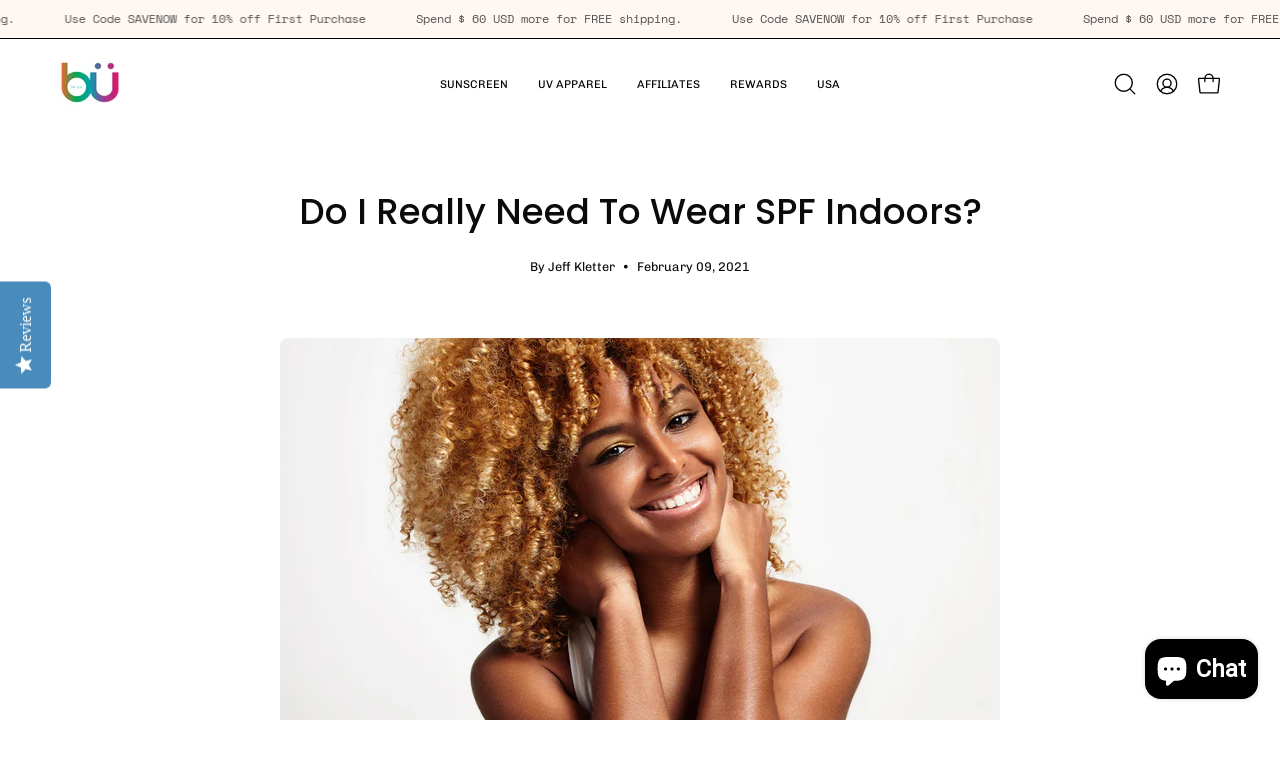

--- FILE ---
content_type: text/javascript; charset=utf-8
request_url: https://www.busunscreen.com/products/bap-ab232263-9429-4bab-a977-203e5b01d983.js
body_size: 1593
content:
{"id":7620119429273,"title":"3 Pack - Bu SPF 50 -Nature's Sunscreen™- with Natural Essence of White Sage 1oz","handle":"bap-ab232263-9429-4bab-a977-203e5b01d983","description":"Get ready to protect your skin and live life to the fullest with our amazing bundle of Bu Sunscreen! Say goodbye to average sun protection and hello to our super-effective SPF 50 spray. Keep one at home and take one with you on all your adventures for complete peace of mind.\u003cbr data-mce-fragment=\"1\"\u003e\u003cbr data-mce-fragment=\"1\"\u003eOur lightweight formula is quick-drying, non-greasy, and leaves your skin feeling naturally like you, not like a greasy, sticky mess. And it's not just any ordinary sunscreen; it's enriched with antioxidant Vitamin E to scavenge free radicals and prevent premature aging. You'll be glowing with health and happiness!\u003cbr data-mce-fragment=\"1\"\u003e\u003cbr data-mce-fragment=\"1\"\u003eWe've added a touch of magic to our formula by infusing an essence of natural white sage indigenous to Malibu. This fantastic ingredient has skin-soothing properties, acting as an antiseptic, antiviral, and antibacterial. So, not only will you be protected from the sun, but you'll also smell fresh, herbaceous, and earthy. No more tropical beach vibes from the 70s!\u003cbr data-mce-fragment=\"1\"\u003e\u003cbr data-mce-fragment=\"1\"\u003eDon't let the sun get in the way of your adventures! Whether planning a day at the beach, a hike in the mountains, or just enjoying a relaxing afternoon in your backyard, our Bu Sunscreen bundle has got you covered. Live life to the fullest, always be you, and order your bundle today!","published_at":"2023-02-08T18:05:41-08:00","created_at":"2023-02-08T18:06:51-08:00","vendor":"Fast Bundle","type":"Sunscreens","tags":["3 Pack","acne-prone","bu","bundle","liquid","New Products","normal","sensitive","single","SPF 50","SPF 50 Spray","sports","spray","sun","Sun Protection","sunscreen","Sunscreen mist","sunscreens","Vegan"],"price":3000,"price_min":3000,"price_max":3000,"available":true,"price_varies":false,"compare_at_price":3300,"compare_at_price_min":3300,"compare_at_price_max":3300,"compare_at_price_varies":false,"variants":[{"id":42985766060185,"title":"Default Title","option1":"Default Title","option2":null,"option3":null,"sku":"BUS0009.3pk-SF","requires_shipping":true,"taxable":true,"featured_image":null,"available":true,"name":"3 Pack - Bu SPF 50 -Nature's Sunscreen™- with Natural Essence of White Sage 1oz","public_title":null,"options":["Default Title"],"price":3000,"weight":0,"compare_at_price":3300,"inventory_quantity":-5,"inventory_management":null,"inventory_policy":"continue","barcode":"370325002714","requires_selling_plan":false,"selling_plan_allocations":[{"price_adjustments":[{"position":1,"price":2400}],"price":2400,"compare_at_price":3000,"per_delivery_price":2400,"selling_plan_id":2141946009,"selling_plan_group_id":"ddaed1ef9f17b8e94b105d25e363e61725608816"},{"price_adjustments":[{"position":1,"price":2400}],"price":2400,"compare_at_price":3000,"per_delivery_price":2400,"selling_plan_id":2141978777,"selling_plan_group_id":"ddaed1ef9f17b8e94b105d25e363e61725608816"},{"price_adjustments":[{"position":1,"price":2400}],"price":2400,"compare_at_price":3000,"per_delivery_price":2400,"selling_plan_id":2142011545,"selling_plan_group_id":"ddaed1ef9f17b8e94b105d25e363e61725608816"}]}],"images":["\/\/cdn.shopify.com\/s\/files\/1\/1098\/0172\/products\/SPF50USNaturalWhiteSage_1_5x_2454f44b-fd97-426d-b4da-6cb65b21e0e5.jpg?v=1675909529","\/\/cdn.shopify.com\/s\/files\/1\/1098\/0172\/products\/I3pTVFsTK1lXjjNRuTPg_BUS0010.1_79dfcf75-c059-4996-a9f1-e162d07b1956.jpg?v=1675909529"],"featured_image":"\/\/cdn.shopify.com\/s\/files\/1\/1098\/0172\/products\/SPF50USNaturalWhiteSage_1_5x_2454f44b-fd97-426d-b4da-6cb65b21e0e5.jpg?v=1675909529","options":[{"name":"Title","position":1,"values":["Default Title"]}],"url":"\/products\/bap-ab232263-9429-4bab-a977-203e5b01d983","media":[{"alt":null,"id":28701889888409,"position":1,"preview_image":{"aspect_ratio":1.333,"height":1152,"width":1536,"src":"https:\/\/cdn.shopify.com\/s\/files\/1\/1098\/0172\/products\/SPF50USNaturalWhiteSage_1_5x_2454f44b-fd97-426d-b4da-6cb65b21e0e5.jpg?v=1675909529"},"aspect_ratio":1.333,"height":1152,"media_type":"image","src":"https:\/\/cdn.shopify.com\/s\/files\/1\/1098\/0172\/products\/SPF50USNaturalWhiteSage_1_5x_2454f44b-fd97-426d-b4da-6cb65b21e0e5.jpg?v=1675909529","width":1536},{"alt":"SPF 50 Sunscreen Spray with Natural White Sage","id":28701841031321,"position":2,"preview_image":{"aspect_ratio":1.0,"height":3000,"width":3000,"src":"https:\/\/cdn.shopify.com\/s\/files\/1\/1098\/0172\/products\/I3pTVFsTK1lXjjNRuTPg_BUS0010.1_79dfcf75-c059-4996-a9f1-e162d07b1956.jpg?v=1675909529"},"aspect_ratio":1.0,"height":3000,"media_type":"image","src":"https:\/\/cdn.shopify.com\/s\/files\/1\/1098\/0172\/products\/I3pTVFsTK1lXjjNRuTPg_BUS0010.1_79dfcf75-c059-4996-a9f1-e162d07b1956.jpg?v=1675909529","width":3000}],"requires_selling_plan":false,"selling_plan_groups":[{"id":"ddaed1ef9f17b8e94b105d25e363e61725608816","name":"3 Pack - Bu SPF 50 with Natural Essence of White Sage 1oz","options":[{"name":"Recharge Plan ID","position":1,"values":["9587703","9587704","9587705"]},{"name":"Order Frequency and Unit","position":2,"values":["30-day","60-day","90-day"]}],"selling_plans":[{"id":2141946009,"name":"Delivery every 30 days","description":null,"options":[{"name":"Recharge Plan ID","position":1,"value":"9587703"},{"name":"Order Frequency and Unit","position":2,"value":"30-day"}],"recurring_deliveries":true,"price_adjustments":[{"order_count":null,"position":1,"value_type":"percentage","value":20}]},{"id":2141978777,"name":"Delivery every 60 days","description":null,"options":[{"name":"Recharge Plan ID","position":1,"value":"9587704"},{"name":"Order Frequency and Unit","position":2,"value":"60-day"}],"recurring_deliveries":true,"price_adjustments":[{"order_count":null,"position":1,"value_type":"percentage","value":20}]},{"id":2142011545,"name":"Delivery every 90 days","description":null,"options":[{"name":"Recharge Plan ID","position":1,"value":"9587705"},{"name":"Order Frequency and Unit","position":2,"value":"90-day"}],"recurring_deliveries":true,"price_adjustments":[{"order_count":null,"position":1,"value_type":"percentage","value":20}]}],"app_id":"294517"}]}

--- FILE ---
content_type: text/javascript
request_url: https://static.ecodrive.community/assets/toggle/bundle.production.min.js?shop=goodtobebu.myshopify.com
body_size: 75064
content:
!function(){"use strict";function e(e){return e&&e.__esModule&&Object.prototype.hasOwnProperty.call(e,"default")?e.default:e}var t,n,r={exports:{}},a={};function i(){if(t)return a;t=1;var e=Symbol.for("react.element"),n=Symbol.for("react.portal"),r=Symbol.for("react.fragment"),i=Symbol.for("react.strict_mode"),l=Symbol.for("react.profiler"),o=Symbol.for("react.provider"),s=Symbol.for("react.context"),u=Symbol.for("react.forward_ref"),c=Symbol.for("react.suspense"),d=Symbol.for("react.memo"),f=Symbol.for("react.lazy"),p=Symbol.iterator;var h={isMounted:function(){return!1},enqueueForceUpdate:function(){},enqueueReplaceState:function(){},enqueueSetState:function(){}},m=Object.assign,g={};function v(e,t,n){this.props=e,this.context=t,this.refs=g,this.updater=n||h}function y(){}function b(e,t,n){this.props=e,this.context=t,this.refs=g,this.updater=n||h}v.prototype.isReactComponent={},v.prototype.setState=function(e,t){if("object"!=typeof e&&"function"!=typeof e&&null!=e)throw Error("setState(...): takes an object of state variables to update or a function which returns an object of state variables.");this.updater.enqueueSetState(this,e,t,"setState")},v.prototype.forceUpdate=function(e){this.updater.enqueueForceUpdate(this,e,"forceUpdate")},y.prototype=v.prototype;var w=b.prototype=new y;w.constructor=b,m(w,v.prototype),w.isPureReactComponent=!0;var _=Array.isArray,k=Object.prototype.hasOwnProperty,x={current:null},E={key:!0,ref:!0,__self:!0,__source:!0};function S(t,n,r){var a,i={},l=null,o=null;if(null!=n)for(a in void 0!==n.ref&&(o=n.ref),void 0!==n.key&&(l=""+n.key),n)k.call(n,a)&&!E.hasOwnProperty(a)&&(i[a]=n[a]);var s=arguments.length-2;if(1===s)i.children=r;else if(1<s){for(var u=Array(s),c=0;c<s;c++)u[c]=arguments[c+2];i.children=u}if(t&&t.defaultProps)for(a in s=t.defaultProps)void 0===i[a]&&(i[a]=s[a]);return{$$typeof:e,type:t,key:l,ref:o,props:i,_owner:x.current}}function C(t){return"object"==typeof t&&null!==t&&t.$$typeof===e}var N=/\/+/g;function T(e,t){return"object"==typeof e&&null!==e&&null!=e.key?function(e){var t={"=":"=0",":":"=2"};return"$"+e.replace(/[=:]/g,(function(e){return t[e]}))}(""+e.key):t.toString(36)}function L(t,r,a,i,l){var o=typeof t;"undefined"!==o&&"boolean"!==o||(t=null);var s=!1;if(null===t)s=!0;else switch(o){case"string":case"number":s=!0;break;case"object":switch(t.$$typeof){case e:case n:s=!0}}if(s)return l=l(s=t),t=""===i?"."+T(s,0):i,_(l)?(a="",null!=t&&(a=t.replace(N,"$&/")+"/"),L(l,r,a,"",(function(e){return e}))):null!=l&&(C(l)&&(l=function(t,n){return{$$typeof:e,type:t.type,key:n,ref:t.ref,props:t.props,_owner:t._owner}}(l,a+(!l.key||s&&s.key===l.key?"":(""+l.key).replace(N,"$&/")+"/")+t)),r.push(l)),1;if(s=0,i=""===i?".":i+":",_(t))for(var u=0;u<t.length;u++){var c=i+T(o=t[u],u);s+=L(o,r,a,c,l)}else if(c=function(e){return null===e||"object"!=typeof e?null:"function"==typeof(e=p&&e[p]||e["@@iterator"])?e:null}(t),"function"==typeof c)for(t=c.call(t),u=0;!(o=t.next()).done;)s+=L(o=o.value,r,a,c=i+T(o,u++),l);else if("object"===o)throw r=String(t),Error("Objects are not valid as a React child (found: "+("[object Object]"===r?"object with keys {"+Object.keys(t).join(", ")+"}":r)+"). If you meant to render a collection of children, use an array instead.");return s}function M(e,t,n){if(null==e)return e;var r=[],a=0;return L(e,r,"","",(function(e){return t.call(n,e,a++)})),r}function P(e){if(-1===e._status){var t=e._result;(t=t()).then((function(t){0!==e._status&&-1!==e._status||(e._status=1,e._result=t)}),(function(t){0!==e._status&&-1!==e._status||(e._status=2,e._result=t)})),-1===e._status&&(e._status=0,e._result=t)}if(1===e._status)return e._result.default;throw e._result}var z={current:null},O={transition:null},R={ReactCurrentDispatcher:z,ReactCurrentBatchConfig:O,ReactCurrentOwner:x};return a.Children={map:M,forEach:function(e,t,n){M(e,(function(){t.apply(this,arguments)}),n)},count:function(e){var t=0;return M(e,(function(){t++})),t},toArray:function(e){return M(e,(function(e){return e}))||[]},only:function(e){if(!C(e))throw Error("React.Children.only expected to receive a single React element child.");return e}},a.Component=v,a.Fragment=r,a.Profiler=l,a.PureComponent=b,a.StrictMode=i,a.Suspense=c,a.__SECRET_INTERNALS_DO_NOT_USE_OR_YOU_WILL_BE_FIRED=R,a.cloneElement=function(t,n,r){if(null==t)throw Error("React.cloneElement(...): The argument must be a React element, but you passed "+t+".");var a=m({},t.props),i=t.key,l=t.ref,o=t._owner;if(null!=n){if(void 0!==n.ref&&(l=n.ref,o=x.current),void 0!==n.key&&(i=""+n.key),t.type&&t.type.defaultProps)var s=t.type.defaultProps;for(u in n)k.call(n,u)&&!E.hasOwnProperty(u)&&(a[u]=void 0===n[u]&&void 0!==s?s[u]:n[u])}var u=arguments.length-2;if(1===u)a.children=r;else if(1<u){s=Array(u);for(var c=0;c<u;c++)s[c]=arguments[c+2];a.children=s}return{$$typeof:e,type:t.type,key:i,ref:l,props:a,_owner:o}},a.createContext=function(e){return(e={$$typeof:s,_currentValue:e,_currentValue2:e,_threadCount:0,Provider:null,Consumer:null,_defaultValue:null,_globalName:null}).Provider={$$typeof:o,_context:e},e.Consumer=e},a.createElement=S,a.createFactory=function(e){var t=S.bind(null,e);return t.type=e,t},a.createRef=function(){return{current:null}},a.forwardRef=function(e){return{$$typeof:u,render:e}},a.isValidElement=C,a.lazy=function(e){return{$$typeof:f,_payload:{_status:-1,_result:e},_init:P}},a.memo=function(e,t){return{$$typeof:d,type:e,compare:void 0===t?null:t}},a.startTransition=function(e){var t=O.transition;O.transition={};try{e()}finally{O.transition=t}},a.unstable_act=function(){throw Error("act(...) is not supported in production builds of React.")},a.useCallback=function(e,t){return z.current.useCallback(e,t)},a.useContext=function(e){return z.current.useContext(e)},a.useDebugValue=function(){},a.useDeferredValue=function(e){return z.current.useDeferredValue(e)},a.useEffect=function(e,t){return z.current.useEffect(e,t)},a.useId=function(){return z.current.useId()},a.useImperativeHandle=function(e,t,n){return z.current.useImperativeHandle(e,t,n)},a.useInsertionEffect=function(e,t){return z.current.useInsertionEffect(e,t)},a.useLayoutEffect=function(e,t){return z.current.useLayoutEffect(e,t)},a.useMemo=function(e,t){return z.current.useMemo(e,t)},a.useReducer=function(e,t,n){return z.current.useReducer(e,t,n)},a.useRef=function(e){return z.current.useRef(e)},a.useState=function(e){return z.current.useState(e)},a.useSyncExternalStore=function(e,t,n){return z.current.useSyncExternalStore(e,t,n)},a.useTransition=function(){return z.current.useTransition()},a.version="18.2.0",a}function l(){return n||(n=1,r.exports=i()),r.exports}var o,s,u,c,d,f=l(),p=e(f),h={},m={exports:{}},g={},v={exports:{}},y={};function b(){return s||(s=1,v.exports=(o||(o=1,function(e){function t(e,t){var n=e.length;e.push(t);e:for(;0<n;){var r=n-1>>>1,i=e[r];if(!(0<a(i,t)))break e;e[r]=t,e[n]=i,n=r}}function n(e){return 0===e.length?null:e[0]}function r(e){if(0===e.length)return null;var t=e[0],n=e.pop();if(n!==t){e[0]=n;e:for(var r=0,i=e.length,l=i>>>1;r<l;){var o=2*(r+1)-1,s=e[o],u=o+1,c=e[u];if(0>a(s,n))u<i&&0>a(c,s)?(e[r]=c,e[u]=n,r=u):(e[r]=s,e[o]=n,r=o);else{if(!(u<i&&0>a(c,n)))break e;e[r]=c,e[u]=n,r=u}}}return t}function a(e,t){var n=e.sortIndex-t.sortIndex;return 0!==n?n:e.id-t.id}if("object"==typeof performance&&"function"==typeof performance.now){var i=performance;e.unstable_now=function(){return i.now()}}else{var l=Date,o=l.now();e.unstable_now=function(){return l.now()-o}}var s=[],u=[],c=1,d=null,f=3,p=!1,h=!1,m=!1,g="function"==typeof setTimeout?setTimeout:null,v="function"==typeof clearTimeout?clearTimeout:null,y="undefined"!=typeof setImmediate?setImmediate:null;function b(e){for(var a=n(u);null!==a;){if(null===a.callback)r(u);else{if(!(a.startTime<=e))break;r(u),a.sortIndex=a.expirationTime,t(s,a)}a=n(u)}}function w(e){if(m=!1,b(e),!h)if(null!==n(s))h=!0,z(_);else{var t=n(u);null!==t&&O(w,t.startTime-e)}}function _(t,a){h=!1,m&&(m=!1,v(S),S=-1),p=!0;var i=f;try{for(b(a),d=n(s);null!==d&&(!(d.expirationTime>a)||t&&!T());){var l=d.callback;if("function"==typeof l){d.callback=null,f=d.priorityLevel;var o=l(d.expirationTime<=a);a=e.unstable_now(),"function"==typeof o?d.callback=o:d===n(s)&&r(s),b(a)}else r(s);d=n(s)}if(null!==d)var c=!0;else{var g=n(u);null!==g&&O(w,g.startTime-a),c=!1}return c}finally{d=null,f=i,p=!1}}"undefined"!=typeof navigator&&void 0!==navigator.scheduling&&void 0!==navigator.scheduling.isInputPending&&navigator.scheduling.isInputPending.bind(navigator.scheduling);var k,x=!1,E=null,S=-1,C=5,N=-1;function T(){return!(e.unstable_now()-N<C)}function L(){if(null!==E){var t=e.unstable_now();N=t;var n=!0;try{n=E(!0,t)}finally{n?k():(x=!1,E=null)}}else x=!1}if("function"==typeof y)k=function(){y(L)};else if("undefined"!=typeof MessageChannel){var M=new MessageChannel,P=M.port2;M.port1.onmessage=L,k=function(){P.postMessage(null)}}else k=function(){g(L,0)};function z(e){E=e,x||(x=!0,k())}function O(t,n){S=g((function(){t(e.unstable_now())}),n)}e.unstable_IdlePriority=5,e.unstable_ImmediatePriority=1,e.unstable_LowPriority=4,e.unstable_NormalPriority=3,e.unstable_Profiling=null,e.unstable_UserBlockingPriority=2,e.unstable_cancelCallback=function(e){e.callback=null},e.unstable_continueExecution=function(){h||p||(h=!0,z(_))},e.unstable_forceFrameRate=function(e){0>e||125<e?console.error("forceFrameRate takes a positive int between 0 and 125, forcing frame rates higher than 125 fps is not supported"):C=0<e?Math.floor(1e3/e):5},e.unstable_getCurrentPriorityLevel=function(){return f},e.unstable_getFirstCallbackNode=function(){return n(s)},e.unstable_next=function(e){switch(f){case 1:case 2:case 3:var t=3;break;default:t=f}var n=f;f=t;try{return e()}finally{f=n}},e.unstable_pauseExecution=function(){},e.unstable_requestPaint=function(){},e.unstable_runWithPriority=function(e,t){switch(e){case 1:case 2:case 3:case 4:case 5:break;default:e=3}var n=f;f=e;try{return t()}finally{f=n}},e.unstable_scheduleCallback=function(r,a,i){var l=e.unstable_now();switch(i="object"==typeof i&&null!==i&&"number"==typeof(i=i.delay)&&0<i?l+i:l,r){case 1:var o=-1;break;case 2:o=250;break;case 5:o=1073741823;break;case 4:o=1e4;break;default:o=5e3}return r={id:c++,callback:a,priorityLevel:r,startTime:i,expirationTime:o=i+o,sortIndex:-1},i>l?(r.sortIndex=i,t(u,r),null===n(s)&&r===n(u)&&(m?(v(S),S=-1):m=!0,O(w,i-l))):(r.sortIndex=o,t(s,r),h||p||(h=!0,z(_))),r},e.unstable_shouldYield=T,e.unstable_wrapCallback=function(e){var t=f;return function(){var n=f;f=t;try{return e.apply(this,arguments)}finally{f=n}}}}(y)),y)),v.exports}
/**
	 * @license React
	 * react-dom.production.min.js
	 *
	 * Copyright (c) Facebook, Inc. and its affiliates.
	 *
	 * This source code is licensed under the MIT license found in the
	 * LICENSE file in the root directory of this source tree.
	 */function w(){if(u)return g;u=1;var e=l(),t=b();function n(e){for(var t="https://reactjs.org/docs/error-decoder.html?invariant="+e,n=1;n<arguments.length;n++)t+="&args[]="+encodeURIComponent(arguments[n]);return"Minified React error #"+e+"; visit "+t+" for the full message or use the non-minified dev environment for full errors and additional helpful warnings."}var r=new Set,a={};function i(e,t){o(e,t),o(e+"Capture",t)}function o(e,t){for(a[e]=t,e=0;e<t.length;e++)r.add(t[e])}var s=!("undefined"==typeof window||void 0===window.document||void 0===window.document.createElement),c=Object.prototype.hasOwnProperty,d=/^[:A-Z_a-z\u00C0-\u00D6\u00D8-\u00F6\u00F8-\u02FF\u0370-\u037D\u037F-\u1FFF\u200C-\u200D\u2070-\u218F\u2C00-\u2FEF\u3001-\uD7FF\uF900-\uFDCF\uFDF0-\uFFFD][:A-Z_a-z\u00C0-\u00D6\u00D8-\u00F6\u00F8-\u02FF\u0370-\u037D\u037F-\u1FFF\u200C-\u200D\u2070-\u218F\u2C00-\u2FEF\u3001-\uD7FF\uF900-\uFDCF\uFDF0-\uFFFD\-.0-9\u00B7\u0300-\u036F\u203F-\u2040]*$/,f={},p={};function h(e,t,n,r,a,i,l){this.acceptsBooleans=2===t||3===t||4===t,this.attributeName=r,this.attributeNamespace=a,this.mustUseProperty=n,this.propertyName=e,this.type=t,this.sanitizeURL=i,this.removeEmptyString=l}var m={};"children dangerouslySetInnerHTML defaultValue defaultChecked innerHTML suppressContentEditableWarning suppressHydrationWarning style".split(" ").forEach((function(e){m[e]=new h(e,0,!1,e,null,!1,!1)})),[["acceptCharset","accept-charset"],["className","class"],["htmlFor","for"],["httpEquiv","http-equiv"]].forEach((function(e){var t=e[0];m[t]=new h(t,1,!1,e[1],null,!1,!1)})),["contentEditable","draggable","spellCheck","value"].forEach((function(e){m[e]=new h(e,2,!1,e.toLowerCase(),null,!1,!1)})),["autoReverse","externalResourcesRequired","focusable","preserveAlpha"].forEach((function(e){m[e]=new h(e,2,!1,e,null,!1,!1)})),"allowFullScreen async autoFocus autoPlay controls default defer disabled disablePictureInPicture disableRemotePlayback formNoValidate hidden loop noModule noValidate open playsInline readOnly required reversed scoped seamless itemScope".split(" ").forEach((function(e){m[e]=new h(e,3,!1,e.toLowerCase(),null,!1,!1)})),["checked","multiple","muted","selected"].forEach((function(e){m[e]=new h(e,3,!0,e,null,!1,!1)})),["capture","download"].forEach((function(e){m[e]=new h(e,4,!1,e,null,!1,!1)})),["cols","rows","size","span"].forEach((function(e){m[e]=new h(e,6,!1,e,null,!1,!1)})),["rowSpan","start"].forEach((function(e){m[e]=new h(e,5,!1,e.toLowerCase(),null,!1,!1)}));var v=/[\-:]([a-z])/g;function y(e){return e[1].toUpperCase()}function w(e,t,n,r){var a=m.hasOwnProperty(t)?m[t]:null;(null!==a?0!==a.type:r||!(2<t.length)||"o"!==t[0]&&"O"!==t[0]||"n"!==t[1]&&"N"!==t[1])&&(function(e,t,n,r){if(null==t||function(e,t,n,r){if(null!==n&&0===n.type)return!1;switch(typeof t){case"function":case"symbol":return!0;case"boolean":return!r&&(null!==n?!n.acceptsBooleans:"data-"!==(e=e.toLowerCase().slice(0,5))&&"aria-"!==e);default:return!1}}(e,t,n,r))return!0;if(r)return!1;if(null!==n)switch(n.type){case 3:return!t;case 4:return!1===t;case 5:return isNaN(t);case 6:return isNaN(t)||1>t}return!1}(t,n,a,r)&&(n=null),r||null===a?function(e){return!!c.call(p,e)||!c.call(f,e)&&(d.test(e)?p[e]=!0:(f[e]=!0,!1))}(t)&&(null===n?e.removeAttribute(t):e.setAttribute(t,""+n)):a.mustUseProperty?e[a.propertyName]=null===n?3!==a.type&&"":n:(t=a.attributeName,r=a.attributeNamespace,null===n?e.removeAttribute(t):(n=3===(a=a.type)||4===a&&!0===n?"":""+n,r?e.setAttributeNS(r,t,n):e.setAttribute(t,n))))}"accent-height alignment-baseline arabic-form baseline-shift cap-height clip-path clip-rule color-interpolation color-interpolation-filters color-profile color-rendering dominant-baseline enable-background fill-opacity fill-rule flood-color flood-opacity font-family font-size font-size-adjust font-stretch font-style font-variant font-weight glyph-name glyph-orientation-horizontal glyph-orientation-vertical horiz-adv-x horiz-origin-x image-rendering letter-spacing lighting-color marker-end marker-mid marker-start overline-position overline-thickness paint-order panose-1 pointer-events rendering-intent shape-rendering stop-color stop-opacity strikethrough-position strikethrough-thickness stroke-dasharray stroke-dashoffset stroke-linecap stroke-linejoin stroke-miterlimit stroke-opacity stroke-width text-anchor text-decoration text-rendering underline-position underline-thickness unicode-bidi unicode-range units-per-em v-alphabetic v-hanging v-ideographic v-mathematical vector-effect vert-adv-y vert-origin-x vert-origin-y word-spacing writing-mode xmlns:xlink x-height".split(" ").forEach((function(e){var t=e.replace(v,y);m[t]=new h(t,1,!1,e,null,!1,!1)})),"xlink:actuate xlink:arcrole xlink:role xlink:show xlink:title xlink:type".split(" ").forEach((function(e){var t=e.replace(v,y);m[t]=new h(t,1,!1,e,"http://www.w3.org/1999/xlink",!1,!1)})),["xml:base","xml:lang","xml:space"].forEach((function(e){var t=e.replace(v,y);m[t]=new h(t,1,!1,e,"http://www.w3.org/XML/1998/namespace",!1,!1)})),["tabIndex","crossOrigin"].forEach((function(e){m[e]=new h(e,1,!1,e.toLowerCase(),null,!1,!1)})),m.xlinkHref=new h("xlinkHref",1,!1,"xlink:href","http://www.w3.org/1999/xlink",!0,!1),["src","href","action","formAction"].forEach((function(e){m[e]=new h(e,1,!1,e.toLowerCase(),null,!0,!0)}));var _=e.__SECRET_INTERNALS_DO_NOT_USE_OR_YOU_WILL_BE_FIRED,k=Symbol.for("react.element"),x=Symbol.for("react.portal"),E=Symbol.for("react.fragment"),S=Symbol.for("react.strict_mode"),C=Symbol.for("react.profiler"),N=Symbol.for("react.provider"),T=Symbol.for("react.context"),L=Symbol.for("react.forward_ref"),M=Symbol.for("react.suspense"),P=Symbol.for("react.suspense_list"),z=Symbol.for("react.memo"),O=Symbol.for("react.lazy"),R=Symbol.for("react.offscreen"),A=Symbol.iterator;function Z(e){return null===e||"object"!=typeof e?null:"function"==typeof(e=A&&e[A]||e["@@iterator"])?e:null}var I,j=Object.assign;function D(e){if(void 0===I)try{throw Error()}catch(e){var t=e.stack.trim().match(/\n( *(at )?)/);I=t&&t[1]||""}return"\n"+I+e}var F=!1;function $(e,t){if(!e||F)return"";F=!0;var n=Error.prepareStackTrace;Error.prepareStackTrace=void 0;try{if(t)if(t=function(){throw Error()},Object.defineProperty(t.prototype,"props",{set:function(){throw Error()}}),"object"==typeof Reflect&&Reflect.construct){try{Reflect.construct(t,[])}catch(e){var r=e}Reflect.construct(e,[],t)}else{try{t.call()}catch(e){r=e}e.call(t.prototype)}else{try{throw Error()}catch(e){r=e}e()}}catch(t){if(t&&r&&"string"==typeof t.stack){for(var a=t.stack.split("\n"),i=r.stack.split("\n"),l=a.length-1,o=i.length-1;1<=l&&0<=o&&a[l]!==i[o];)o--;for(;1<=l&&0<=o;l--,o--)if(a[l]!==i[o]){if(1!==l||1!==o)do{if(l--,0>--o||a[l]!==i[o]){var s="\n"+a[l].replace(" at new "," at ");return e.displayName&&s.includes("<anonymous>")&&(s=s.replace("<anonymous>",e.displayName)),s}}while(1<=l&&0<=o);break}}}finally{F=!1,Error.prepareStackTrace=n}return(e=e?e.displayName||e.name:"")?D(e):""}function V(e){switch(e.tag){case 5:return D(e.type);case 16:return D("Lazy");case 13:return D("Suspense");case 19:return D("SuspenseList");case 0:case 2:case 15:return e=$(e.type,!1);case 11:return e=$(e.type.render,!1);case 1:return e=$(e.type,!0);default:return""}}function U(e){if(null==e)return null;if("function"==typeof e)return e.displayName||e.name||null;if("string"==typeof e)return e;switch(e){case E:return"Fragment";case x:return"Portal";case C:return"Profiler";case S:return"StrictMode";case M:return"Suspense";case P:return"SuspenseList"}if("object"==typeof e)switch(e.$$typeof){case T:return(e.displayName||"Context")+".Consumer";case N:return(e._context.displayName||"Context")+".Provider";case L:var t=e.render;return(e=e.displayName)||(e=""!==(e=t.displayName||t.name||"")?"ForwardRef("+e+")":"ForwardRef"),e;case z:return null!==(t=e.displayName||null)?t:U(e.type)||"Memo";case O:t=e._payload,e=e._init;try{return U(e(t))}catch(e){}}return null}function H(e){var t=e.type;switch(e.tag){case 24:return"Cache";case 9:return(t.displayName||"Context")+".Consumer";case 10:return(t._context.displayName||"Context")+".Provider";case 18:return"DehydratedFragment";case 11:return e=(e=t.render).displayName||e.name||"",t.displayName||(""!==e?"ForwardRef("+e+")":"ForwardRef");case 7:return"Fragment";case 5:return t;case 4:return"Portal";case 3:return"Root";case 6:return"Text";case 16:return U(t);case 8:return t===S?"StrictMode":"Mode";case 22:return"Offscreen";case 12:return"Profiler";case 21:return"Scope";case 13:return"Suspense";case 19:return"SuspenseList";case 25:return"TracingMarker";case 1:case 0:case 17:case 2:case 14:case 15:if("function"==typeof t)return t.displayName||t.name||null;if("string"==typeof t)return t}return null}function B(e){switch(typeof e){case"boolean":case"number":case"string":case"undefined":case"object":return e;default:return""}}function W(e){var t=e.type;return(e=e.nodeName)&&"input"===e.toLowerCase()&&("checkbox"===t||"radio"===t)}function Q(e){e._valueTracker||(e._valueTracker=function(e){var t=W(e)?"checked":"value",n=Object.getOwnPropertyDescriptor(e.constructor.prototype,t),r=""+e[t];if(!e.hasOwnProperty(t)&&void 0!==n&&"function"==typeof n.get&&"function"==typeof n.set){var a=n.get,i=n.set;return Object.defineProperty(e,t,{configurable:!0,get:function(){return a.call(this)},set:function(e){r=""+e,i.call(this,e)}}),Object.defineProperty(e,t,{enumerable:n.enumerable}),{getValue:function(){return r},setValue:function(e){r=""+e},stopTracking:function(){e._valueTracker=null,delete e[t]}}}}(e))}function K(e){if(!e)return!1;var t=e._valueTracker;if(!t)return!0;var n=t.getValue(),r="";return e&&(r=W(e)?e.checked?"true":"false":e.value),(e=r)!==n&&(t.setValue(e),!0)}function q(e){if(void 0===(e=e||("undefined"!=typeof document?document:void 0)))return null;try{return e.activeElement||e.body}catch(t){return e.body}}function Y(e,t){var n=t.checked;return j({},t,{defaultChecked:void 0,defaultValue:void 0,value:void 0,checked:null!=n?n:e._wrapperState.initialChecked})}function G(e,t){var n=null==t.defaultValue?"":t.defaultValue,r=null!=t.checked?t.checked:t.defaultChecked;n=B(null!=t.value?t.value:n),e._wrapperState={initialChecked:r,initialValue:n,controlled:"checkbox"===t.type||"radio"===t.type?null!=t.checked:null!=t.value}}function X(e,t){null!=(t=t.checked)&&w(e,"checked",t,!1)}function J(e,t){X(e,t);var n=B(t.value),r=t.type;if(null!=n)"number"===r?(0===n&&""===e.value||e.value!=n)&&(e.value=""+n):e.value!==""+n&&(e.value=""+n);else if("submit"===r||"reset"===r)return void e.removeAttribute("value");t.hasOwnProperty("value")?te(e,t.type,n):t.hasOwnProperty("defaultValue")&&te(e,t.type,B(t.defaultValue)),null==t.checked&&null!=t.defaultChecked&&(e.defaultChecked=!!t.defaultChecked)}function ee(e,t,n){if(t.hasOwnProperty("value")||t.hasOwnProperty("defaultValue")){var r=t.type;if(!("submit"!==r&&"reset"!==r||void 0!==t.value&&null!==t.value))return;t=""+e._wrapperState.initialValue,n||t===e.value||(e.value=t),e.defaultValue=t}""!==(n=e.name)&&(e.name=""),e.defaultChecked=!!e._wrapperState.initialChecked,""!==n&&(e.name=n)}function te(e,t,n){"number"===t&&q(e.ownerDocument)===e||(null==n?e.defaultValue=""+e._wrapperState.initialValue:e.defaultValue!==""+n&&(e.defaultValue=""+n))}var ne=Array.isArray;function re(e,t,n,r){if(e=e.options,t){t={};for(var a=0;a<n.length;a++)t["$"+n[a]]=!0;for(n=0;n<e.length;n++)a=t.hasOwnProperty("$"+e[n].value),e[n].selected!==a&&(e[n].selected=a),a&&r&&(e[n].defaultSelected=!0)}else{for(n=""+B(n),t=null,a=0;a<e.length;a++){if(e[a].value===n)return e[a].selected=!0,void(r&&(e[a].defaultSelected=!0));null!==t||e[a].disabled||(t=e[a])}null!==t&&(t.selected=!0)}}function ae(e,t){if(null!=t.dangerouslySetInnerHTML)throw Error(n(91));return j({},t,{value:void 0,defaultValue:void 0,children:""+e._wrapperState.initialValue})}function ie(e,t){var r=t.value;if(null==r){if(r=t.children,t=t.defaultValue,null!=r){if(null!=t)throw Error(n(92));if(ne(r)){if(1<r.length)throw Error(n(93));r=r[0]}t=r}null==t&&(t=""),r=t}e._wrapperState={initialValue:B(r)}}function le(e,t){var n=B(t.value),r=B(t.defaultValue);null!=n&&((n=""+n)!==e.value&&(e.value=n),null==t.defaultValue&&e.defaultValue!==n&&(e.defaultValue=n)),null!=r&&(e.defaultValue=""+r)}function oe(e){var t=e.textContent;t===e._wrapperState.initialValue&&""!==t&&null!==t&&(e.value=t)}function se(e){switch(e){case"svg":return"http://www.w3.org/2000/svg";case"math":return"http://www.w3.org/1998/Math/MathML";default:return"http://www.w3.org/1999/xhtml"}}function ue(e,t){return null==e||"http://www.w3.org/1999/xhtml"===e?se(t):"http://www.w3.org/2000/svg"===e&&"foreignObject"===t?"http://www.w3.org/1999/xhtml":e}var ce,de,fe=(de=function(e,t){if("http://www.w3.org/2000/svg"!==e.namespaceURI||"innerHTML"in e)e.innerHTML=t;else{for((ce=ce||document.createElement("div")).innerHTML="<svg>"+t.valueOf().toString()+"</svg>",t=ce.firstChild;e.firstChild;)e.removeChild(e.firstChild);for(;t.firstChild;)e.appendChild(t.firstChild)}},"undefined"!=typeof MSApp&&MSApp.execUnsafeLocalFunction?function(e,t,n,r){MSApp.execUnsafeLocalFunction((function(){return de(e,t)}))}:de);function pe(e,t){if(t){var n=e.firstChild;if(n&&n===e.lastChild&&3===n.nodeType)return void(n.nodeValue=t)}e.textContent=t}var he={animationIterationCount:!0,aspectRatio:!0,borderImageOutset:!0,borderImageSlice:!0,borderImageWidth:!0,boxFlex:!0,boxFlexGroup:!0,boxOrdinalGroup:!0,columnCount:!0,columns:!0,flex:!0,flexGrow:!0,flexPositive:!0,flexShrink:!0,flexNegative:!0,flexOrder:!0,gridArea:!0,gridRow:!0,gridRowEnd:!0,gridRowSpan:!0,gridRowStart:!0,gridColumn:!0,gridColumnEnd:!0,gridColumnSpan:!0,gridColumnStart:!0,fontWeight:!0,lineClamp:!0,lineHeight:!0,opacity:!0,order:!0,orphans:!0,tabSize:!0,widows:!0,zIndex:!0,zoom:!0,fillOpacity:!0,floodOpacity:!0,stopOpacity:!0,strokeDasharray:!0,strokeDashoffset:!0,strokeMiterlimit:!0,strokeOpacity:!0,strokeWidth:!0},me=["Webkit","ms","Moz","O"];function ge(e,t,n){return null==t||"boolean"==typeof t||""===t?"":n||"number"!=typeof t||0===t||he.hasOwnProperty(e)&&he[e]?(""+t).trim():t+"px"}function ve(e,t){for(var n in e=e.style,t)if(t.hasOwnProperty(n)){var r=0===n.indexOf("--"),a=ge(n,t[n],r);"float"===n&&(n="cssFloat"),r?e.setProperty(n,a):e[n]=a}}Object.keys(he).forEach((function(e){me.forEach((function(t){t=t+e.charAt(0).toUpperCase()+e.substring(1),he[t]=he[e]}))}));var ye=j({menuitem:!0},{area:!0,base:!0,br:!0,col:!0,embed:!0,hr:!0,img:!0,input:!0,keygen:!0,link:!0,meta:!0,param:!0,source:!0,track:!0,wbr:!0});function be(e,t){if(t){if(ye[e]&&(null!=t.children||null!=t.dangerouslySetInnerHTML))throw Error(n(137,e));if(null!=t.dangerouslySetInnerHTML){if(null!=t.children)throw Error(n(60));if("object"!=typeof t.dangerouslySetInnerHTML||!("__html"in t.dangerouslySetInnerHTML))throw Error(n(61))}if(null!=t.style&&"object"!=typeof t.style)throw Error(n(62))}}function we(e,t){if(-1===e.indexOf("-"))return"string"==typeof t.is;switch(e){case"annotation-xml":case"color-profile":case"font-face":case"font-face-src":case"font-face-uri":case"font-face-format":case"font-face-name":case"missing-glyph":return!1;default:return!0}}var _e=null;function ke(e){return(e=e.target||e.srcElement||window).correspondingUseElement&&(e=e.correspondingUseElement),3===e.nodeType?e.parentNode:e}var xe=null,Ee=null,Se=null;function Ce(e){if(e=wa(e)){if("function"!=typeof xe)throw Error(n(280));var t=e.stateNode;t&&(t=ka(t),xe(e.stateNode,e.type,t))}}function Ne(e){Ee?Se?Se.push(e):Se=[e]:Ee=e}function Te(){if(Ee){var e=Ee,t=Se;if(Se=Ee=null,Ce(e),t)for(e=0;e<t.length;e++)Ce(t[e])}}function Le(e,t){return e(t)}function Me(){}var Pe=!1;function ze(e,t,n){if(Pe)return e(t,n);Pe=!0;try{return Le(e,t,n)}finally{Pe=!1,(null!==Ee||null!==Se)&&(Me(),Te())}}function Oe(e,t){var r=e.stateNode;if(null===r)return null;var a=ka(r);if(null===a)return null;r=a[t];e:switch(t){case"onClick":case"onClickCapture":case"onDoubleClick":case"onDoubleClickCapture":case"onMouseDown":case"onMouseDownCapture":case"onMouseMove":case"onMouseMoveCapture":case"onMouseUp":case"onMouseUpCapture":case"onMouseEnter":(a=!a.disabled)||(a=!("button"===(e=e.type)||"input"===e||"select"===e||"textarea"===e)),e=!a;break e;default:e=!1}if(e)return null;if(r&&"function"!=typeof r)throw Error(n(231,t,typeof r));return r}var Re=!1;if(s)try{var Ae={};Object.defineProperty(Ae,"passive",{get:function(){Re=!0}}),window.addEventListener("test",Ae,Ae),window.removeEventListener("test",Ae,Ae)}catch(de){Re=!1}function Ze(e,t,n,r,a,i,l,o,s){var u=Array.prototype.slice.call(arguments,3);try{t.apply(n,u)}catch(e){this.onError(e)}}var Ie=!1,je=null,De=!1,Fe=null,$e={onError:function(e){Ie=!0,je=e}};function Ve(e,t,n,r,a,i,l,o,s){Ie=!1,je=null,Ze.apply($e,arguments)}function Ue(e){var t=e,n=e;if(e.alternate)for(;t.return;)t=t.return;else{e=t;do{0!=(4098&(t=e).flags)&&(n=t.return),e=t.return}while(e)}return 3===t.tag?n:null}function He(e){if(13===e.tag){var t=e.memoizedState;if(null===t&&(null!==(e=e.alternate)&&(t=e.memoizedState)),null!==t)return t.dehydrated}return null}function Be(e){if(Ue(e)!==e)throw Error(n(188))}function We(e){return null!==(e=function(e){var t=e.alternate;if(!t){if(null===(t=Ue(e)))throw Error(n(188));return t!==e?null:e}for(var r=e,a=t;;){var i=r.return;if(null===i)break;var l=i.alternate;if(null===l){if(null!==(a=i.return)){r=a;continue}break}if(i.child===l.child){for(l=i.child;l;){if(l===r)return Be(i),e;if(l===a)return Be(i),t;l=l.sibling}throw Error(n(188))}if(r.return!==a.return)r=i,a=l;else{for(var o=!1,s=i.child;s;){if(s===r){o=!0,r=i,a=l;break}if(s===a){o=!0,a=i,r=l;break}s=s.sibling}if(!o){for(s=l.child;s;){if(s===r){o=!0,r=l,a=i;break}if(s===a){o=!0,a=l,r=i;break}s=s.sibling}if(!o)throw Error(n(189))}}if(r.alternate!==a)throw Error(n(190))}if(3!==r.tag)throw Error(n(188));return r.stateNode.current===r?e:t}(e))?Qe(e):null}function Qe(e){if(5===e.tag||6===e.tag)return e;for(e=e.child;null!==e;){var t=Qe(e);if(null!==t)return t;e=e.sibling}return null}var Ke=t.unstable_scheduleCallback,qe=t.unstable_cancelCallback,Ye=t.unstable_shouldYield,Ge=t.unstable_requestPaint,Xe=t.unstable_now,Je=t.unstable_getCurrentPriorityLevel,et=t.unstable_ImmediatePriority,tt=t.unstable_UserBlockingPriority,nt=t.unstable_NormalPriority,rt=t.unstable_LowPriority,at=t.unstable_IdlePriority,it=null,lt=null;var ot=Math.clz32?Math.clz32:function(e){return e>>>=0,0===e?32:31-(st(e)/ut|0)|0},st=Math.log,ut=Math.LN2;var ct=64,dt=4194304;function ft(e){switch(e&-e){case 1:return 1;case 2:return 2;case 4:return 4;case 8:return 8;case 16:return 16;case 32:return 32;case 64:case 128:case 256:case 512:case 1024:case 2048:case 4096:case 8192:case 16384:case 32768:case 65536:case 131072:case 262144:case 524288:case 1048576:case 2097152:return 4194240&e;case 4194304:case 8388608:case 16777216:case 33554432:case 67108864:return 130023424&e;case 134217728:return 134217728;case 268435456:return 268435456;case 536870912:return 536870912;case 1073741824:return 1073741824;default:return e}}function pt(e,t){var n=e.pendingLanes;if(0===n)return 0;var r=0,a=e.suspendedLanes,i=e.pingedLanes,l=268435455&n;if(0!==l){var o=l&~a;0!==o?r=ft(o):0!==(i&=l)&&(r=ft(i))}else 0!==(l=n&~a)?r=ft(l):0!==i&&(r=ft(i));if(0===r)return 0;if(0!==t&&t!==r&&0==(t&a)&&((a=r&-r)>=(i=t&-t)||16===a&&0!=(4194240&i)))return t;if(0!=(4&r)&&(r|=16&n),0!==(t=e.entangledLanes))for(e=e.entanglements,t&=r;0<t;)a=1<<(n=31-ot(t)),r|=e[n],t&=~a;return r}function ht(e,t){switch(e){case 1:case 2:case 4:return t+250;case 8:case 16:case 32:case 64:case 128:case 256:case 512:case 1024:case 2048:case 4096:case 8192:case 16384:case 32768:case 65536:case 131072:case 262144:case 524288:case 1048576:case 2097152:return t+5e3;default:return-1}}function mt(e){return 0!==(e=-1073741825&e.pendingLanes)?e:1073741824&e?1073741824:0}function gt(){var e=ct;return 0==(4194240&(ct<<=1))&&(ct=64),e}function vt(e){for(var t=[],n=0;31>n;n++)t.push(e);return t}function yt(e,t,n){e.pendingLanes|=t,536870912!==t&&(e.suspendedLanes=0,e.pingedLanes=0),(e=e.eventTimes)[t=31-ot(t)]=n}function bt(e,t){var n=e.entangledLanes|=t;for(e=e.entanglements;n;){var r=31-ot(n),a=1<<r;a&t|e[r]&t&&(e[r]|=t),n&=~a}}var wt=0;function _t(e){return 1<(e&=-e)?4<e?0!=(268435455&e)?16:536870912:4:1}var kt,xt,Et,St,Ct,Nt=!1,Tt=[],Lt=null,Mt=null,Pt=null,zt=new Map,Ot=new Map,Rt=[],At="mousedown mouseup touchcancel touchend touchstart auxclick dblclick pointercancel pointerdown pointerup dragend dragstart drop compositionend compositionstart keydown keypress keyup input textInput copy cut paste click change contextmenu reset submit".split(" ");function Zt(e,t){switch(e){case"focusin":case"focusout":Lt=null;break;case"dragenter":case"dragleave":Mt=null;break;case"mouseover":case"mouseout":Pt=null;break;case"pointerover":case"pointerout":zt.delete(t.pointerId);break;case"gotpointercapture":case"lostpointercapture":Ot.delete(t.pointerId)}}function It(e,t,n,r,a,i){return null===e||e.nativeEvent!==i?(e={blockedOn:t,domEventName:n,eventSystemFlags:r,nativeEvent:i,targetContainers:[a]},null!==t&&(null!==(t=wa(t))&&xt(t)),e):(e.eventSystemFlags|=r,t=e.targetContainers,null!==a&&-1===t.indexOf(a)&&t.push(a),e)}function jt(e){var t=ba(e.target);if(null!==t){var n=Ue(t);if(null!==n)if(13===(t=n.tag)){if(null!==(t=He(n)))return e.blockedOn=t,void Ct(e.priority,(function(){Et(n)}))}else if(3===t&&n.stateNode.current.memoizedState.isDehydrated)return void(e.blockedOn=3===n.tag?n.stateNode.containerInfo:null)}e.blockedOn=null}function Dt(e){if(null!==e.blockedOn)return!1;for(var t=e.targetContainers;0<t.length;){var n=Yt(e.domEventName,e.eventSystemFlags,t[0],e.nativeEvent);if(null!==n)return null!==(t=wa(n))&&xt(t),e.blockedOn=n,!1;var r=new(n=e.nativeEvent).constructor(n.type,n);_e=r,n.target.dispatchEvent(r),_e=null,t.shift()}return!0}function Ft(e,t,n){Dt(e)&&n.delete(t)}function $t(){Nt=!1,null!==Lt&&Dt(Lt)&&(Lt=null),null!==Mt&&Dt(Mt)&&(Mt=null),null!==Pt&&Dt(Pt)&&(Pt=null),zt.forEach(Ft),Ot.forEach(Ft)}function Vt(e,n){e.blockedOn===n&&(e.blockedOn=null,Nt||(Nt=!0,t.unstable_scheduleCallback(t.unstable_NormalPriority,$t)))}function Ut(e){function t(t){return Vt(t,e)}if(0<Tt.length){Vt(Tt[0],e);for(var n=1;n<Tt.length;n++){var r=Tt[n];r.blockedOn===e&&(r.blockedOn=null)}}for(null!==Lt&&Vt(Lt,e),null!==Mt&&Vt(Mt,e),null!==Pt&&Vt(Pt,e),zt.forEach(t),Ot.forEach(t),n=0;n<Rt.length;n++)(r=Rt[n]).blockedOn===e&&(r.blockedOn=null);for(;0<Rt.length&&null===(n=Rt[0]).blockedOn;)jt(n),null===n.blockedOn&&Rt.shift()}var Ht=_.ReactCurrentBatchConfig,Bt=!0;function Wt(e,t,n,r){var a=wt,i=Ht.transition;Ht.transition=null;try{wt=1,Kt(e,t,n,r)}finally{wt=a,Ht.transition=i}}function Qt(e,t,n,r){var a=wt,i=Ht.transition;Ht.transition=null;try{wt=4,Kt(e,t,n,r)}finally{wt=a,Ht.transition=i}}function Kt(e,t,n,r){if(Bt){var a=Yt(e,t,n,r);if(null===a)Br(e,t,r,qt,n),Zt(e,r);else if(function(e,t,n,r,a){switch(t){case"focusin":return Lt=It(Lt,e,t,n,r,a),!0;case"dragenter":return Mt=It(Mt,e,t,n,r,a),!0;case"mouseover":return Pt=It(Pt,e,t,n,r,a),!0;case"pointerover":var i=a.pointerId;return zt.set(i,It(zt.get(i)||null,e,t,n,r,a)),!0;case"gotpointercapture":return i=a.pointerId,Ot.set(i,It(Ot.get(i)||null,e,t,n,r,a)),!0}return!1}(a,e,t,n,r))r.stopPropagation();else if(Zt(e,r),4&t&&-1<At.indexOf(e)){for(;null!==a;){var i=wa(a);if(null!==i&&kt(i),null===(i=Yt(e,t,n,r))&&Br(e,t,r,qt,n),i===a)break;a=i}null!==a&&r.stopPropagation()}else Br(e,t,r,null,n)}}var qt=null;function Yt(e,t,n,r){if(qt=null,null!==(e=ba(e=ke(r))))if(null===(t=Ue(e)))e=null;else if(13===(n=t.tag)){if(null!==(e=He(t)))return e;e=null}else if(3===n){if(t.stateNode.current.memoizedState.isDehydrated)return 3===t.tag?t.stateNode.containerInfo:null;e=null}else t!==e&&(e=null);return qt=e,null}function Gt(e){switch(e){case"cancel":case"click":case"close":case"contextmenu":case"copy":case"cut":case"auxclick":case"dblclick":case"dragend":case"dragstart":case"drop":case"focusin":case"focusout":case"input":case"invalid":case"keydown":case"keypress":case"keyup":case"mousedown":case"mouseup":case"paste":case"pause":case"play":case"pointercancel":case"pointerdown":case"pointerup":case"ratechange":case"reset":case"resize":case"seeked":case"submit":case"touchcancel":case"touchend":case"touchstart":case"volumechange":case"change":case"selectionchange":case"textInput":case"compositionstart":case"compositionend":case"compositionupdate":case"beforeblur":case"afterblur":case"beforeinput":case"blur":case"fullscreenchange":case"focus":case"hashchange":case"popstate":case"select":case"selectstart":return 1;case"drag":case"dragenter":case"dragexit":case"dragleave":case"dragover":case"mousemove":case"mouseout":case"mouseover":case"pointermove":case"pointerout":case"pointerover":case"scroll":case"toggle":case"touchmove":case"wheel":case"mouseenter":case"mouseleave":case"pointerenter":case"pointerleave":return 4;case"message":switch(Je()){case et:return 1;case tt:return 4;case nt:case rt:return 16;case at:return 536870912;default:return 16}default:return 16}}var Xt=null,Jt=null,en=null;function tn(){if(en)return en;var e,t,n=Jt,r=n.length,a="value"in Xt?Xt.value:Xt.textContent,i=a.length;for(e=0;e<r&&n[e]===a[e];e++);var l=r-e;for(t=1;t<=l&&n[r-t]===a[i-t];t++);return en=a.slice(e,1<t?1-t:void 0)}function nn(e){var t=e.keyCode;return"charCode"in e?0===(e=e.charCode)&&13===t&&(e=13):e=t,10===e&&(e=13),32<=e||13===e?e:0}function rn(){return!0}function an(){return!1}function ln(e){function t(t,n,r,a,i){for(var l in this._reactName=t,this._targetInst=r,this.type=n,this.nativeEvent=a,this.target=i,this.currentTarget=null,e)e.hasOwnProperty(l)&&(t=e[l],this[l]=t?t(a):a[l]);return this.isDefaultPrevented=(null!=a.defaultPrevented?a.defaultPrevented:!1===a.returnValue)?rn:an,this.isPropagationStopped=an,this}return j(t.prototype,{preventDefault:function(){this.defaultPrevented=!0;var e=this.nativeEvent;e&&(e.preventDefault?e.preventDefault():"unknown"!=typeof e.returnValue&&(e.returnValue=!1),this.isDefaultPrevented=rn)},stopPropagation:function(){var e=this.nativeEvent;e&&(e.stopPropagation?e.stopPropagation():"unknown"!=typeof e.cancelBubble&&(e.cancelBubble=!0),this.isPropagationStopped=rn)},persist:function(){},isPersistent:rn}),t}var on,sn,un,cn={eventPhase:0,bubbles:0,cancelable:0,timeStamp:function(e){return e.timeStamp||Date.now()},defaultPrevented:0,isTrusted:0},dn=ln(cn),fn=j({},cn,{view:0,detail:0}),pn=ln(fn),hn=j({},fn,{screenX:0,screenY:0,clientX:0,clientY:0,pageX:0,pageY:0,ctrlKey:0,shiftKey:0,altKey:0,metaKey:0,getModifierState:Cn,button:0,buttons:0,relatedTarget:function(e){return void 0===e.relatedTarget?e.fromElement===e.srcElement?e.toElement:e.fromElement:e.relatedTarget},movementX:function(e){return"movementX"in e?e.movementX:(e!==un&&(un&&"mousemove"===e.type?(on=e.screenX-un.screenX,sn=e.screenY-un.screenY):sn=on=0,un=e),on)},movementY:function(e){return"movementY"in e?e.movementY:sn}}),mn=ln(hn),gn=ln(j({},hn,{dataTransfer:0})),vn=ln(j({},fn,{relatedTarget:0})),yn=ln(j({},cn,{animationName:0,elapsedTime:0,pseudoElement:0})),bn=j({},cn,{clipboardData:function(e){return"clipboardData"in e?e.clipboardData:window.clipboardData}}),wn=ln(bn),_n=ln(j({},cn,{data:0})),kn={Esc:"Escape",Spacebar:" ",Left:"ArrowLeft",Up:"ArrowUp",Right:"ArrowRight",Down:"ArrowDown",Del:"Delete",Win:"OS",Menu:"ContextMenu",Apps:"ContextMenu",Scroll:"ScrollLock",MozPrintableKey:"Unidentified"},xn={8:"Backspace",9:"Tab",12:"Clear",13:"Enter",16:"Shift",17:"Control",18:"Alt",19:"Pause",20:"CapsLock",27:"Escape",32:" ",33:"PageUp",34:"PageDown",35:"End",36:"Home",37:"ArrowLeft",38:"ArrowUp",39:"ArrowRight",40:"ArrowDown",45:"Insert",46:"Delete",112:"F1",113:"F2",114:"F3",115:"F4",116:"F5",117:"F6",118:"F7",119:"F8",120:"F9",121:"F10",122:"F11",123:"F12",144:"NumLock",145:"ScrollLock",224:"Meta"},En={Alt:"altKey",Control:"ctrlKey",Meta:"metaKey",Shift:"shiftKey"};function Sn(e){var t=this.nativeEvent;return t.getModifierState?t.getModifierState(e):!!(e=En[e])&&!!t[e]}function Cn(){return Sn}var Nn=j({},fn,{key:function(e){if(e.key){var t=kn[e.key]||e.key;if("Unidentified"!==t)return t}return"keypress"===e.type?13===(e=nn(e))?"Enter":String.fromCharCode(e):"keydown"===e.type||"keyup"===e.type?xn[e.keyCode]||"Unidentified":""},code:0,location:0,ctrlKey:0,shiftKey:0,altKey:0,metaKey:0,repeat:0,locale:0,getModifierState:Cn,charCode:function(e){return"keypress"===e.type?nn(e):0},keyCode:function(e){return"keydown"===e.type||"keyup"===e.type?e.keyCode:0},which:function(e){return"keypress"===e.type?nn(e):"keydown"===e.type||"keyup"===e.type?e.keyCode:0}}),Tn=ln(Nn),Ln=ln(j({},hn,{pointerId:0,width:0,height:0,pressure:0,tangentialPressure:0,tiltX:0,tiltY:0,twist:0,pointerType:0,isPrimary:0})),Mn=ln(j({},fn,{touches:0,targetTouches:0,changedTouches:0,altKey:0,metaKey:0,ctrlKey:0,shiftKey:0,getModifierState:Cn})),Pn=ln(j({},cn,{propertyName:0,elapsedTime:0,pseudoElement:0})),zn=j({},hn,{deltaX:function(e){return"deltaX"in e?e.deltaX:"wheelDeltaX"in e?-e.wheelDeltaX:0},deltaY:function(e){return"deltaY"in e?e.deltaY:"wheelDeltaY"in e?-e.wheelDeltaY:"wheelDelta"in e?-e.wheelDelta:0},deltaZ:0,deltaMode:0}),On=ln(zn),Rn=[9,13,27,32],An=s&&"CompositionEvent"in window,Zn=null;s&&"documentMode"in document&&(Zn=document.documentMode);var In=s&&"TextEvent"in window&&!Zn,jn=s&&(!An||Zn&&8<Zn&&11>=Zn),Dn=String.fromCharCode(32),Fn=!1;function $n(e,t){switch(e){case"keyup":return-1!==Rn.indexOf(t.keyCode);case"keydown":return 229!==t.keyCode;case"keypress":case"mousedown":case"focusout":return!0;default:return!1}}function Vn(e){return"object"==typeof(e=e.detail)&&"data"in e?e.data:null}var Un=!1;var Hn={color:!0,date:!0,datetime:!0,"datetime-local":!0,email:!0,month:!0,number:!0,password:!0,range:!0,search:!0,tel:!0,text:!0,time:!0,url:!0,week:!0};function Bn(e){var t=e&&e.nodeName&&e.nodeName.toLowerCase();return"input"===t?!!Hn[e.type]:"textarea"===t}function Wn(e,t,n,r){Ne(r),0<(t=Qr(t,"onChange")).length&&(n=new dn("onChange","change",null,n,r),e.push({event:n,listeners:t}))}var Qn=null,Kn=null;function qn(e){Dr(e,0)}function Yn(e){if(K(_a(e)))return e}function Gn(e,t){if("change"===e)return t}var Xn=!1;if(s){var Jn;if(s){var er="oninput"in document;if(!er){var tr=document.createElement("div");tr.setAttribute("oninput","return;"),er="function"==typeof tr.oninput}Jn=er}else Jn=!1;Xn=Jn&&(!document.documentMode||9<document.documentMode)}function nr(){Qn&&(Qn.detachEvent("onpropertychange",rr),Kn=Qn=null)}function rr(e){if("value"===e.propertyName&&Yn(Kn)){var t=[];Wn(t,Kn,e,ke(e)),ze(qn,t)}}function ar(e,t,n){"focusin"===e?(nr(),Kn=n,(Qn=t).attachEvent("onpropertychange",rr)):"focusout"===e&&nr()}function ir(e){if("selectionchange"===e||"keyup"===e||"keydown"===e)return Yn(Kn)}function lr(e,t){if("click"===e)return Yn(t)}function or(e,t){if("input"===e||"change"===e)return Yn(t)}var sr="function"==typeof Object.is?Object.is:function(e,t){return e===t&&(0!==e||1/e==1/t)||e!=e&&t!=t};function ur(e,t){if(sr(e,t))return!0;if("object"!=typeof e||null===e||"object"!=typeof t||null===t)return!1;var n=Object.keys(e),r=Object.keys(t);if(n.length!==r.length)return!1;for(r=0;r<n.length;r++){var a=n[r];if(!c.call(t,a)||!sr(e[a],t[a]))return!1}return!0}function cr(e){for(;e&&e.firstChild;)e=e.firstChild;return e}function dr(e,t){var n,r=cr(e);for(e=0;r;){if(3===r.nodeType){if(n=e+r.textContent.length,e<=t&&n>=t)return{node:r,offset:t-e};e=n}e:{for(;r;){if(r.nextSibling){r=r.nextSibling;break e}r=r.parentNode}r=void 0}r=cr(r)}}function fr(e,t){return!(!e||!t)&&(e===t||(!e||3!==e.nodeType)&&(t&&3===t.nodeType?fr(e,t.parentNode):"contains"in e?e.contains(t):!!e.compareDocumentPosition&&!!(16&e.compareDocumentPosition(t))))}function pr(){for(var e=window,t=q();t instanceof e.HTMLIFrameElement;){try{var n="string"==typeof t.contentWindow.location.href}catch(e){n=!1}if(!n)break;t=q((e=t.contentWindow).document)}return t}function hr(e){var t=e&&e.nodeName&&e.nodeName.toLowerCase();return t&&("input"===t&&("text"===e.type||"search"===e.type||"tel"===e.type||"url"===e.type||"password"===e.type)||"textarea"===t||"true"===e.contentEditable)}function mr(e){var t=pr(),n=e.focusedElem,r=e.selectionRange;if(t!==n&&n&&n.ownerDocument&&fr(n.ownerDocument.documentElement,n)){if(null!==r&&hr(n))if(t=r.start,void 0===(e=r.end)&&(e=t),"selectionStart"in n)n.selectionStart=t,n.selectionEnd=Math.min(e,n.value.length);else if((e=(t=n.ownerDocument||document)&&t.defaultView||window).getSelection){e=e.getSelection();var a=n.textContent.length,i=Math.min(r.start,a);r=void 0===r.end?i:Math.min(r.end,a),!e.extend&&i>r&&(a=r,r=i,i=a),a=dr(n,i);var l=dr(n,r);a&&l&&(1!==e.rangeCount||e.anchorNode!==a.node||e.anchorOffset!==a.offset||e.focusNode!==l.node||e.focusOffset!==l.offset)&&((t=t.createRange()).setStart(a.node,a.offset),e.removeAllRanges(),i>r?(e.addRange(t),e.extend(l.node,l.offset)):(t.setEnd(l.node,l.offset),e.addRange(t)))}for(t=[],e=n;e=e.parentNode;)1===e.nodeType&&t.push({element:e,left:e.scrollLeft,top:e.scrollTop});for("function"==typeof n.focus&&n.focus(),n=0;n<t.length;n++)(e=t[n]).element.scrollLeft=e.left,e.element.scrollTop=e.top}}var gr=s&&"documentMode"in document&&11>=document.documentMode,vr=null,yr=null,br=null,wr=!1;function _r(e,t,n){var r=n.window===n?n.document:9===n.nodeType?n:n.ownerDocument;wr||null==vr||vr!==q(r)||("selectionStart"in(r=vr)&&hr(r)?r={start:r.selectionStart,end:r.selectionEnd}:r={anchorNode:(r=(r.ownerDocument&&r.ownerDocument.defaultView||window).getSelection()).anchorNode,anchorOffset:r.anchorOffset,focusNode:r.focusNode,focusOffset:r.focusOffset},br&&ur(br,r)||(br=r,0<(r=Qr(yr,"onSelect")).length&&(t=new dn("onSelect","select",null,t,n),e.push({event:t,listeners:r}),t.target=vr)))}function kr(e,t){var n={};return n[e.toLowerCase()]=t.toLowerCase(),n["Webkit"+e]="webkit"+t,n["Moz"+e]="moz"+t,n}var xr={animationend:kr("Animation","AnimationEnd"),animationiteration:kr("Animation","AnimationIteration"),animationstart:kr("Animation","AnimationStart"),transitionend:kr("Transition","TransitionEnd")},Er={},Sr={};function Cr(e){if(Er[e])return Er[e];if(!xr[e])return e;var t,n=xr[e];for(t in n)if(n.hasOwnProperty(t)&&t in Sr)return Er[e]=n[t];return e}s&&(Sr=document.createElement("div").style,"AnimationEvent"in window||(delete xr.animationend.animation,delete xr.animationiteration.animation,delete xr.animationstart.animation),"TransitionEvent"in window||delete xr.transitionend.transition);var Nr=Cr("animationend"),Tr=Cr("animationiteration"),Lr=Cr("animationstart"),Mr=Cr("transitionend"),Pr=new Map,zr="abort auxClick cancel canPlay canPlayThrough click close contextMenu copy cut drag dragEnd dragEnter dragExit dragLeave dragOver dragStart drop durationChange emptied encrypted ended error gotPointerCapture input invalid keyDown keyPress keyUp load loadedData loadedMetadata loadStart lostPointerCapture mouseDown mouseMove mouseOut mouseOver mouseUp paste pause play playing pointerCancel pointerDown pointerMove pointerOut pointerOver pointerUp progress rateChange reset resize seeked seeking stalled submit suspend timeUpdate touchCancel touchEnd touchStart volumeChange scroll toggle touchMove waiting wheel".split(" ");function Or(e,t){Pr.set(e,t),i(t,[e])}for(var Rr=0;Rr<zr.length;Rr++){var Ar=zr[Rr];Or(Ar.toLowerCase(),"on"+(Ar[0].toUpperCase()+Ar.slice(1)))}Or(Nr,"onAnimationEnd"),Or(Tr,"onAnimationIteration"),Or(Lr,"onAnimationStart"),Or("dblclick","onDoubleClick"),Or("focusin","onFocus"),Or("focusout","onBlur"),Or(Mr,"onTransitionEnd"),o("onMouseEnter",["mouseout","mouseover"]),o("onMouseLeave",["mouseout","mouseover"]),o("onPointerEnter",["pointerout","pointerover"]),o("onPointerLeave",["pointerout","pointerover"]),i("onChange","change click focusin focusout input keydown keyup selectionchange".split(" ")),i("onSelect","focusout contextmenu dragend focusin keydown keyup mousedown mouseup selectionchange".split(" ")),i("onBeforeInput",["compositionend","keypress","textInput","paste"]),i("onCompositionEnd","compositionend focusout keydown keypress keyup mousedown".split(" ")),i("onCompositionStart","compositionstart focusout keydown keypress keyup mousedown".split(" ")),i("onCompositionUpdate","compositionupdate focusout keydown keypress keyup mousedown".split(" "));var Zr="abort canplay canplaythrough durationchange emptied encrypted ended error loadeddata loadedmetadata loadstart pause play playing progress ratechange resize seeked seeking stalled suspend timeupdate volumechange waiting".split(" "),Ir=new Set("cancel close invalid load scroll toggle".split(" ").concat(Zr));function jr(e,t,r){var a=e.type||"unknown-event";e.currentTarget=r,function(e,t,r,a,i,l,o,s,u){if(Ve.apply(this,arguments),Ie){if(!Ie)throw Error(n(198));var c=je;Ie=!1,je=null,De||(De=!0,Fe=c)}}(a,t,void 0,e),e.currentTarget=null}function Dr(e,t){t=0!=(4&t);for(var n=0;n<e.length;n++){var r=e[n],a=r.event;r=r.listeners;e:{var i=void 0;if(t)for(var l=r.length-1;0<=l;l--){var o=r[l],s=o.instance,u=o.currentTarget;if(o=o.listener,s!==i&&a.isPropagationStopped())break e;jr(a,o,u),i=s}else for(l=0;l<r.length;l++){if(s=(o=r[l]).instance,u=o.currentTarget,o=o.listener,s!==i&&a.isPropagationStopped())break e;jr(a,o,u),i=s}}}if(De)throw e=Fe,De=!1,Fe=null,e}function Fr(e,t){var n=t[ga];void 0===n&&(n=t[ga]=new Set);var r=e+"__bubble";n.has(r)||(Hr(t,e,2,!1),n.add(r))}function $r(e,t,n){var r=0;t&&(r|=4),Hr(n,e,r,t)}var Vr="_reactListening"+Math.random().toString(36).slice(2);function Ur(e){if(!e[Vr]){e[Vr]=!0,r.forEach((function(t){"selectionchange"!==t&&(Ir.has(t)||$r(t,!1,e),$r(t,!0,e))}));var t=9===e.nodeType?e:e.ownerDocument;null===t||t[Vr]||(t[Vr]=!0,$r("selectionchange",!1,t))}}function Hr(e,t,n,r){switch(Gt(t)){case 1:var a=Wt;break;case 4:a=Qt;break;default:a=Kt}n=a.bind(null,t,n,e),a=void 0,!Re||"touchstart"!==t&&"touchmove"!==t&&"wheel"!==t||(a=!0),r?void 0!==a?e.addEventListener(t,n,{capture:!0,passive:a}):e.addEventListener(t,n,!0):void 0!==a?e.addEventListener(t,n,{passive:a}):e.addEventListener(t,n,!1)}function Br(e,t,n,r,a){var i=r;if(0==(1&t)&&0==(2&t)&&null!==r)e:for(;;){if(null===r)return;var l=r.tag;if(3===l||4===l){var o=r.stateNode.containerInfo;if(o===a||8===o.nodeType&&o.parentNode===a)break;if(4===l)for(l=r.return;null!==l;){var s=l.tag;if((3===s||4===s)&&((s=l.stateNode.containerInfo)===a||8===s.nodeType&&s.parentNode===a))return;l=l.return}for(;null!==o;){if(null===(l=ba(o)))return;if(5===(s=l.tag)||6===s){r=i=l;continue e}o=o.parentNode}}r=r.return}ze((function(){var r=i,a=ke(n),l=[];e:{var o=Pr.get(e);if(void 0!==o){var s=dn,u=e;switch(e){case"keypress":if(0===nn(n))break e;case"keydown":case"keyup":s=Tn;break;case"focusin":u="focus",s=vn;break;case"focusout":u="blur",s=vn;break;case"beforeblur":case"afterblur":s=vn;break;case"click":if(2===n.button)break e;case"auxclick":case"dblclick":case"mousedown":case"mousemove":case"mouseup":case"mouseout":case"mouseover":case"contextmenu":s=mn;break;case"drag":case"dragend":case"dragenter":case"dragexit":case"dragleave":case"dragover":case"dragstart":case"drop":s=gn;break;case"touchcancel":case"touchend":case"touchmove":case"touchstart":s=Mn;break;case Nr:case Tr:case Lr:s=yn;break;case Mr:s=Pn;break;case"scroll":s=pn;break;case"wheel":s=On;break;case"copy":case"cut":case"paste":s=wn;break;case"gotpointercapture":case"lostpointercapture":case"pointercancel":case"pointerdown":case"pointermove":case"pointerout":case"pointerover":case"pointerup":s=Ln}var c=0!=(4&t),d=!c&&"scroll"===e,f=c?null!==o?o+"Capture":null:o;c=[];for(var p,h=r;null!==h;){var m=(p=h).stateNode;if(5===p.tag&&null!==m&&(p=m,null!==f&&(null!=(m=Oe(h,f))&&c.push(Wr(h,m,p)))),d)break;h=h.return}0<c.length&&(o=new s(o,u,null,n,a),l.push({event:o,listeners:c}))}}if(0==(7&t)){if(s="mouseout"===e||"pointerout"===e,(!(o="mouseover"===e||"pointerover"===e)||n===_e||!(u=n.relatedTarget||n.fromElement)||!ba(u)&&!u[ma])&&(s||o)&&(o=a.window===a?a:(o=a.ownerDocument)?o.defaultView||o.parentWindow:window,s?(s=r,null!==(u=(u=n.relatedTarget||n.toElement)?ba(u):null)&&(u!==(d=Ue(u))||5!==u.tag&&6!==u.tag)&&(u=null)):(s=null,u=r),s!==u)){if(c=mn,m="onMouseLeave",f="onMouseEnter",h="mouse","pointerout"!==e&&"pointerover"!==e||(c=Ln,m="onPointerLeave",f="onPointerEnter",h="pointer"),d=null==s?o:_a(s),p=null==u?o:_a(u),(o=new c(m,h+"leave",s,n,a)).target=d,o.relatedTarget=p,m=null,ba(a)===r&&((c=new c(f,h+"enter",u,n,a)).target=p,c.relatedTarget=d,m=c),d=m,s&&u)e:{for(f=u,h=0,p=c=s;p;p=Kr(p))h++;for(p=0,m=f;m;m=Kr(m))p++;for(;0<h-p;)c=Kr(c),h--;for(;0<p-h;)f=Kr(f),p--;for(;h--;){if(c===f||null!==f&&c===f.alternate)break e;c=Kr(c),f=Kr(f)}c=null}else c=null;null!==s&&qr(l,o,s,c,!1),null!==u&&null!==d&&qr(l,d,u,c,!0)}if("select"===(s=(o=r?_a(r):window).nodeName&&o.nodeName.toLowerCase())||"input"===s&&"file"===o.type)var g=Gn;else if(Bn(o))if(Xn)g=or;else{g=ir;var v=ar}else(s=o.nodeName)&&"input"===s.toLowerCase()&&("checkbox"===o.type||"radio"===o.type)&&(g=lr);switch(g&&(g=g(e,r))?Wn(l,g,n,a):(v&&v(e,o,r),"focusout"===e&&(v=o._wrapperState)&&v.controlled&&"number"===o.type&&te(o,"number",o.value)),v=r?_a(r):window,e){case"focusin":(Bn(v)||"true"===v.contentEditable)&&(vr=v,yr=r,br=null);break;case"focusout":br=yr=vr=null;break;case"mousedown":wr=!0;break;case"contextmenu":case"mouseup":case"dragend":wr=!1,_r(l,n,a);break;case"selectionchange":if(gr)break;case"keydown":case"keyup":_r(l,n,a)}var y;if(An)e:{switch(e){case"compositionstart":var b="onCompositionStart";break e;case"compositionend":b="onCompositionEnd";break e;case"compositionupdate":b="onCompositionUpdate";break e}b=void 0}else Un?$n(e,n)&&(b="onCompositionEnd"):"keydown"===e&&229===n.keyCode&&(b="onCompositionStart");b&&(jn&&"ko"!==n.locale&&(Un||"onCompositionStart"!==b?"onCompositionEnd"===b&&Un&&(y=tn()):(Jt="value"in(Xt=a)?Xt.value:Xt.textContent,Un=!0)),0<(v=Qr(r,b)).length&&(b=new _n(b,e,null,n,a),l.push({event:b,listeners:v}),y?b.data=y:null!==(y=Vn(n))&&(b.data=y))),(y=In?function(e,t){switch(e){case"compositionend":return Vn(t);case"keypress":return 32!==t.which?null:(Fn=!0,Dn);case"textInput":return(e=t.data)===Dn&&Fn?null:e;default:return null}}(e,n):function(e,t){if(Un)return"compositionend"===e||!An&&$n(e,t)?(e=tn(),en=Jt=Xt=null,Un=!1,e):null;switch(e){case"paste":default:return null;case"keypress":if(!(t.ctrlKey||t.altKey||t.metaKey)||t.ctrlKey&&t.altKey){if(t.char&&1<t.char.length)return t.char;if(t.which)return String.fromCharCode(t.which)}return null;case"compositionend":return jn&&"ko"!==t.locale?null:t.data}}(e,n))&&(0<(r=Qr(r,"onBeforeInput")).length&&(a=new _n("onBeforeInput","beforeinput",null,n,a),l.push({event:a,listeners:r}),a.data=y))}Dr(l,t)}))}function Wr(e,t,n){return{instance:e,listener:t,currentTarget:n}}function Qr(e,t){for(var n=t+"Capture",r=[];null!==e;){var a=e,i=a.stateNode;5===a.tag&&null!==i&&(a=i,null!=(i=Oe(e,n))&&r.unshift(Wr(e,i,a)),null!=(i=Oe(e,t))&&r.push(Wr(e,i,a))),e=e.return}return r}function Kr(e){if(null===e)return null;do{e=e.return}while(e&&5!==e.tag);return e||null}function qr(e,t,n,r,a){for(var i=t._reactName,l=[];null!==n&&n!==r;){var o=n,s=o.alternate,u=o.stateNode;if(null!==s&&s===r)break;5===o.tag&&null!==u&&(o=u,a?null!=(s=Oe(n,i))&&l.unshift(Wr(n,s,o)):a||null!=(s=Oe(n,i))&&l.push(Wr(n,s,o))),n=n.return}0!==l.length&&e.push({event:t,listeners:l})}var Yr=/\r\n?/g,Gr=/\u0000|\uFFFD/g;function Xr(e){return("string"==typeof e?e:""+e).replace(Yr,"\n").replace(Gr,"")}function Jr(e,t,r){if(t=Xr(t),Xr(e)!==t&&r)throw Error(n(425))}function ea(){}var ta=null,na=null;function ra(e,t){return"textarea"===e||"noscript"===e||"string"==typeof t.children||"number"==typeof t.children||"object"==typeof t.dangerouslySetInnerHTML&&null!==t.dangerouslySetInnerHTML&&null!=t.dangerouslySetInnerHTML.__html}var aa="function"==typeof setTimeout?setTimeout:void 0,ia="function"==typeof clearTimeout?clearTimeout:void 0,la="function"==typeof Promise?Promise:void 0,oa="function"==typeof queueMicrotask?queueMicrotask:void 0!==la?function(e){return la.resolve(null).then(e).catch(sa)}:aa;function sa(e){setTimeout((function(){throw e}))}function ua(e,t){var n=t,r=0;do{var a=n.nextSibling;if(e.removeChild(n),a&&8===a.nodeType)if("/$"===(n=a.data)){if(0===r)return e.removeChild(a),void Ut(t);r--}else"$"!==n&&"$?"!==n&&"$!"!==n||r++;n=a}while(n);Ut(t)}function ca(e){for(;null!=e;e=e.nextSibling){var t=e.nodeType;if(1===t||3===t)break;if(8===t){if("$"===(t=e.data)||"$!"===t||"$?"===t)break;if("/$"===t)return null}}return e}function da(e){e=e.previousSibling;for(var t=0;e;){if(8===e.nodeType){var n=e.data;if("$"===n||"$!"===n||"$?"===n){if(0===t)return e;t--}else"/$"===n&&t++}e=e.previousSibling}return null}var fa=Math.random().toString(36).slice(2),pa="__reactFiber$"+fa,ha="__reactProps$"+fa,ma="__reactContainer$"+fa,ga="__reactEvents$"+fa,va="__reactListeners$"+fa,ya="__reactHandles$"+fa;function ba(e){var t=e[pa];if(t)return t;for(var n=e.parentNode;n;){if(t=n[ma]||n[pa]){if(n=t.alternate,null!==t.child||null!==n&&null!==n.child)for(e=da(e);null!==e;){if(n=e[pa])return n;e=da(e)}return t}n=(e=n).parentNode}return null}function wa(e){return!(e=e[pa]||e[ma])||5!==e.tag&&6!==e.tag&&13!==e.tag&&3!==e.tag?null:e}function _a(e){if(5===e.tag||6===e.tag)return e.stateNode;throw Error(n(33))}function ka(e){return e[ha]||null}var xa=[],Ea=-1;function Sa(e){return{current:e}}function Ca(e){0>Ea||(e.current=xa[Ea],xa[Ea]=null,Ea--)}function Na(e,t){Ea++,xa[Ea]=e.current,e.current=t}var Ta={},La=Sa(Ta),Ma=Sa(!1),Pa=Ta;function za(e,t){var n=e.type.contextTypes;if(!n)return Ta;var r=e.stateNode;if(r&&r.__reactInternalMemoizedUnmaskedChildContext===t)return r.__reactInternalMemoizedMaskedChildContext;var a,i={};for(a in n)i[a]=t[a];return r&&((e=e.stateNode).__reactInternalMemoizedUnmaskedChildContext=t,e.__reactInternalMemoizedMaskedChildContext=i),i}function Oa(e){return null!=(e=e.childContextTypes)}function Ra(){Ca(Ma),Ca(La)}function Aa(e,t,r){if(La.current!==Ta)throw Error(n(168));Na(La,t),Na(Ma,r)}function Za(e,t,r){var a=e.stateNode;if(t=t.childContextTypes,"function"!=typeof a.getChildContext)return r;for(var i in a=a.getChildContext())if(!(i in t))throw Error(n(108,H(e)||"Unknown",i));return j({},r,a)}function Ia(e){return e=(e=e.stateNode)&&e.__reactInternalMemoizedMergedChildContext||Ta,Pa=La.current,Na(La,e),Na(Ma,Ma.current),!0}function ja(e,t,r){var a=e.stateNode;if(!a)throw Error(n(169));r?(e=Za(e,t,Pa),a.__reactInternalMemoizedMergedChildContext=e,Ca(Ma),Ca(La),Na(La,e)):Ca(Ma),Na(Ma,r)}var Da=null,Fa=!1,$a=!1;function Va(e){null===Da?Da=[e]:Da.push(e)}function Ua(){if(!$a&&null!==Da){$a=!0;var e=0,t=wt;try{var n=Da;for(wt=1;e<n.length;e++){var r=n[e];do{r=r(!0)}while(null!==r)}Da=null,Fa=!1}catch(t){throw null!==Da&&(Da=Da.slice(e+1)),Ke(et,Ua),t}finally{wt=t,$a=!1}}return null}var Ha=[],Ba=0,Wa=null,Qa=0,Ka=[],qa=0,Ya=null,Ga=1,Xa="";function Ja(e,t){Ha[Ba++]=Qa,Ha[Ba++]=Wa,Wa=e,Qa=t}function ei(e,t,n){Ka[qa++]=Ga,Ka[qa++]=Xa,Ka[qa++]=Ya,Ya=e;var r=Ga;e=Xa;var a=32-ot(r)-1;r&=~(1<<a),n+=1;var i=32-ot(t)+a;if(30<i){var l=a-a%5;i=(r&(1<<l)-1).toString(32),r>>=l,a-=l,Ga=1<<32-ot(t)+a|n<<a|r,Xa=i+e}else Ga=1<<i|n<<a|r,Xa=e}function ti(e){null!==e.return&&(Ja(e,1),ei(e,1,0))}function ni(e){for(;e===Wa;)Wa=Ha[--Ba],Ha[Ba]=null,Qa=Ha[--Ba],Ha[Ba]=null;for(;e===Ya;)Ya=Ka[--qa],Ka[qa]=null,Xa=Ka[--qa],Ka[qa]=null,Ga=Ka[--qa],Ka[qa]=null}var ri=null,ai=null,ii=!1,li=null;function oi(e,t){var n=Ou(5,null,null,0);n.elementType="DELETED",n.stateNode=t,n.return=e,null===(t=e.deletions)?(e.deletions=[n],e.flags|=16):t.push(n)}function si(e,t){switch(e.tag){case 5:var n=e.type;return null!==(t=1!==t.nodeType||n.toLowerCase()!==t.nodeName.toLowerCase()?null:t)&&(e.stateNode=t,ri=e,ai=ca(t.firstChild),!0);case 6:return null!==(t=""===e.pendingProps||3!==t.nodeType?null:t)&&(e.stateNode=t,ri=e,ai=null,!0);case 13:return null!==(t=8!==t.nodeType?null:t)&&(n=null!==Ya?{id:Ga,overflow:Xa}:null,e.memoizedState={dehydrated:t,treeContext:n,retryLane:1073741824},(n=Ou(18,null,null,0)).stateNode=t,n.return=e,e.child=n,ri=e,ai=null,!0);default:return!1}}function ui(e){return 0!=(1&e.mode)&&0==(128&e.flags)}function ci(e){if(ii){var t=ai;if(t){var r=t;if(!si(e,t)){if(ui(e))throw Error(n(418));t=ca(r.nextSibling);var a=ri;t&&si(e,t)?oi(a,r):(e.flags=-4097&e.flags|2,ii=!1,ri=e)}}else{if(ui(e))throw Error(n(418));e.flags=-4097&e.flags|2,ii=!1,ri=e}}}function di(e){for(e=e.return;null!==e&&5!==e.tag&&3!==e.tag&&13!==e.tag;)e=e.return;ri=e}function fi(e){if(e!==ri)return!1;if(!ii)return di(e),ii=!0,!1;var t;if((t=3!==e.tag)&&!(t=5!==e.tag)&&(t="head"!==(t=e.type)&&"body"!==t&&!ra(e.type,e.memoizedProps)),t&&(t=ai)){if(ui(e))throw pi(),Error(n(418));for(;t;)oi(e,t),t=ca(t.nextSibling)}if(di(e),13===e.tag){if(!(e=null!==(e=e.memoizedState)?e.dehydrated:null))throw Error(n(317));e:{for(e=e.nextSibling,t=0;e;){if(8===e.nodeType){var r=e.data;if("/$"===r){if(0===t){ai=ca(e.nextSibling);break e}t--}else"$"!==r&&"$!"!==r&&"$?"!==r||t++}e=e.nextSibling}ai=null}}else ai=ri?ca(e.stateNode.nextSibling):null;return!0}function pi(){for(var e=ai;e;)e=ca(e.nextSibling)}function hi(){ai=ri=null,ii=!1}function mi(e){null===li?li=[e]:li.push(e)}var gi=_.ReactCurrentBatchConfig;function vi(e,t){if(e&&e.defaultProps){for(var n in t=j({},t),e=e.defaultProps)void 0===t[n]&&(t[n]=e[n]);return t}return t}var yi=Sa(null),bi=null,wi=null,_i=null;function ki(){_i=wi=bi=null}function xi(e){var t=yi.current;Ca(yi),e._currentValue=t}function Ei(e,t,n){for(;null!==e;){var r=e.alternate;if((e.childLanes&t)!==t?(e.childLanes|=t,null!==r&&(r.childLanes|=t)):null!==r&&(r.childLanes&t)!==t&&(r.childLanes|=t),e===n)break;e=e.return}}function Si(e,t){bi=e,_i=wi=null,null!==(e=e.dependencies)&&null!==e.firstContext&&(0!=(e.lanes&t)&&(_o=!0),e.firstContext=null)}function Ci(e){var t=e._currentValue;if(_i!==e)if(e={context:e,memoizedValue:t,next:null},null===wi){if(null===bi)throw Error(n(308));wi=e,bi.dependencies={lanes:0,firstContext:e}}else wi=wi.next=e;return t}var Ni=null;function Ti(e){null===Ni?Ni=[e]:Ni.push(e)}function Li(e,t,n,r){var a=t.interleaved;return null===a?(n.next=n,Ti(t)):(n.next=a.next,a.next=n),t.interleaved=n,Mi(e,r)}function Mi(e,t){e.lanes|=t;var n=e.alternate;for(null!==n&&(n.lanes|=t),n=e,e=e.return;null!==e;)e.childLanes|=t,null!==(n=e.alternate)&&(n.childLanes|=t),n=e,e=e.return;return 3===n.tag?n.stateNode:null}var Pi=!1;function zi(e){e.updateQueue={baseState:e.memoizedState,firstBaseUpdate:null,lastBaseUpdate:null,shared:{pending:null,interleaved:null,lanes:0},effects:null}}function Oi(e,t){e=e.updateQueue,t.updateQueue===e&&(t.updateQueue={baseState:e.baseState,firstBaseUpdate:e.firstBaseUpdate,lastBaseUpdate:e.lastBaseUpdate,shared:e.shared,effects:e.effects})}function Ri(e,t){return{eventTime:e,lane:t,tag:0,payload:null,callback:null,next:null}}function Ai(e,t,n){var r=e.updateQueue;if(null===r)return null;if(r=r.shared,0!=(2&Ms)){var a=r.pending;return null===a?t.next=t:(t.next=a.next,a.next=t),r.pending=t,Mi(e,n)}return null===(a=r.interleaved)?(t.next=t,Ti(r)):(t.next=a.next,a.next=t),r.interleaved=t,Mi(e,n)}function Zi(e,t,n){if(null!==(t=t.updateQueue)&&(t=t.shared,0!=(4194240&n))){var r=t.lanes;n|=r&=e.pendingLanes,t.lanes=n,bt(e,n)}}function Ii(e,t){var n=e.updateQueue,r=e.alternate;if(null!==r&&n===(r=r.updateQueue)){var a=null,i=null;if(null!==(n=n.firstBaseUpdate)){do{var l={eventTime:n.eventTime,lane:n.lane,tag:n.tag,payload:n.payload,callback:n.callback,next:null};null===i?a=i=l:i=i.next=l,n=n.next}while(null!==n);null===i?a=i=t:i=i.next=t}else a=i=t;return n={baseState:r.baseState,firstBaseUpdate:a,lastBaseUpdate:i,shared:r.shared,effects:r.effects},void(e.updateQueue=n)}null===(e=n.lastBaseUpdate)?n.firstBaseUpdate=t:e.next=t,n.lastBaseUpdate=t}function ji(e,t,n,r){var a=e.updateQueue;Pi=!1;var i=a.firstBaseUpdate,l=a.lastBaseUpdate,o=a.shared.pending;if(null!==o){a.shared.pending=null;var s=o,u=s.next;s.next=null,null===l?i=u:l.next=u,l=s;var c=e.alternate;null!==c&&((o=(c=c.updateQueue).lastBaseUpdate)!==l&&(null===o?c.firstBaseUpdate=u:o.next=u,c.lastBaseUpdate=s))}if(null!==i){var d=a.baseState;for(l=0,c=u=s=null,o=i;;){var f=o.lane,p=o.eventTime;if((r&f)===f){null!==c&&(c=c.next={eventTime:p,lane:0,tag:o.tag,payload:o.payload,callback:o.callback,next:null});e:{var h=e,m=o;switch(f=t,p=n,m.tag){case 1:if("function"==typeof(h=m.payload)){d=h.call(p,d,f);break e}d=h;break e;case 3:h.flags=-65537&h.flags|128;case 0:if(null==(f="function"==typeof(h=m.payload)?h.call(p,d,f):h))break e;d=j({},d,f);break e;case 2:Pi=!0}}null!==o.callback&&0!==o.lane&&(e.flags|=64,null===(f=a.effects)?a.effects=[o]:f.push(o))}else p={eventTime:p,lane:f,tag:o.tag,payload:o.payload,callback:o.callback,next:null},null===c?(u=c=p,s=d):c=c.next=p,l|=f;if(null===(o=o.next)){if(null===(o=a.shared.pending))break;o=(f=o).next,f.next=null,a.lastBaseUpdate=f,a.shared.pending=null}}if(null===c&&(s=d),a.baseState=s,a.firstBaseUpdate=u,a.lastBaseUpdate=c,null!==(t=a.shared.interleaved)){a=t;do{l|=a.lane,a=a.next}while(a!==t)}else null===i&&(a.shared.lanes=0);js|=l,e.lanes=l,e.memoizedState=d}}function Di(e,t,r){if(e=t.effects,t.effects=null,null!==e)for(t=0;t<e.length;t++){var a=e[t],i=a.callback;if(null!==i){if(a.callback=null,a=r,"function"!=typeof i)throw Error(n(191,i));i.call(a)}}}var Fi=(new e.Component).refs;function $i(e,t,n,r){n=null==(n=n(r,t=e.memoizedState))?t:j({},t,n),e.memoizedState=n,0===e.lanes&&(e.updateQueue.baseState=n)}var Vi={isMounted:function(e){return!!(e=e._reactInternals)&&Ue(e)===e},enqueueSetState:function(e,t,n){e=e._reactInternals;var r=nu(),a=ru(e),i=Ri(r,a);i.payload=t,null!=n&&(i.callback=n),null!==(t=Ai(e,i,a))&&(au(t,e,a,r),Zi(t,e,a))},enqueueReplaceState:function(e,t,n){e=e._reactInternals;var r=nu(),a=ru(e),i=Ri(r,a);i.tag=1,i.payload=t,null!=n&&(i.callback=n),null!==(t=Ai(e,i,a))&&(au(t,e,a,r),Zi(t,e,a))},enqueueForceUpdate:function(e,t){e=e._reactInternals;var n=nu(),r=ru(e),a=Ri(n,r);a.tag=2,null!=t&&(a.callback=t),null!==(t=Ai(e,a,r))&&(au(t,e,r,n),Zi(t,e,r))}};function Ui(e,t,n,r,a,i,l){return"function"==typeof(e=e.stateNode).shouldComponentUpdate?e.shouldComponentUpdate(r,i,l):!t.prototype||!t.prototype.isPureReactComponent||(!ur(n,r)||!ur(a,i))}function Hi(e,t,n){var r=!1,a=Ta,i=t.contextType;return"object"==typeof i&&null!==i?i=Ci(i):(a=Oa(t)?Pa:La.current,i=(r=null!=(r=t.contextTypes))?za(e,a):Ta),t=new t(n,i),e.memoizedState=null!==t.state&&void 0!==t.state?t.state:null,t.updater=Vi,e.stateNode=t,t._reactInternals=e,r&&((e=e.stateNode).__reactInternalMemoizedUnmaskedChildContext=a,e.__reactInternalMemoizedMaskedChildContext=i),t}function Bi(e,t,n,r){e=t.state,"function"==typeof t.componentWillReceiveProps&&t.componentWillReceiveProps(n,r),"function"==typeof t.UNSAFE_componentWillReceiveProps&&t.UNSAFE_componentWillReceiveProps(n,r),t.state!==e&&Vi.enqueueReplaceState(t,t.state,null)}function Wi(e,t,n,r){var a=e.stateNode;a.props=n,a.state=e.memoizedState,a.refs=Fi,zi(e);var i=t.contextType;"object"==typeof i&&null!==i?a.context=Ci(i):(i=Oa(t)?Pa:La.current,a.context=za(e,i)),a.state=e.memoizedState,"function"==typeof(i=t.getDerivedStateFromProps)&&($i(e,t,i,n),a.state=e.memoizedState),"function"==typeof t.getDerivedStateFromProps||"function"==typeof a.getSnapshotBeforeUpdate||"function"!=typeof a.UNSAFE_componentWillMount&&"function"!=typeof a.componentWillMount||(t=a.state,"function"==typeof a.componentWillMount&&a.componentWillMount(),"function"==typeof a.UNSAFE_componentWillMount&&a.UNSAFE_componentWillMount(),t!==a.state&&Vi.enqueueReplaceState(a,a.state,null),ji(e,n,a,r),a.state=e.memoizedState),"function"==typeof a.componentDidMount&&(e.flags|=4194308)}function Qi(e,t,r){if(null!==(e=r.ref)&&"function"!=typeof e&&"object"!=typeof e){if(r._owner){if(r=r._owner){if(1!==r.tag)throw Error(n(309));var a=r.stateNode}if(!a)throw Error(n(147,e));var i=a,l=""+e;return null!==t&&null!==t.ref&&"function"==typeof t.ref&&t.ref._stringRef===l?t.ref:(t=function(e){var t=i.refs;t===Fi&&(t=i.refs={}),null===e?delete t[l]:t[l]=e},t._stringRef=l,t)}if("string"!=typeof e)throw Error(n(284));if(!r._owner)throw Error(n(290,e))}return e}function Ki(e,t){throw e=Object.prototype.toString.call(t),Error(n(31,"[object Object]"===e?"object with keys {"+Object.keys(t).join(", ")+"}":e))}function qi(e){return(0,e._init)(e._payload)}function Yi(e){function t(t,n){if(e){var r=t.deletions;null===r?(t.deletions=[n],t.flags|=16):r.push(n)}}function r(n,r){if(!e)return null;for(;null!==r;)t(n,r),r=r.sibling;return null}function a(e,t){for(e=new Map;null!==t;)null!==t.key?e.set(t.key,t):e.set(t.index,t),t=t.sibling;return e}function i(e,t){return(e=Au(e,t)).index=0,e.sibling=null,e}function l(t,n,r){return t.index=r,e?null!==(r=t.alternate)?(r=r.index)<n?(t.flags|=2,n):r:(t.flags|=2,n):(t.flags|=1048576,n)}function o(t){return e&&null===t.alternate&&(t.flags|=2),t}function s(e,t,n,r){return null===t||6!==t.tag?((t=Du(n,e.mode,r)).return=e,t):((t=i(t,n)).return=e,t)}function u(e,t,n,r){var a=n.type;return a===E?d(e,t,n.props.children,r,n.key):null!==t&&(t.elementType===a||"object"==typeof a&&null!==a&&a.$$typeof===O&&qi(a)===t.type)?((r=i(t,n.props)).ref=Qi(e,t,n),r.return=e,r):((r=Zu(n.type,n.key,n.props,null,e.mode,r)).ref=Qi(e,t,n),r.return=e,r)}function c(e,t,n,r){return null===t||4!==t.tag||t.stateNode.containerInfo!==n.containerInfo||t.stateNode.implementation!==n.implementation?((t=Fu(n,e.mode,r)).return=e,t):((t=i(t,n.children||[])).return=e,t)}function d(e,t,n,r,a){return null===t||7!==t.tag?((t=Iu(n,e.mode,r,a)).return=e,t):((t=i(t,n)).return=e,t)}function f(e,t,n){if("string"==typeof t&&""!==t||"number"==typeof t)return(t=Du(""+t,e.mode,n)).return=e,t;if("object"==typeof t&&null!==t){switch(t.$$typeof){case k:return(n=Zu(t.type,t.key,t.props,null,e.mode,n)).ref=Qi(e,null,t),n.return=e,n;case x:return(t=Fu(t,e.mode,n)).return=e,t;case O:return f(e,(0,t._init)(t._payload),n)}if(ne(t)||Z(t))return(t=Iu(t,e.mode,n,null)).return=e,t;Ki(e,t)}return null}function p(e,t,n,r){var a=null!==t?t.key:null;if("string"==typeof n&&""!==n||"number"==typeof n)return null!==a?null:s(e,t,""+n,r);if("object"==typeof n&&null!==n){switch(n.$$typeof){case k:return n.key===a?u(e,t,n,r):null;case x:return n.key===a?c(e,t,n,r):null;case O:return p(e,t,(a=n._init)(n._payload),r)}if(ne(n)||Z(n))return null!==a?null:d(e,t,n,r,null);Ki(e,n)}return null}function h(e,t,n,r,a){if("string"==typeof r&&""!==r||"number"==typeof r)return s(t,e=e.get(n)||null,""+r,a);if("object"==typeof r&&null!==r){switch(r.$$typeof){case k:return u(t,e=e.get(null===r.key?n:r.key)||null,r,a);case x:return c(t,e=e.get(null===r.key?n:r.key)||null,r,a);case O:return h(e,t,n,(0,r._init)(r._payload),a)}if(ne(r)||Z(r))return d(t,e=e.get(n)||null,r,a,null);Ki(t,r)}return null}function m(n,i,o,s){for(var u=null,c=null,d=i,m=i=0,g=null;null!==d&&m<o.length;m++){d.index>m?(g=d,d=null):g=d.sibling;var v=p(n,d,o[m],s);if(null===v){null===d&&(d=g);break}e&&d&&null===v.alternate&&t(n,d),i=l(v,i,m),null===c?u=v:c.sibling=v,c=v,d=g}if(m===o.length)return r(n,d),ii&&Ja(n,m),u;if(null===d){for(;m<o.length;m++)null!==(d=f(n,o[m],s))&&(i=l(d,i,m),null===c?u=d:c.sibling=d,c=d);return ii&&Ja(n,m),u}for(d=a(n,d);m<o.length;m++)null!==(g=h(d,n,m,o[m],s))&&(e&&null!==g.alternate&&d.delete(null===g.key?m:g.key),i=l(g,i,m),null===c?u=g:c.sibling=g,c=g);return e&&d.forEach((function(e){return t(n,e)})),ii&&Ja(n,m),u}function g(i,o,s,u){var c=Z(s);if("function"!=typeof c)throw Error(n(150));if(null==(s=c.call(s)))throw Error(n(151));for(var d=c=null,m=o,g=o=0,v=null,y=s.next();null!==m&&!y.done;g++,y=s.next()){m.index>g?(v=m,m=null):v=m.sibling;var b=p(i,m,y.value,u);if(null===b){null===m&&(m=v);break}e&&m&&null===b.alternate&&t(i,m),o=l(b,o,g),null===d?c=b:d.sibling=b,d=b,m=v}if(y.done)return r(i,m),ii&&Ja(i,g),c;if(null===m){for(;!y.done;g++,y=s.next())null!==(y=f(i,y.value,u))&&(o=l(y,o,g),null===d?c=y:d.sibling=y,d=y);return ii&&Ja(i,g),c}for(m=a(i,m);!y.done;g++,y=s.next())null!==(y=h(m,i,g,y.value,u))&&(e&&null!==y.alternate&&m.delete(null===y.key?g:y.key),o=l(y,o,g),null===d?c=y:d.sibling=y,d=y);return e&&m.forEach((function(e){return t(i,e)})),ii&&Ja(i,g),c}return function e(n,a,l,s){if("object"==typeof l&&null!==l&&l.type===E&&null===l.key&&(l=l.props.children),"object"==typeof l&&null!==l){switch(l.$$typeof){case k:e:{for(var u=l.key,c=a;null!==c;){if(c.key===u){if((u=l.type)===E){if(7===c.tag){r(n,c.sibling),(a=i(c,l.props.children)).return=n,n=a;break e}}else if(c.elementType===u||"object"==typeof u&&null!==u&&u.$$typeof===O&&qi(u)===c.type){r(n,c.sibling),(a=i(c,l.props)).ref=Qi(n,c,l),a.return=n,n=a;break e}r(n,c);break}t(n,c),c=c.sibling}l.type===E?((a=Iu(l.props.children,n.mode,s,l.key)).return=n,n=a):((s=Zu(l.type,l.key,l.props,null,n.mode,s)).ref=Qi(n,a,l),s.return=n,n=s)}return o(n);case x:e:{for(c=l.key;null!==a;){if(a.key===c){if(4===a.tag&&a.stateNode.containerInfo===l.containerInfo&&a.stateNode.implementation===l.implementation){r(n,a.sibling),(a=i(a,l.children||[])).return=n,n=a;break e}r(n,a);break}t(n,a),a=a.sibling}(a=Fu(l,n.mode,s)).return=n,n=a}return o(n);case O:return e(n,a,(c=l._init)(l._payload),s)}if(ne(l))return m(n,a,l,s);if(Z(l))return g(n,a,l,s);Ki(n,l)}return"string"==typeof l&&""!==l||"number"==typeof l?(l=""+l,null!==a&&6===a.tag?(r(n,a.sibling),(a=i(a,l)).return=n,n=a):(r(n,a),(a=Du(l,n.mode,s)).return=n,n=a),o(n)):r(n,a)}}var Gi=Yi(!0),Xi=Yi(!1),Ji={},el=Sa(Ji),tl=Sa(Ji),nl=Sa(Ji);function rl(e){if(e===Ji)throw Error(n(174));return e}function al(e,t){switch(Na(nl,t),Na(tl,e),Na(el,Ji),e=t.nodeType){case 9:case 11:t=(t=t.documentElement)?t.namespaceURI:ue(null,"");break;default:t=ue(t=(e=8===e?t.parentNode:t).namespaceURI||null,e=e.tagName)}Ca(el),Na(el,t)}function il(){Ca(el),Ca(tl),Ca(nl)}function ll(e){rl(nl.current);var t=rl(el.current),n=ue(t,e.type);t!==n&&(Na(tl,e),Na(el,n))}function ol(e){tl.current===e&&(Ca(el),Ca(tl))}var sl=Sa(0);function ul(e){for(var t=e;null!==t;){if(13===t.tag){var n=t.memoizedState;if(null!==n&&(null===(n=n.dehydrated)||"$?"===n.data||"$!"===n.data))return t}else if(19===t.tag&&void 0!==t.memoizedProps.revealOrder){if(0!=(128&t.flags))return t}else if(null!==t.child){t.child.return=t,t=t.child;continue}if(t===e)break;for(;null===t.sibling;){if(null===t.return||t.return===e)return null;t=t.return}t.sibling.return=t.return,t=t.sibling}return null}var cl=[];function dl(){for(var e=0;e<cl.length;e++)cl[e]._workInProgressVersionPrimary=null;cl.length=0}var fl=_.ReactCurrentDispatcher,pl=_.ReactCurrentBatchConfig,hl=0,ml=null,gl=null,vl=null,yl=!1,bl=!1,wl=0,_l=0;function kl(){throw Error(n(321))}function xl(e,t){if(null===t)return!1;for(var n=0;n<t.length&&n<e.length;n++)if(!sr(e[n],t[n]))return!1;return!0}function El(e,t,r,a,i,l){if(hl=l,ml=t,t.memoizedState=null,t.updateQueue=null,t.lanes=0,fl.current=null===e||null===e.memoizedState?oo:so,e=r(a,i),bl){l=0;do{if(bl=!1,wl=0,25<=l)throw Error(n(301));l+=1,vl=gl=null,t.updateQueue=null,fl.current=uo,e=r(a,i)}while(bl)}if(fl.current=lo,t=null!==gl&&null!==gl.next,hl=0,vl=gl=ml=null,yl=!1,t)throw Error(n(300));return e}function Sl(){var e=0!==wl;return wl=0,e}function Cl(){var e={memoizedState:null,baseState:null,baseQueue:null,queue:null,next:null};return null===vl?ml.memoizedState=vl=e:vl=vl.next=e,vl}function Nl(){if(null===gl){var e=ml.alternate;e=null!==e?e.memoizedState:null}else e=gl.next;var t=null===vl?ml.memoizedState:vl.next;if(null!==t)vl=t,gl=e;else{if(null===e)throw Error(n(310));e={memoizedState:(gl=e).memoizedState,baseState:gl.baseState,baseQueue:gl.baseQueue,queue:gl.queue,next:null},null===vl?ml.memoizedState=vl=e:vl=vl.next=e}return vl}function Tl(e,t){return"function"==typeof t?t(e):t}function Ll(e){var t=Nl(),r=t.queue;if(null===r)throw Error(n(311));r.lastRenderedReducer=e;var a=gl,i=a.baseQueue,l=r.pending;if(null!==l){if(null!==i){var o=i.next;i.next=l.next,l.next=o}a.baseQueue=i=l,r.pending=null}if(null!==i){l=i.next,a=a.baseState;var s=o=null,u=null,c=l;do{var d=c.lane;if((hl&d)===d)null!==u&&(u=u.next={lane:0,action:c.action,hasEagerState:c.hasEagerState,eagerState:c.eagerState,next:null}),a=c.hasEagerState?c.eagerState:e(a,c.action);else{var f={lane:d,action:c.action,hasEagerState:c.hasEagerState,eagerState:c.eagerState,next:null};null===u?(s=u=f,o=a):u=u.next=f,ml.lanes|=d,js|=d}c=c.next}while(null!==c&&c!==l);null===u?o=a:u.next=s,sr(a,t.memoizedState)||(_o=!0),t.memoizedState=a,t.baseState=o,t.baseQueue=u,r.lastRenderedState=a}if(null!==(e=r.interleaved)){i=e;do{l=i.lane,ml.lanes|=l,js|=l,i=i.next}while(i!==e)}else null===i&&(r.lanes=0);return[t.memoizedState,r.dispatch]}function Ml(e){var t=Nl(),r=t.queue;if(null===r)throw Error(n(311));r.lastRenderedReducer=e;var a=r.dispatch,i=r.pending,l=t.memoizedState;if(null!==i){r.pending=null;var o=i=i.next;do{l=e(l,o.action),o=o.next}while(o!==i);sr(l,t.memoizedState)||(_o=!0),t.memoizedState=l,null===t.baseQueue&&(t.baseState=l),r.lastRenderedState=l}return[l,a]}function Pl(){}function zl(e,t){var r=ml,a=Nl(),i=t(),l=!sr(a.memoizedState,i);if(l&&(a.memoizedState=i,_o=!0),a=a.queue,Hl(Al.bind(null,r,a,e),[e]),a.getSnapshot!==t||l||null!==vl&&1&vl.memoizedState.tag){if(r.flags|=2048,Dl(9,Rl.bind(null,r,a,i,t),void 0,null),null===Ps)throw Error(n(349));0!=(30&hl)||Ol(r,t,i)}return i}function Ol(e,t,n){e.flags|=16384,e={getSnapshot:t,value:n},null===(t=ml.updateQueue)?(t={lastEffect:null,stores:null},ml.updateQueue=t,t.stores=[e]):null===(n=t.stores)?t.stores=[e]:n.push(e)}function Rl(e,t,n,r){t.value=n,t.getSnapshot=r,Zl(t)&&Il(e)}function Al(e,t,n){return n((function(){Zl(t)&&Il(e)}))}function Zl(e){var t=e.getSnapshot;e=e.value;try{var n=t();return!sr(e,n)}catch(e){return!0}}function Il(e){var t=Mi(e,1);null!==t&&au(t,e,1,-1)}function jl(e){var t=Cl();return"function"==typeof e&&(e=e()),t.memoizedState=t.baseState=e,e={pending:null,interleaved:null,lanes:0,dispatch:null,lastRenderedReducer:Tl,lastRenderedState:e},t.queue=e,e=e.dispatch=no.bind(null,ml,e),[t.memoizedState,e]}function Dl(e,t,n,r){return e={tag:e,create:t,destroy:n,deps:r,next:null},null===(t=ml.updateQueue)?(t={lastEffect:null,stores:null},ml.updateQueue=t,t.lastEffect=e.next=e):null===(n=t.lastEffect)?t.lastEffect=e.next=e:(r=n.next,n.next=e,e.next=r,t.lastEffect=e),e}function Fl(){return Nl().memoizedState}function $l(e,t,n,r){var a=Cl();ml.flags|=e,a.memoizedState=Dl(1|t,n,void 0,void 0===r?null:r)}function Vl(e,t,n,r){var a=Nl();r=void 0===r?null:r;var i=void 0;if(null!==gl){var l=gl.memoizedState;if(i=l.destroy,null!==r&&xl(r,l.deps))return void(a.memoizedState=Dl(t,n,i,r))}ml.flags|=e,a.memoizedState=Dl(1|t,n,i,r)}function Ul(e,t){return $l(8390656,8,e,t)}function Hl(e,t){return Vl(2048,8,e,t)}function Bl(e,t){return Vl(4,2,e,t)}function Wl(e,t){return Vl(4,4,e,t)}function Ql(e,t){return"function"==typeof t?(e=e(),t(e),function(){t(null)}):null!=t?(e=e(),t.current=e,function(){t.current=null}):void 0}function Kl(e,t,n){return n=null!=n?n.concat([e]):null,Vl(4,4,Ql.bind(null,t,e),n)}function ql(){}function Yl(e,t){var n=Nl();t=void 0===t?null:t;var r=n.memoizedState;return null!==r&&null!==t&&xl(t,r[1])?r[0]:(n.memoizedState=[e,t],e)}function Gl(e,t){var n=Nl();t=void 0===t?null:t;var r=n.memoizedState;return null!==r&&null!==t&&xl(t,r[1])?r[0]:(e=e(),n.memoizedState=[e,t],e)}function Xl(e,t,n){return 0==(21&hl)?(e.baseState&&(e.baseState=!1,_o=!0),e.memoizedState=n):(sr(n,t)||(n=gt(),ml.lanes|=n,js|=n,e.baseState=!0),t)}function Jl(e,t){var n=wt;wt=0!==n&&4>n?n:4,e(!0);var r=pl.transition;pl.transition={};try{e(!1),t()}finally{wt=n,pl.transition=r}}function eo(){return Nl().memoizedState}function to(e,t,n){var r=ru(e);if(n={lane:r,action:n,hasEagerState:!1,eagerState:null,next:null},ro(e))ao(t,n);else if(null!==(n=Li(e,t,n,r))){au(n,e,r,nu()),io(n,t,r)}}function no(e,t,n){var r=ru(e),a={lane:r,action:n,hasEagerState:!1,eagerState:null,next:null};if(ro(e))ao(t,a);else{var i=e.alternate;if(0===e.lanes&&(null===i||0===i.lanes)&&null!==(i=t.lastRenderedReducer))try{var l=t.lastRenderedState,o=i(l,n);if(a.hasEagerState=!0,a.eagerState=o,sr(o,l)){var s=t.interleaved;return null===s?(a.next=a,Ti(t)):(a.next=s.next,s.next=a),void(t.interleaved=a)}}catch(e){}null!==(n=Li(e,t,a,r))&&(au(n,e,r,a=nu()),io(n,t,r))}}function ro(e){var t=e.alternate;return e===ml||null!==t&&t===ml}function ao(e,t){bl=yl=!0;var n=e.pending;null===n?t.next=t:(t.next=n.next,n.next=t),e.pending=t}function io(e,t,n){if(0!=(4194240&n)){var r=t.lanes;n|=r&=e.pendingLanes,t.lanes=n,bt(e,n)}}var lo={readContext:Ci,useCallback:kl,useContext:kl,useEffect:kl,useImperativeHandle:kl,useInsertionEffect:kl,useLayoutEffect:kl,useMemo:kl,useReducer:kl,useRef:kl,useState:kl,useDebugValue:kl,useDeferredValue:kl,useTransition:kl,useMutableSource:kl,useSyncExternalStore:kl,useId:kl,unstable_isNewReconciler:!1},oo={readContext:Ci,useCallback:function(e,t){return Cl().memoizedState=[e,void 0===t?null:t],e},useContext:Ci,useEffect:Ul,useImperativeHandle:function(e,t,n){return n=null!=n?n.concat([e]):null,$l(4194308,4,Ql.bind(null,t,e),n)},useLayoutEffect:function(e,t){return $l(4194308,4,e,t)},useInsertionEffect:function(e,t){return $l(4,2,e,t)},useMemo:function(e,t){var n=Cl();return t=void 0===t?null:t,e=e(),n.memoizedState=[e,t],e},useReducer:function(e,t,n){var r=Cl();return t=void 0!==n?n(t):t,r.memoizedState=r.baseState=t,e={pending:null,interleaved:null,lanes:0,dispatch:null,lastRenderedReducer:e,lastRenderedState:t},r.queue=e,e=e.dispatch=to.bind(null,ml,e),[r.memoizedState,e]},useRef:function(e){return e={current:e},Cl().memoizedState=e},useState:jl,useDebugValue:ql,useDeferredValue:function(e){return Cl().memoizedState=e},useTransition:function(){var e=jl(!1),t=e[0];return e=Jl.bind(null,e[1]),Cl().memoizedState=e,[t,e]},useMutableSource:function(){},useSyncExternalStore:function(e,t,r){var a=ml,i=Cl();if(ii){if(void 0===r)throw Error(n(407));r=r()}else{if(r=t(),null===Ps)throw Error(n(349));0!=(30&hl)||Ol(a,t,r)}i.memoizedState=r;var l={value:r,getSnapshot:t};return i.queue=l,Ul(Al.bind(null,a,l,e),[e]),a.flags|=2048,Dl(9,Rl.bind(null,a,l,r,t),void 0,null),r},useId:function(){var e=Cl(),t=Ps.identifierPrefix;if(ii){var n=Xa;t=":"+t+"R"+(n=(Ga&~(1<<32-ot(Ga)-1)).toString(32)+n),0<(n=wl++)&&(t+="H"+n.toString(32)),t+=":"}else t=":"+t+"r"+(n=_l++).toString(32)+":";return e.memoizedState=t},unstable_isNewReconciler:!1},so={readContext:Ci,useCallback:Yl,useContext:Ci,useEffect:Hl,useImperativeHandle:Kl,useInsertionEffect:Bl,useLayoutEffect:Wl,useMemo:Gl,useReducer:Ll,useRef:Fl,useState:function(){return Ll(Tl)},useDebugValue:ql,useDeferredValue:function(e){return Xl(Nl(),gl.memoizedState,e)},useTransition:function(){return[Ll(Tl)[0],Nl().memoizedState]},useMutableSource:Pl,useSyncExternalStore:zl,useId:eo,unstable_isNewReconciler:!1},uo={readContext:Ci,useCallback:Yl,useContext:Ci,useEffect:Hl,useImperativeHandle:Kl,useInsertionEffect:Bl,useLayoutEffect:Wl,useMemo:Gl,useReducer:Ml,useRef:Fl,useState:function(){return Ml(Tl)},useDebugValue:ql,useDeferredValue:function(e){var t=Nl();return null===gl?t.memoizedState=e:Xl(t,gl.memoizedState,e)},useTransition:function(){return[Ml(Tl)[0],Nl().memoizedState]},useMutableSource:Pl,useSyncExternalStore:zl,useId:eo,unstable_isNewReconciler:!1};function co(e,t){try{var n="",r=t;do{n+=V(r),r=r.return}while(r);var a=n}catch(e){a="\nError generating stack: "+e.message+"\n"+e.stack}return{value:e,source:t,stack:a,digest:null}}function fo(e,t,n){return{value:e,source:null,stack:null!=n?n:null,digest:null!=t?t:null}}function po(e,t){try{console.error(t.value)}catch(e){setTimeout((function(){throw e}))}}var ho="function"==typeof WeakMap?WeakMap:Map;function mo(e,t,n){(n=Ri(-1,n)).tag=3,n.payload={element:null};var r=t.value;return n.callback=function(){Ws||(Ws=!0,Qs=r),po(0,t)},n}function go(e,t,n){(n=Ri(-1,n)).tag=3;var r=e.type.getDerivedStateFromError;if("function"==typeof r){var a=t.value;n.payload=function(){return r(a)},n.callback=function(){po(0,t)}}var i=e.stateNode;return null!==i&&"function"==typeof i.componentDidCatch&&(n.callback=function(){po(0,t),"function"!=typeof r&&(null===Ks?Ks=new Set([this]):Ks.add(this));var e=t.stack;this.componentDidCatch(t.value,{componentStack:null!==e?e:""})}),n}function vo(e,t,n){var r=e.pingCache;if(null===r){r=e.pingCache=new ho;var a=new Set;r.set(t,a)}else void 0===(a=r.get(t))&&(a=new Set,r.set(t,a));a.has(n)||(a.add(n),e=Nu.bind(null,e,t,n),t.then(e,e))}function yo(e){do{var t;if((t=13===e.tag)&&(t=null===(t=e.memoizedState)||null!==t.dehydrated),t)return e;e=e.return}while(null!==e);return null}function bo(e,t,n,r,a){return 0==(1&e.mode)?(e===t?e.flags|=65536:(e.flags|=128,n.flags|=131072,n.flags&=-52805,1===n.tag&&(null===n.alternate?n.tag=17:((t=Ri(-1,1)).tag=2,Ai(n,t,1))),n.lanes|=1),e):(e.flags|=65536,e.lanes=a,e)}var wo=_.ReactCurrentOwner,_o=!1;function ko(e,t,n,r){t.child=null===e?Xi(t,null,n,r):Gi(t,e.child,n,r)}function xo(e,t,n,r,a){n=n.render;var i=t.ref;return Si(t,a),r=El(e,t,n,r,i,a),n=Sl(),null===e||_o?(ii&&n&&ti(t),t.flags|=1,ko(e,t,r,a),t.child):(t.updateQueue=e.updateQueue,t.flags&=-2053,e.lanes&=~a,Wo(e,t,a))}function Eo(e,t,n,r,a){if(null===e){var i=n.type;return"function"!=typeof i||Ru(i)||void 0!==i.defaultProps||null!==n.compare||void 0!==n.defaultProps?((e=Zu(n.type,null,r,t,t.mode,a)).ref=t.ref,e.return=t,t.child=e):(t.tag=15,t.type=i,So(e,t,i,r,a))}if(i=e.child,0==(e.lanes&a)){var l=i.memoizedProps;if((n=null!==(n=n.compare)?n:ur)(l,r)&&e.ref===t.ref)return Wo(e,t,a)}return t.flags|=1,(e=Au(i,r)).ref=t.ref,e.return=t,t.child=e}function So(e,t,n,r,a){if(null!==e){var i=e.memoizedProps;if(ur(i,r)&&e.ref===t.ref){if(_o=!1,t.pendingProps=r=i,0==(e.lanes&a))return t.lanes=e.lanes,Wo(e,t,a);0!=(131072&e.flags)&&(_o=!0)}}return To(e,t,n,r,a)}function Co(e,t,n){var r=t.pendingProps,a=r.children,i=null!==e?e.memoizedState:null;if("hidden"===r.mode)if(0==(1&t.mode))t.memoizedState={baseLanes:0,cachePool:null,transitions:null},Na(As,Rs),Rs|=n;else{if(0==(1073741824&n))return e=null!==i?i.baseLanes|n:n,t.lanes=t.childLanes=1073741824,t.memoizedState={baseLanes:e,cachePool:null,transitions:null},t.updateQueue=null,Na(As,Rs),Rs|=e,null;t.memoizedState={baseLanes:0,cachePool:null,transitions:null},r=null!==i?i.baseLanes:n,Na(As,Rs),Rs|=r}else null!==i?(r=i.baseLanes|n,t.memoizedState=null):r=n,Na(As,Rs),Rs|=r;return ko(e,t,a,n),t.child}function No(e,t){var n=t.ref;(null===e&&null!==n||null!==e&&e.ref!==n)&&(t.flags|=512,t.flags|=2097152)}function To(e,t,n,r,a){var i=Oa(n)?Pa:La.current;return i=za(t,i),Si(t,a),n=El(e,t,n,r,i,a),r=Sl(),null===e||_o?(ii&&r&&ti(t),t.flags|=1,ko(e,t,n,a),t.child):(t.updateQueue=e.updateQueue,t.flags&=-2053,e.lanes&=~a,Wo(e,t,a))}function Lo(e,t,n,r,a){if(Oa(n)){var i=!0;Ia(t)}else i=!1;if(Si(t,a),null===t.stateNode)Bo(e,t),Hi(t,n,r),Wi(t,n,r,a),r=!0;else if(null===e){var l=t.stateNode,o=t.memoizedProps;l.props=o;var s=l.context,u=n.contextType;"object"==typeof u&&null!==u?u=Ci(u):u=za(t,u=Oa(n)?Pa:La.current);var c=n.getDerivedStateFromProps,d="function"==typeof c||"function"==typeof l.getSnapshotBeforeUpdate;d||"function"!=typeof l.UNSAFE_componentWillReceiveProps&&"function"!=typeof l.componentWillReceiveProps||(o!==r||s!==u)&&Bi(t,l,r,u),Pi=!1;var f=t.memoizedState;l.state=f,ji(t,r,l,a),s=t.memoizedState,o!==r||f!==s||Ma.current||Pi?("function"==typeof c&&($i(t,n,c,r),s=t.memoizedState),(o=Pi||Ui(t,n,o,r,f,s,u))?(d||"function"!=typeof l.UNSAFE_componentWillMount&&"function"!=typeof l.componentWillMount||("function"==typeof l.componentWillMount&&l.componentWillMount(),"function"==typeof l.UNSAFE_componentWillMount&&l.UNSAFE_componentWillMount()),"function"==typeof l.componentDidMount&&(t.flags|=4194308)):("function"==typeof l.componentDidMount&&(t.flags|=4194308),t.memoizedProps=r,t.memoizedState=s),l.props=r,l.state=s,l.context=u,r=o):("function"==typeof l.componentDidMount&&(t.flags|=4194308),r=!1)}else{l=t.stateNode,Oi(e,t),o=t.memoizedProps,u=t.type===t.elementType?o:vi(t.type,o),l.props=u,d=t.pendingProps,f=l.context,"object"==typeof(s=n.contextType)&&null!==s?s=Ci(s):s=za(t,s=Oa(n)?Pa:La.current);var p=n.getDerivedStateFromProps;(c="function"==typeof p||"function"==typeof l.getSnapshotBeforeUpdate)||"function"!=typeof l.UNSAFE_componentWillReceiveProps&&"function"!=typeof l.componentWillReceiveProps||(o!==d||f!==s)&&Bi(t,l,r,s),Pi=!1,f=t.memoizedState,l.state=f,ji(t,r,l,a);var h=t.memoizedState;o!==d||f!==h||Ma.current||Pi?("function"==typeof p&&($i(t,n,p,r),h=t.memoizedState),(u=Pi||Ui(t,n,u,r,f,h,s)||!1)?(c||"function"!=typeof l.UNSAFE_componentWillUpdate&&"function"!=typeof l.componentWillUpdate||("function"==typeof l.componentWillUpdate&&l.componentWillUpdate(r,h,s),"function"==typeof l.UNSAFE_componentWillUpdate&&l.UNSAFE_componentWillUpdate(r,h,s)),"function"==typeof l.componentDidUpdate&&(t.flags|=4),"function"==typeof l.getSnapshotBeforeUpdate&&(t.flags|=1024)):("function"!=typeof l.componentDidUpdate||o===e.memoizedProps&&f===e.memoizedState||(t.flags|=4),"function"!=typeof l.getSnapshotBeforeUpdate||o===e.memoizedProps&&f===e.memoizedState||(t.flags|=1024),t.memoizedProps=r,t.memoizedState=h),l.props=r,l.state=h,l.context=s,r=u):("function"!=typeof l.componentDidUpdate||o===e.memoizedProps&&f===e.memoizedState||(t.flags|=4),"function"!=typeof l.getSnapshotBeforeUpdate||o===e.memoizedProps&&f===e.memoizedState||(t.flags|=1024),r=!1)}return Mo(e,t,n,r,i,a)}function Mo(e,t,n,r,a,i){No(e,t);var l=0!=(128&t.flags);if(!r&&!l)return a&&ja(t,n,!1),Wo(e,t,i);r=t.stateNode,wo.current=t;var o=l&&"function"!=typeof n.getDerivedStateFromError?null:r.render();return t.flags|=1,null!==e&&l?(t.child=Gi(t,e.child,null,i),t.child=Gi(t,null,o,i)):ko(e,t,o,i),t.memoizedState=r.state,a&&ja(t,n,!0),t.child}function Po(e){var t=e.stateNode;t.pendingContext?Aa(0,t.pendingContext,t.pendingContext!==t.context):t.context&&Aa(0,t.context,!1),al(e,t.containerInfo)}function zo(e,t,n,r,a){return hi(),mi(a),t.flags|=256,ko(e,t,n,r),t.child}var Oo,Ro,Ao,Zo,Io={dehydrated:null,treeContext:null,retryLane:0};function jo(e){return{baseLanes:e,cachePool:null,transitions:null}}function Do(e,t,r){var a,i=t.pendingProps,l=sl.current,o=!1,s=0!=(128&t.flags);if((a=s)||(a=(null===e||null!==e.memoizedState)&&0!=(2&l)),a?(o=!0,t.flags&=-129):null!==e&&null===e.memoizedState||(l|=1),Na(sl,1&l),null===e)return ci(t),null!==(e=t.memoizedState)&&null!==(e=e.dehydrated)?(0==(1&t.mode)?t.lanes=1:"$!"===e.data?t.lanes=8:t.lanes=1073741824,null):(s=i.children,e=i.fallback,o?(i=t.mode,o=t.child,s={mode:"hidden",children:s},0==(1&i)&&null!==o?(o.childLanes=0,o.pendingProps=s):o=ju(s,i,0,null),e=Iu(e,i,r,null),o.return=t,e.return=t,o.sibling=e,t.child=o,t.child.memoizedState=jo(r),t.memoizedState=Io,e):Fo(t,s));if(null!==(l=e.memoizedState)&&null!==(a=l.dehydrated))return function(e,t,r,a,i,l,o){if(r)return 256&t.flags?(t.flags&=-257,$o(e,t,o,a=fo(Error(n(422))))):null!==t.memoizedState?(t.child=e.child,t.flags|=128,null):(l=a.fallback,i=t.mode,a=ju({mode:"visible",children:a.children},i,0,null),(l=Iu(l,i,o,null)).flags|=2,a.return=t,l.return=t,a.sibling=l,t.child=a,0!=(1&t.mode)&&Gi(t,e.child,null,o),t.child.memoizedState=jo(o),t.memoizedState=Io,l);if(0==(1&t.mode))return $o(e,t,o,null);if("$!"===i.data){if(a=i.nextSibling&&i.nextSibling.dataset)var s=a.dgst;return a=s,$o(e,t,o,a=fo(l=Error(n(419)),a,void 0))}if(s=0!=(o&e.childLanes),_o||s){if(null!==(a=Ps)){switch(o&-o){case 4:i=2;break;case 16:i=8;break;case 64:case 128:case 256:case 512:case 1024:case 2048:case 4096:case 8192:case 16384:case 32768:case 65536:case 131072:case 262144:case 524288:case 1048576:case 2097152:case 4194304:case 8388608:case 16777216:case 33554432:case 67108864:i=32;break;case 536870912:i=268435456;break;default:i=0}0!==(i=0!=(i&(a.suspendedLanes|o))?0:i)&&i!==l.retryLane&&(l.retryLane=i,Mi(e,i),au(a,e,i,-1))}return vu(),$o(e,t,o,a=fo(Error(n(421))))}return"$?"===i.data?(t.flags|=128,t.child=e.child,t=Lu.bind(null,e),i._reactRetry=t,null):(e=l.treeContext,ai=ca(i.nextSibling),ri=t,ii=!0,li=null,null!==e&&(Ka[qa++]=Ga,Ka[qa++]=Xa,Ka[qa++]=Ya,Ga=e.id,Xa=e.overflow,Ya=t),t=Fo(t,a.children),t.flags|=4096,t)}(e,t,s,i,a,l,r);if(o){o=i.fallback,s=t.mode,a=(l=e.child).sibling;var u={mode:"hidden",children:i.children};return 0==(1&s)&&t.child!==l?((i=t.child).childLanes=0,i.pendingProps=u,t.deletions=null):(i=Au(l,u)).subtreeFlags=14680064&l.subtreeFlags,null!==a?o=Au(a,o):(o=Iu(o,s,r,null)).flags|=2,o.return=t,i.return=t,i.sibling=o,t.child=i,i=o,o=t.child,s=null===(s=e.child.memoizedState)?jo(r):{baseLanes:s.baseLanes|r,cachePool:null,transitions:s.transitions},o.memoizedState=s,o.childLanes=e.childLanes&~r,t.memoizedState=Io,i}return e=(o=e.child).sibling,i=Au(o,{mode:"visible",children:i.children}),0==(1&t.mode)&&(i.lanes=r),i.return=t,i.sibling=null,null!==e&&(null===(r=t.deletions)?(t.deletions=[e],t.flags|=16):r.push(e)),t.child=i,t.memoizedState=null,i}function Fo(e,t){return(t=ju({mode:"visible",children:t},e.mode,0,null)).return=e,e.child=t}function $o(e,t,n,r){return null!==r&&mi(r),Gi(t,e.child,null,n),(e=Fo(t,t.pendingProps.children)).flags|=2,t.memoizedState=null,e}function Vo(e,t,n){e.lanes|=t;var r=e.alternate;null!==r&&(r.lanes|=t),Ei(e.return,t,n)}function Uo(e,t,n,r,a){var i=e.memoizedState;null===i?e.memoizedState={isBackwards:t,rendering:null,renderingStartTime:0,last:r,tail:n,tailMode:a}:(i.isBackwards=t,i.rendering=null,i.renderingStartTime=0,i.last=r,i.tail=n,i.tailMode=a)}function Ho(e,t,n){var r=t.pendingProps,a=r.revealOrder,i=r.tail;if(ko(e,t,r.children,n),0!=(2&(r=sl.current)))r=1&r|2,t.flags|=128;else{if(null!==e&&0!=(128&e.flags))e:for(e=t.child;null!==e;){if(13===e.tag)null!==e.memoizedState&&Vo(e,n,t);else if(19===e.tag)Vo(e,n,t);else if(null!==e.child){e.child.return=e,e=e.child;continue}if(e===t)break e;for(;null===e.sibling;){if(null===e.return||e.return===t)break e;e=e.return}e.sibling.return=e.return,e=e.sibling}r&=1}if(Na(sl,r),0==(1&t.mode))t.memoizedState=null;else switch(a){case"forwards":for(n=t.child,a=null;null!==n;)null!==(e=n.alternate)&&null===ul(e)&&(a=n),n=n.sibling;null===(n=a)?(a=t.child,t.child=null):(a=n.sibling,n.sibling=null),Uo(t,!1,a,n,i);break;case"backwards":for(n=null,a=t.child,t.child=null;null!==a;){if(null!==(e=a.alternate)&&null===ul(e)){t.child=a;break}e=a.sibling,a.sibling=n,n=a,a=e}Uo(t,!0,n,null,i);break;case"together":Uo(t,!1,null,null,void 0);break;default:t.memoizedState=null}return t.child}function Bo(e,t){0==(1&t.mode)&&null!==e&&(e.alternate=null,t.alternate=null,t.flags|=2)}function Wo(e,t,r){if(null!==e&&(t.dependencies=e.dependencies),js|=t.lanes,0==(r&t.childLanes))return null;if(null!==e&&t.child!==e.child)throw Error(n(153));if(null!==t.child){for(r=Au(e=t.child,e.pendingProps),t.child=r,r.return=t;null!==e.sibling;)e=e.sibling,(r=r.sibling=Au(e,e.pendingProps)).return=t;r.sibling=null}return t.child}function Qo(e,t){if(!ii)switch(e.tailMode){case"hidden":t=e.tail;for(var n=null;null!==t;)null!==t.alternate&&(n=t),t=t.sibling;null===n?e.tail=null:n.sibling=null;break;case"collapsed":n=e.tail;for(var r=null;null!==n;)null!==n.alternate&&(r=n),n=n.sibling;null===r?t||null===e.tail?e.tail=null:e.tail.sibling=null:r.sibling=null}}function Ko(e){var t=null!==e.alternate&&e.alternate.child===e.child,n=0,r=0;if(t)for(var a=e.child;null!==a;)n|=a.lanes|a.childLanes,r|=14680064&a.subtreeFlags,r|=14680064&a.flags,a.return=e,a=a.sibling;else for(a=e.child;null!==a;)n|=a.lanes|a.childLanes,r|=a.subtreeFlags,r|=a.flags,a.return=e,a=a.sibling;return e.subtreeFlags|=r,e.childLanes=n,t}function qo(e,t,r){var i=t.pendingProps;switch(ni(t),t.tag){case 2:case 16:case 15:case 0:case 11:case 7:case 8:case 12:case 9:case 14:return Ko(t),null;case 1:case 17:return Oa(t.type)&&Ra(),Ko(t),null;case 3:return i=t.stateNode,il(),Ca(Ma),Ca(La),dl(),i.pendingContext&&(i.context=i.pendingContext,i.pendingContext=null),null!==e&&null!==e.child||(fi(t)?t.flags|=4:null===e||e.memoizedState.isDehydrated&&0==(256&t.flags)||(t.flags|=1024,null!==li&&(su(li),li=null))),Ro(e,t),Ko(t),null;case 5:ol(t);var l=rl(nl.current);if(r=t.type,null!==e&&null!=t.stateNode)Ao(e,t,r,i,l),e.ref!==t.ref&&(t.flags|=512,t.flags|=2097152);else{if(!i){if(null===t.stateNode)throw Error(n(166));return Ko(t),null}if(e=rl(el.current),fi(t)){i=t.stateNode,r=t.type;var o=t.memoizedProps;switch(i[pa]=t,i[ha]=o,e=0!=(1&t.mode),r){case"dialog":Fr("cancel",i),Fr("close",i);break;case"iframe":case"object":case"embed":Fr("load",i);break;case"video":case"audio":for(l=0;l<Zr.length;l++)Fr(Zr[l],i);break;case"source":Fr("error",i);break;case"img":case"image":case"link":Fr("error",i),Fr("load",i);break;case"details":Fr("toggle",i);break;case"input":G(i,o),Fr("invalid",i);break;case"select":i._wrapperState={wasMultiple:!!o.multiple},Fr("invalid",i);break;case"textarea":ie(i,o),Fr("invalid",i)}for(var s in be(r,o),l=null,o)if(o.hasOwnProperty(s)){var u=o[s];"children"===s?"string"==typeof u?i.textContent!==u&&(!0!==o.suppressHydrationWarning&&Jr(i.textContent,u,e),l=["children",u]):"number"==typeof u&&i.textContent!==""+u&&(!0!==o.suppressHydrationWarning&&Jr(i.textContent,u,e),l=["children",""+u]):a.hasOwnProperty(s)&&null!=u&&"onScroll"===s&&Fr("scroll",i)}switch(r){case"input":Q(i),ee(i,o,!0);break;case"textarea":Q(i),oe(i);break;case"select":case"option":break;default:"function"==typeof o.onClick&&(i.onclick=ea)}i=l,t.updateQueue=i,null!==i&&(t.flags|=4)}else{s=9===l.nodeType?l:l.ownerDocument,"http://www.w3.org/1999/xhtml"===e&&(e=se(r)),"http://www.w3.org/1999/xhtml"===e?"script"===r?((e=s.createElement("div")).innerHTML="<script><\/script>",e=e.removeChild(e.firstChild)):"string"==typeof i.is?e=s.createElement(r,{is:i.is}):(e=s.createElement(r),"select"===r&&(s=e,i.multiple?s.multiple=!0:i.size&&(s.size=i.size))):e=s.createElementNS(e,r),e[pa]=t,e[ha]=i,Oo(e,t,!1,!1),t.stateNode=e;e:{switch(s=we(r,i),r){case"dialog":Fr("cancel",e),Fr("close",e),l=i;break;case"iframe":case"object":case"embed":Fr("load",e),l=i;break;case"video":case"audio":for(l=0;l<Zr.length;l++)Fr(Zr[l],e);l=i;break;case"source":Fr("error",e),l=i;break;case"img":case"image":case"link":Fr("error",e),Fr("load",e),l=i;break;case"details":Fr("toggle",e),l=i;break;case"input":G(e,i),l=Y(e,i),Fr("invalid",e);break;case"option":default:l=i;break;case"select":e._wrapperState={wasMultiple:!!i.multiple},l=j({},i,{value:void 0}),Fr("invalid",e);break;case"textarea":ie(e,i),l=ae(e,i),Fr("invalid",e)}for(o in be(r,l),u=l)if(u.hasOwnProperty(o)){var c=u[o];"style"===o?ve(e,c):"dangerouslySetInnerHTML"===o?null!=(c=c?c.__html:void 0)&&fe(e,c):"children"===o?"string"==typeof c?("textarea"!==r||""!==c)&&pe(e,c):"number"==typeof c&&pe(e,""+c):"suppressContentEditableWarning"!==o&&"suppressHydrationWarning"!==o&&"autoFocus"!==o&&(a.hasOwnProperty(o)?null!=c&&"onScroll"===o&&Fr("scroll",e):null!=c&&w(e,o,c,s))}switch(r){case"input":Q(e),ee(e,i,!1);break;case"textarea":Q(e),oe(e);break;case"option":null!=i.value&&e.setAttribute("value",""+B(i.value));break;case"select":e.multiple=!!i.multiple,null!=(o=i.value)?re(e,!!i.multiple,o,!1):null!=i.defaultValue&&re(e,!!i.multiple,i.defaultValue,!0);break;default:"function"==typeof l.onClick&&(e.onclick=ea)}switch(r){case"button":case"input":case"select":case"textarea":i=!!i.autoFocus;break e;case"img":i=!0;break e;default:i=!1}}i&&(t.flags|=4)}null!==t.ref&&(t.flags|=512,t.flags|=2097152)}return Ko(t),null;case 6:if(e&&null!=t.stateNode)Zo(e,t,e.memoizedProps,i);else{if("string"!=typeof i&&null===t.stateNode)throw Error(n(166));if(r=rl(nl.current),rl(el.current),fi(t)){if(i=t.stateNode,r=t.memoizedProps,i[pa]=t,(o=i.nodeValue!==r)&&null!==(e=ri))switch(e.tag){case 3:Jr(i.nodeValue,r,0!=(1&e.mode));break;case 5:!0!==e.memoizedProps.suppressHydrationWarning&&Jr(i.nodeValue,r,0!=(1&e.mode))}o&&(t.flags|=4)}else(i=(9===r.nodeType?r:r.ownerDocument).createTextNode(i))[pa]=t,t.stateNode=i}return Ko(t),null;case 13:if(Ca(sl),i=t.memoizedState,null===e||null!==e.memoizedState&&null!==e.memoizedState.dehydrated){if(ii&&null!==ai&&0!=(1&t.mode)&&0==(128&t.flags))pi(),hi(),t.flags|=98560,o=!1;else if(o=fi(t),null!==i&&null!==i.dehydrated){if(null===e){if(!o)throw Error(n(318));if(!(o=null!==(o=t.memoizedState)?o.dehydrated:null))throw Error(n(317));o[pa]=t}else hi(),0==(128&t.flags)&&(t.memoizedState=null),t.flags|=4;Ko(t),o=!1}else null!==li&&(su(li),li=null),o=!0;if(!o)return 65536&t.flags?t:null}return 0!=(128&t.flags)?(t.lanes=r,t):((i=null!==i)!==(null!==e&&null!==e.memoizedState)&&i&&(t.child.flags|=8192,0!=(1&t.mode)&&(null===e||0!=(1&sl.current)?0===Zs&&(Zs=3):vu())),null!==t.updateQueue&&(t.flags|=4),Ko(t),null);case 4:return il(),Ro(e,t),null===e&&Ur(t.stateNode.containerInfo),Ko(t),null;case 10:return xi(t.type._context),Ko(t),null;case 19:if(Ca(sl),null===(o=t.memoizedState))return Ko(t),null;if(i=0!=(128&t.flags),null===(s=o.rendering))if(i)Qo(o,!1);else{if(0!==Zs||null!==e&&0!=(128&e.flags))for(e=t.child;null!==e;){if(null!==(s=ul(e))){for(t.flags|=128,Qo(o,!1),null!==(i=s.updateQueue)&&(t.updateQueue=i,t.flags|=4),t.subtreeFlags=0,i=r,r=t.child;null!==r;)e=i,(o=r).flags&=14680066,null===(s=o.alternate)?(o.childLanes=0,o.lanes=e,o.child=null,o.subtreeFlags=0,o.memoizedProps=null,o.memoizedState=null,o.updateQueue=null,o.dependencies=null,o.stateNode=null):(o.childLanes=s.childLanes,o.lanes=s.lanes,o.child=s.child,o.subtreeFlags=0,o.deletions=null,o.memoizedProps=s.memoizedProps,o.memoizedState=s.memoizedState,o.updateQueue=s.updateQueue,o.type=s.type,e=s.dependencies,o.dependencies=null===e?null:{lanes:e.lanes,firstContext:e.firstContext}),r=r.sibling;return Na(sl,1&sl.current|2),t.child}e=e.sibling}null!==o.tail&&Xe()>Hs&&(t.flags|=128,i=!0,Qo(o,!1),t.lanes=4194304)}else{if(!i)if(null!==(e=ul(s))){if(t.flags|=128,i=!0,null!==(r=e.updateQueue)&&(t.updateQueue=r,t.flags|=4),Qo(o,!0),null===o.tail&&"hidden"===o.tailMode&&!s.alternate&&!ii)return Ko(t),null}else 2*Xe()-o.renderingStartTime>Hs&&1073741824!==r&&(t.flags|=128,i=!0,Qo(o,!1),t.lanes=4194304);o.isBackwards?(s.sibling=t.child,t.child=s):(null!==(r=o.last)?r.sibling=s:t.child=s,o.last=s)}return null!==o.tail?(t=o.tail,o.rendering=t,o.tail=t.sibling,o.renderingStartTime=Xe(),t.sibling=null,r=sl.current,Na(sl,i?1&r|2:1&r),t):(Ko(t),null);case 22:case 23:return pu(),i=null!==t.memoizedState,null!==e&&null!==e.memoizedState!==i&&(t.flags|=8192),i&&0!=(1&t.mode)?0!=(1073741824&Rs)&&(Ko(t),6&t.subtreeFlags&&(t.flags|=8192)):Ko(t),null;case 24:case 25:return null}throw Error(n(156,t.tag))}function Yo(e,t){switch(ni(t),t.tag){case 1:return Oa(t.type)&&Ra(),65536&(e=t.flags)?(t.flags=-65537&e|128,t):null;case 3:return il(),Ca(Ma),Ca(La),dl(),0!=(65536&(e=t.flags))&&0==(128&e)?(t.flags=-65537&e|128,t):null;case 5:return ol(t),null;case 13:if(Ca(sl),null!==(e=t.memoizedState)&&null!==e.dehydrated){if(null===t.alternate)throw Error(n(340));hi()}return 65536&(e=t.flags)?(t.flags=-65537&e|128,t):null;case 19:return Ca(sl),null;case 4:return il(),null;case 10:return xi(t.type._context),null;case 22:case 23:return pu(),null;default:return null}}Oo=function(e,t){for(var n=t.child;null!==n;){if(5===n.tag||6===n.tag)e.appendChild(n.stateNode);else if(4!==n.tag&&null!==n.child){n.child.return=n,n=n.child;continue}if(n===t)break;for(;null===n.sibling;){if(null===n.return||n.return===t)return;n=n.return}n.sibling.return=n.return,n=n.sibling}},Ro=function(){},Ao=function(e,t,n,r){var i=e.memoizedProps;if(i!==r){e=t.stateNode,rl(el.current);var l,o=null;switch(n){case"input":i=Y(e,i),r=Y(e,r),o=[];break;case"select":i=j({},i,{value:void 0}),r=j({},r,{value:void 0}),o=[];break;case"textarea":i=ae(e,i),r=ae(e,r),o=[];break;default:"function"!=typeof i.onClick&&"function"==typeof r.onClick&&(e.onclick=ea)}for(c in be(n,r),n=null,i)if(!r.hasOwnProperty(c)&&i.hasOwnProperty(c)&&null!=i[c])if("style"===c){var s=i[c];for(l in s)s.hasOwnProperty(l)&&(n||(n={}),n[l]="")}else"dangerouslySetInnerHTML"!==c&&"children"!==c&&"suppressContentEditableWarning"!==c&&"suppressHydrationWarning"!==c&&"autoFocus"!==c&&(a.hasOwnProperty(c)?o||(o=[]):(o=o||[]).push(c,null));for(c in r){var u=r[c];if(s=null!=i?i[c]:void 0,r.hasOwnProperty(c)&&u!==s&&(null!=u||null!=s))if("style"===c)if(s){for(l in s)!s.hasOwnProperty(l)||u&&u.hasOwnProperty(l)||(n||(n={}),n[l]="");for(l in u)u.hasOwnProperty(l)&&s[l]!==u[l]&&(n||(n={}),n[l]=u[l])}else n||(o||(o=[]),o.push(c,n)),n=u;else"dangerouslySetInnerHTML"===c?(u=u?u.__html:void 0,s=s?s.__html:void 0,null!=u&&s!==u&&(o=o||[]).push(c,u)):"children"===c?"string"!=typeof u&&"number"!=typeof u||(o=o||[]).push(c,""+u):"suppressContentEditableWarning"!==c&&"suppressHydrationWarning"!==c&&(a.hasOwnProperty(c)?(null!=u&&"onScroll"===c&&Fr("scroll",e),o||s===u||(o=[])):(o=o||[]).push(c,u))}n&&(o=o||[]).push("style",n);var c=o;(t.updateQueue=c)&&(t.flags|=4)}},Zo=function(e,t,n,r){n!==r&&(t.flags|=4)};var Go=!1,Xo=!1,Jo="function"==typeof WeakSet?WeakSet:Set,es=null;function ts(e,t){var n=e.ref;if(null!==n)if("function"==typeof n)try{n(null)}catch(n){Cu(e,t,n)}else n.current=null}function ns(e,t,n){try{n()}catch(n){Cu(e,t,n)}}var rs=!1;function as(e,t,n){var r=t.updateQueue;if(null!==(r=null!==r?r.lastEffect:null)){var a=r=r.next;do{if((a.tag&e)===e){var i=a.destroy;a.destroy=void 0,void 0!==i&&ns(t,n,i)}a=a.next}while(a!==r)}}function is(e,t){if(null!==(t=null!==(t=t.updateQueue)?t.lastEffect:null)){var n=t=t.next;do{if((n.tag&e)===e){var r=n.create;n.destroy=r()}n=n.next}while(n!==t)}}function ls(e){var t=e.ref;if(null!==t){var n=e.stateNode;e.tag,e=n,"function"==typeof t?t(e):t.current=e}}function os(e){var t=e.alternate;null!==t&&(e.alternate=null,os(t)),e.child=null,e.deletions=null,e.sibling=null,5===e.tag&&(null!==(t=e.stateNode)&&(delete t[pa],delete t[ha],delete t[ga],delete t[va],delete t[ya])),e.stateNode=null,e.return=null,e.dependencies=null,e.memoizedProps=null,e.memoizedState=null,e.pendingProps=null,e.stateNode=null,e.updateQueue=null}function ss(e){return 5===e.tag||3===e.tag||4===e.tag}function us(e){e:for(;;){for(;null===e.sibling;){if(null===e.return||ss(e.return))return null;e=e.return}for(e.sibling.return=e.return,e=e.sibling;5!==e.tag&&6!==e.tag&&18!==e.tag;){if(2&e.flags)continue e;if(null===e.child||4===e.tag)continue e;e.child.return=e,e=e.child}if(!(2&e.flags))return e.stateNode}}function cs(e,t,n){var r=e.tag;if(5===r||6===r)e=e.stateNode,t?8===n.nodeType?n.parentNode.insertBefore(e,t):n.insertBefore(e,t):(8===n.nodeType?(t=n.parentNode).insertBefore(e,n):(t=n).appendChild(e),null!=(n=n._reactRootContainer)||null!==t.onclick||(t.onclick=ea));else if(4!==r&&null!==(e=e.child))for(cs(e,t,n),e=e.sibling;null!==e;)cs(e,t,n),e=e.sibling}function ds(e,t,n){var r=e.tag;if(5===r||6===r)e=e.stateNode,t?n.insertBefore(e,t):n.appendChild(e);else if(4!==r&&null!==(e=e.child))for(ds(e,t,n),e=e.sibling;null!==e;)ds(e,t,n),e=e.sibling}var fs=null,ps=!1;function hs(e,t,n){for(n=n.child;null!==n;)ms(e,t,n),n=n.sibling}function ms(e,t,n){if(lt&&"function"==typeof lt.onCommitFiberUnmount)try{lt.onCommitFiberUnmount(it,n)}catch(e){}switch(n.tag){case 5:Xo||ts(n,t);case 6:var r=fs,a=ps;fs=null,hs(e,t,n),ps=a,null!==(fs=r)&&(ps?(e=fs,n=n.stateNode,8===e.nodeType?e.parentNode.removeChild(n):e.removeChild(n)):fs.removeChild(n.stateNode));break;case 18:null!==fs&&(ps?(e=fs,n=n.stateNode,8===e.nodeType?ua(e.parentNode,n):1===e.nodeType&&ua(e,n),Ut(e)):ua(fs,n.stateNode));break;case 4:r=fs,a=ps,fs=n.stateNode.containerInfo,ps=!0,hs(e,t,n),fs=r,ps=a;break;case 0:case 11:case 14:case 15:if(!Xo&&(null!==(r=n.updateQueue)&&null!==(r=r.lastEffect))){a=r=r.next;do{var i=a,l=i.destroy;i=i.tag,void 0!==l&&(0!=(2&i)||0!=(4&i))&&ns(n,t,l),a=a.next}while(a!==r)}hs(e,t,n);break;case 1:if(!Xo&&(ts(n,t),"function"==typeof(r=n.stateNode).componentWillUnmount))try{r.props=n.memoizedProps,r.state=n.memoizedState,r.componentWillUnmount()}catch(e){Cu(n,t,e)}hs(e,t,n);break;case 21:hs(e,t,n);break;case 22:1&n.mode?(Xo=(r=Xo)||null!==n.memoizedState,hs(e,t,n),Xo=r):hs(e,t,n);break;default:hs(e,t,n)}}function gs(e){var t=e.updateQueue;if(null!==t){e.updateQueue=null;var n=e.stateNode;null===n&&(n=e.stateNode=new Jo),t.forEach((function(t){var r=Mu.bind(null,e,t);n.has(t)||(n.add(t),t.then(r,r))}))}}function vs(e,t){var r=t.deletions;if(null!==r)for(var a=0;a<r.length;a++){var i=r[a];try{var l=e,o=t,s=o;e:for(;null!==s;){switch(s.tag){case 5:fs=s.stateNode,ps=!1;break e;case 3:case 4:fs=s.stateNode.containerInfo,ps=!0;break e}s=s.return}if(null===fs)throw Error(n(160));ms(l,o,i),fs=null,ps=!1;var u=i.alternate;null!==u&&(u.return=null),i.return=null}catch(e){Cu(i,t,e)}}if(12854&t.subtreeFlags)for(t=t.child;null!==t;)ys(t,e),t=t.sibling}function ys(e,t){var r=e.alternate,a=e.flags;switch(e.tag){case 0:case 11:case 14:case 15:if(vs(t,e),bs(e),4&a){try{as(3,e,e.return),is(3,e)}catch(t){Cu(e,e.return,t)}try{as(5,e,e.return)}catch(t){Cu(e,e.return,t)}}break;case 1:vs(t,e),bs(e),512&a&&null!==r&&ts(r,r.return);break;case 5:if(vs(t,e),bs(e),512&a&&null!==r&&ts(r,r.return),32&e.flags){var i=e.stateNode;try{pe(i,"")}catch(t){Cu(e,e.return,t)}}if(4&a&&null!=(i=e.stateNode)){var l=e.memoizedProps,o=null!==r?r.memoizedProps:l,s=e.type,u=e.updateQueue;if(e.updateQueue=null,null!==u)try{"input"===s&&"radio"===l.type&&null!=l.name&&X(i,l),we(s,o);var c=we(s,l);for(o=0;o<u.length;o+=2){var d=u[o],f=u[o+1];"style"===d?ve(i,f):"dangerouslySetInnerHTML"===d?fe(i,f):"children"===d?pe(i,f):w(i,d,f,c)}switch(s){case"input":J(i,l);break;case"textarea":le(i,l);break;case"select":var p=i._wrapperState.wasMultiple;i._wrapperState.wasMultiple=!!l.multiple;var h=l.value;null!=h?re(i,!!l.multiple,h,!1):p!==!!l.multiple&&(null!=l.defaultValue?re(i,!!l.multiple,l.defaultValue,!0):re(i,!!l.multiple,l.multiple?[]:"",!1))}i[ha]=l}catch(t){Cu(e,e.return,t)}}break;case 6:if(vs(t,e),bs(e),4&a){if(null===e.stateNode)throw Error(n(162));i=e.stateNode,l=e.memoizedProps;try{i.nodeValue=l}catch(t){Cu(e,e.return,t)}}break;case 3:if(vs(t,e),bs(e),4&a&&null!==r&&r.memoizedState.isDehydrated)try{Ut(t.containerInfo)}catch(t){Cu(e,e.return,t)}break;case 4:default:vs(t,e),bs(e);break;case 13:vs(t,e),bs(e),8192&(i=e.child).flags&&(l=null!==i.memoizedState,i.stateNode.isHidden=l,!l||null!==i.alternate&&null!==i.alternate.memoizedState||(Us=Xe())),4&a&&gs(e);break;case 22:if(d=null!==r&&null!==r.memoizedState,1&e.mode?(Xo=(c=Xo)||d,vs(t,e),Xo=c):vs(t,e),bs(e),8192&a){if(c=null!==e.memoizedState,(e.stateNode.isHidden=c)&&!d&&0!=(1&e.mode))for(es=e,d=e.child;null!==d;){for(f=es=d;null!==es;){switch(h=(p=es).child,p.tag){case 0:case 11:case 14:case 15:as(4,p,p.return);break;case 1:ts(p,p.return);var m=p.stateNode;if("function"==typeof m.componentWillUnmount){a=p,r=p.return;try{t=a,m.props=t.memoizedProps,m.state=t.memoizedState,m.componentWillUnmount()}catch(e){Cu(a,r,e)}}break;case 5:ts(p,p.return);break;case 22:if(null!==p.memoizedState){xs(f);continue}}null!==h?(h.return=p,es=h):xs(f)}d=d.sibling}e:for(d=null,f=e;;){if(5===f.tag){if(null===d){d=f;try{i=f.stateNode,c?"function"==typeof(l=i.style).setProperty?l.setProperty("display","none","important"):l.display="none":(s=f.stateNode,o=null!=(u=f.memoizedProps.style)&&u.hasOwnProperty("display")?u.display:null,s.style.display=ge("display",o))}catch(t){Cu(e,e.return,t)}}}else if(6===f.tag){if(null===d)try{f.stateNode.nodeValue=c?"":f.memoizedProps}catch(t){Cu(e,e.return,t)}}else if((22!==f.tag&&23!==f.tag||null===f.memoizedState||f===e)&&null!==f.child){f.child.return=f,f=f.child;continue}if(f===e)break e;for(;null===f.sibling;){if(null===f.return||f.return===e)break e;d===f&&(d=null),f=f.return}d===f&&(d=null),f.sibling.return=f.return,f=f.sibling}}break;case 19:vs(t,e),bs(e),4&a&&gs(e);case 21:}}function bs(e){var t=e.flags;if(2&t){try{e:{for(var r=e.return;null!==r;){if(ss(r)){var a=r;break e}r=r.return}throw Error(n(160))}switch(a.tag){case 5:var i=a.stateNode;32&a.flags&&(pe(i,""),a.flags&=-33),ds(e,us(e),i);break;case 3:case 4:var l=a.stateNode.containerInfo;cs(e,us(e),l);break;default:throw Error(n(161))}}catch(t){Cu(e,e.return,t)}e.flags&=-3}4096&t&&(e.flags&=-4097)}function ws(e,t,n){es=e,_s(e)}function _s(e,t,n){for(var r=0!=(1&e.mode);null!==es;){var a=es,i=a.child;if(22===a.tag&&r){var l=null!==a.memoizedState||Go;if(!l){var o=a.alternate,s=null!==o&&null!==o.memoizedState||Xo;o=Go;var u=Xo;if(Go=l,(Xo=s)&&!u)for(es=a;null!==es;)s=(l=es).child,22===l.tag&&null!==l.memoizedState?Es(a):null!==s?(s.return=l,es=s):Es(a);for(;null!==i;)es=i,_s(i),i=i.sibling;es=a,Go=o,Xo=u}ks(e)}else 0!=(8772&a.subtreeFlags)&&null!==i?(i.return=a,es=i):ks(e)}}function ks(e){for(;null!==es;){var t=es;if(0!=(8772&t.flags)){var r=t.alternate;try{if(0!=(8772&t.flags))switch(t.tag){case 0:case 11:case 15:Xo||is(5,t);break;case 1:var a=t.stateNode;if(4&t.flags&&!Xo)if(null===r)a.componentDidMount();else{var i=t.elementType===t.type?r.memoizedProps:vi(t.type,r.memoizedProps);a.componentDidUpdate(i,r.memoizedState,a.__reactInternalSnapshotBeforeUpdate)}var l=t.updateQueue;null!==l&&Di(t,l,a);break;case 3:var o=t.updateQueue;if(null!==o){if(r=null,null!==t.child)switch(t.child.tag){case 5:case 1:r=t.child.stateNode}Di(t,o,r)}break;case 5:var s=t.stateNode;if(null===r&&4&t.flags){r=s;var u=t.memoizedProps;switch(t.type){case"button":case"input":case"select":case"textarea":u.autoFocus&&r.focus();break;case"img":u.src&&(r.src=u.src)}}break;case 6:case 4:case 12:case 19:case 17:case 21:case 22:case 23:case 25:break;case 13:if(null===t.memoizedState){var c=t.alternate;if(null!==c){var d=c.memoizedState;if(null!==d){var f=d.dehydrated;null!==f&&Ut(f)}}}break;default:throw Error(n(163))}Xo||512&t.flags&&ls(t)}catch(e){Cu(t,t.return,e)}}if(t===e){es=null;break}if(null!==(r=t.sibling)){r.return=t.return,es=r;break}es=t.return}}function xs(e){for(;null!==es;){var t=es;if(t===e){es=null;break}var n=t.sibling;if(null!==n){n.return=t.return,es=n;break}es=t.return}}function Es(e){for(;null!==es;){var t=es;try{switch(t.tag){case 0:case 11:case 15:var n=t.return;try{is(4,t)}catch(e){Cu(t,n,e)}break;case 1:var r=t.stateNode;if("function"==typeof r.componentDidMount){var a=t.return;try{r.componentDidMount()}catch(e){Cu(t,a,e)}}var i=t.return;try{ls(t)}catch(e){Cu(t,i,e)}break;case 5:var l=t.return;try{ls(t)}catch(e){Cu(t,l,e)}}}catch(e){Cu(t,t.return,e)}if(t===e){es=null;break}var o=t.sibling;if(null!==o){o.return=t.return,es=o;break}es=t.return}}var Ss,Cs=Math.ceil,Ns=_.ReactCurrentDispatcher,Ts=_.ReactCurrentOwner,Ls=_.ReactCurrentBatchConfig,Ms=0,Ps=null,zs=null,Os=0,Rs=0,As=Sa(0),Zs=0,Is=null,js=0,Ds=0,Fs=0,$s=null,Vs=null,Us=0,Hs=1/0,Bs=null,Ws=!1,Qs=null,Ks=null,qs=!1,Ys=null,Gs=0,Xs=0,Js=null,eu=-1,tu=0;function nu(){return 0!=(6&Ms)?Xe():-1!==eu?eu:eu=Xe()}function ru(e){return 0==(1&e.mode)?1:0!=(2&Ms)&&0!==Os?Os&-Os:null!==gi.transition?(0===tu&&(tu=gt()),tu):0!==(e=wt)?e:e=void 0===(e=window.event)?16:Gt(e.type)}function au(e,t,r,a){if(50<Xs)throw Xs=0,Js=null,Error(n(185));yt(e,r,a),0!=(2&Ms)&&e===Ps||(e===Ps&&(0==(2&Ms)&&(Ds|=r),4===Zs&&uu(e,Os)),iu(e,a),1===r&&0===Ms&&0==(1&t.mode)&&(Hs=Xe()+500,Fa&&Ua()))}function iu(e,t){var n=e.callbackNode;!function(e,t){for(var n=e.suspendedLanes,r=e.pingedLanes,a=e.expirationTimes,i=e.pendingLanes;0<i;){var l=31-ot(i),o=1<<l,s=a[l];-1===s?0!=(o&n)&&0==(o&r)||(a[l]=ht(o,t)):s<=t&&(e.expiredLanes|=o),i&=~o}}(e,t);var r=pt(e,e===Ps?Os:0);if(0===r)null!==n&&qe(n),e.callbackNode=null,e.callbackPriority=0;else if(t=r&-r,e.callbackPriority!==t){if(null!=n&&qe(n),1===t)0===e.tag?function(e){Fa=!0,Va(e)}(cu.bind(null,e)):Va(cu.bind(null,e)),oa((function(){0==(6&Ms)&&Ua()})),n=null;else{switch(_t(r)){case 1:n=et;break;case 4:n=tt;break;case 16:default:n=nt;break;case 536870912:n=at}n=Pu(n,lu.bind(null,e))}e.callbackPriority=t,e.callbackNode=n}}function lu(e,t){if(eu=-1,tu=0,0!=(6&Ms))throw Error(n(327));var r=e.callbackNode;if(Eu()&&e.callbackNode!==r)return null;var a=pt(e,e===Ps?Os:0);if(0===a)return null;if(0!=(30&a)||0!=(a&e.expiredLanes)||t)t=yu(e,a);else{t=a;var i=Ms;Ms|=2;var l=gu();for(Ps===e&&Os===t||(Bs=null,Hs=Xe()+500,hu(e,t));;)try{wu();break}catch(t){mu(e,t)}ki(),Ns.current=l,Ms=i,null!==zs?t=0:(Ps=null,Os=0,t=Zs)}if(0!==t){if(2===t&&(0!==(i=mt(e))&&(a=i,t=ou(e,i))),1===t)throw r=Is,hu(e,0),uu(e,a),iu(e,Xe()),r;if(6===t)uu(e,a);else{if(i=e.current.alternate,0==(30&a)&&!function(e){for(var t=e;;){if(16384&t.flags){var n=t.updateQueue;if(null!==n&&null!==(n=n.stores))for(var r=0;r<n.length;r++){var a=n[r],i=a.getSnapshot;a=a.value;try{if(!sr(i(),a))return!1}catch(e){return!1}}}if(n=t.child,16384&t.subtreeFlags&&null!==n)n.return=t,t=n;else{if(t===e)break;for(;null===t.sibling;){if(null===t.return||t.return===e)return!0;t=t.return}t.sibling.return=t.return,t=t.sibling}}return!0}(i)&&(2===(t=yu(e,a))&&(0!==(l=mt(e))&&(a=l,t=ou(e,l))),1===t))throw r=Is,hu(e,0),uu(e,a),iu(e,Xe()),r;switch(e.finishedWork=i,e.finishedLanes=a,t){case 0:case 1:throw Error(n(345));case 2:case 5:xu(e,Vs,Bs);break;case 3:if(uu(e,a),(130023424&a)===a&&10<(t=Us+500-Xe())){if(0!==pt(e,0))break;if(((i=e.suspendedLanes)&a)!==a){nu(),e.pingedLanes|=e.suspendedLanes&i;break}e.timeoutHandle=aa(xu.bind(null,e,Vs,Bs),t);break}xu(e,Vs,Bs);break;case 4:if(uu(e,a),(4194240&a)===a)break;for(t=e.eventTimes,i=-1;0<a;){var o=31-ot(a);l=1<<o,(o=t[o])>i&&(i=o),a&=~l}if(a=i,10<(a=(120>(a=Xe()-a)?120:480>a?480:1080>a?1080:1920>a?1920:3e3>a?3e3:4320>a?4320:1960*Cs(a/1960))-a)){e.timeoutHandle=aa(xu.bind(null,e,Vs,Bs),a);break}xu(e,Vs,Bs);break;default:throw Error(n(329))}}}return iu(e,Xe()),e.callbackNode===r?lu.bind(null,e):null}function ou(e,t){var n=$s;return e.current.memoizedState.isDehydrated&&(hu(e,t).flags|=256),2!==(e=yu(e,t))&&(t=Vs,Vs=n,null!==t&&su(t)),e}function su(e){null===Vs?Vs=e:Vs.push.apply(Vs,e)}function uu(e,t){for(t&=~Fs,t&=~Ds,e.suspendedLanes|=t,e.pingedLanes&=~t,e=e.expirationTimes;0<t;){var n=31-ot(t),r=1<<n;e[n]=-1,t&=~r}}function cu(e){if(0!=(6&Ms))throw Error(n(327));Eu();var t=pt(e,0);if(0==(1&t))return iu(e,Xe()),null;var r=yu(e,t);if(0!==e.tag&&2===r){var a=mt(e);0!==a&&(t=a,r=ou(e,a))}if(1===r)throw r=Is,hu(e,0),uu(e,t),iu(e,Xe()),r;if(6===r)throw Error(n(345));return e.finishedWork=e.current.alternate,e.finishedLanes=t,xu(e,Vs,Bs),iu(e,Xe()),null}function du(e,t){var n=Ms;Ms|=1;try{return e(t)}finally{0===(Ms=n)&&(Hs=Xe()+500,Fa&&Ua())}}function fu(e){null!==Ys&&0===Ys.tag&&0==(6&Ms)&&Eu();var t=Ms;Ms|=1;var n=Ls.transition,r=wt;try{if(Ls.transition=null,wt=1,e)return e()}finally{wt=r,Ls.transition=n,0==(6&(Ms=t))&&Ua()}}function pu(){Rs=As.current,Ca(As)}function hu(e,t){e.finishedWork=null,e.finishedLanes=0;var n=e.timeoutHandle;if(-1!==n&&(e.timeoutHandle=-1,ia(n)),null!==zs)for(n=zs.return;null!==n;){var r=n;switch(ni(r),r.tag){case 1:null!=(r=r.type.childContextTypes)&&Ra();break;case 3:il(),Ca(Ma),Ca(La),dl();break;case 5:ol(r);break;case 4:il();break;case 13:case 19:Ca(sl);break;case 10:xi(r.type._context);break;case 22:case 23:pu()}n=n.return}if(Ps=e,zs=e=Au(e.current,null),Os=Rs=t,Zs=0,Is=null,Fs=Ds=js=0,Vs=$s=null,null!==Ni){for(t=0;t<Ni.length;t++)if(null!==(r=(n=Ni[t]).interleaved)){n.interleaved=null;var a=r.next,i=n.pending;if(null!==i){var l=i.next;i.next=a,r.next=l}n.pending=r}Ni=null}return e}function mu(e,t){for(;;){var r=zs;try{if(ki(),fl.current=lo,yl){for(var a=ml.memoizedState;null!==a;){var i=a.queue;null!==i&&(i.pending=null),a=a.next}yl=!1}if(hl=0,vl=gl=ml=null,bl=!1,wl=0,Ts.current=null,null===r||null===r.return){Zs=1,Is=t,zs=null;break}e:{var l=e,o=r.return,s=r,u=t;if(t=Os,s.flags|=32768,null!==u&&"object"==typeof u&&"function"==typeof u.then){var c=u,d=s,f=d.tag;if(0==(1&d.mode)&&(0===f||11===f||15===f)){var p=d.alternate;p?(d.updateQueue=p.updateQueue,d.memoizedState=p.memoizedState,d.lanes=p.lanes):(d.updateQueue=null,d.memoizedState=null)}var h=yo(o);if(null!==h){h.flags&=-257,bo(h,o,s,0,t),1&h.mode&&vo(l,c,t),u=c;var m=(t=h).updateQueue;if(null===m){var g=new Set;g.add(u),t.updateQueue=g}else m.add(u);break e}if(0==(1&t)){vo(l,c,t),vu();break e}u=Error(n(426))}else if(ii&&1&s.mode){var v=yo(o);if(null!==v){0==(65536&v.flags)&&(v.flags|=256),bo(v,o,s,0,t),mi(co(u,s));break e}}l=u=co(u,s),4!==Zs&&(Zs=2),null===$s?$s=[l]:$s.push(l),l=o;do{switch(l.tag){case 3:l.flags|=65536,t&=-t,l.lanes|=t,Ii(l,mo(0,u,t));break e;case 1:s=u;var y=l.type,b=l.stateNode;if(0==(128&l.flags)&&("function"==typeof y.getDerivedStateFromError||null!==b&&"function"==typeof b.componentDidCatch&&(null===Ks||!Ks.has(b)))){l.flags|=65536,t&=-t,l.lanes|=t,Ii(l,go(l,s,t));break e}}l=l.return}while(null!==l)}ku(r)}catch(e){t=e,zs===r&&null!==r&&(zs=r=r.return);continue}break}}function gu(){var e=Ns.current;return Ns.current=lo,null===e?lo:e}function vu(){0!==Zs&&3!==Zs&&2!==Zs||(Zs=4),null===Ps||0==(268435455&js)&&0==(268435455&Ds)||uu(Ps,Os)}function yu(e,t){var r=Ms;Ms|=2;var a=gu();for(Ps===e&&Os===t||(Bs=null,hu(e,t));;)try{bu();break}catch(t){mu(e,t)}if(ki(),Ms=r,Ns.current=a,null!==zs)throw Error(n(261));return Ps=null,Os=0,Zs}function bu(){for(;null!==zs;)_u(zs)}function wu(){for(;null!==zs&&!Ye();)_u(zs)}function _u(e){var t=Ss(e.alternate,e,Rs);e.memoizedProps=e.pendingProps,null===t?ku(e):zs=t,Ts.current=null}function ku(e){var t=e;do{var n=t.alternate;if(e=t.return,0==(32768&t.flags)){if(null!==(n=qo(n,t,Rs)))return void(zs=n)}else{if(null!==(n=Yo(n,t)))return n.flags&=32767,void(zs=n);if(null===e)return Zs=6,void(zs=null);e.flags|=32768,e.subtreeFlags=0,e.deletions=null}if(null!==(t=t.sibling))return void(zs=t);zs=t=e}while(null!==t);0===Zs&&(Zs=5)}function xu(e,t,r){var a=wt,i=Ls.transition;try{Ls.transition=null,wt=1,function(e,t,r,a){do{Eu()}while(null!==Ys);if(0!=(6&Ms))throw Error(n(327));r=e.finishedWork;var i=e.finishedLanes;if(null===r)return null;if(e.finishedWork=null,e.finishedLanes=0,r===e.current)throw Error(n(177));e.callbackNode=null,e.callbackPriority=0;var l=r.lanes|r.childLanes;if(function(e,t){var n=e.pendingLanes&~t;e.pendingLanes=t,e.suspendedLanes=0,e.pingedLanes=0,e.expiredLanes&=t,e.mutableReadLanes&=t,e.entangledLanes&=t,t=e.entanglements;var r=e.eventTimes;for(e=e.expirationTimes;0<n;){var a=31-ot(n),i=1<<a;t[a]=0,r[a]=-1,e[a]=-1,n&=~i}}(e,l),e===Ps&&(zs=Ps=null,Os=0),0==(2064&r.subtreeFlags)&&0==(2064&r.flags)||qs||(qs=!0,Pu(nt,(function(){return Eu(),null}))),l=0!=(15990&r.flags),0!=(15990&r.subtreeFlags)||l){l=Ls.transition,Ls.transition=null;var o=wt;wt=1;var s=Ms;Ms|=4,Ts.current=null,function(e,t){if(ta=Bt,hr(e=pr())){if("selectionStart"in e)var r={start:e.selectionStart,end:e.selectionEnd};else e:{var a=(r=(r=e.ownerDocument)&&r.defaultView||window).getSelection&&r.getSelection();if(a&&0!==a.rangeCount){r=a.anchorNode;var i=a.anchorOffset,l=a.focusNode;a=a.focusOffset;try{r.nodeType,l.nodeType}catch(e){r=null;break e}var o=0,s=-1,u=-1,c=0,d=0,f=e,p=null;t:for(;;){for(var h;f!==r||0!==i&&3!==f.nodeType||(s=o+i),f!==l||0!==a&&3!==f.nodeType||(u=o+a),3===f.nodeType&&(o+=f.nodeValue.length),null!==(h=f.firstChild);)p=f,f=h;for(;;){if(f===e)break t;if(p===r&&++c===i&&(s=o),p===l&&++d===a&&(u=o),null!==(h=f.nextSibling))break;p=(f=p).parentNode}f=h}r=-1===s||-1===u?null:{start:s,end:u}}else r=null}r=r||{start:0,end:0}}else r=null;for(na={focusedElem:e,selectionRange:r},Bt=!1,es=t;null!==es;)if(e=(t=es).child,0!=(1028&t.subtreeFlags)&&null!==e)e.return=t,es=e;else for(;null!==es;){t=es;try{var m=t.alternate;if(0!=(1024&t.flags))switch(t.tag){case 0:case 11:case 15:case 5:case 6:case 4:case 17:break;case 1:if(null!==m){var g=m.memoizedProps,v=m.memoizedState,y=t.stateNode,b=y.getSnapshotBeforeUpdate(t.elementType===t.type?g:vi(t.type,g),v);y.__reactInternalSnapshotBeforeUpdate=b}break;case 3:var w=t.stateNode.containerInfo;1===w.nodeType?w.textContent="":9===w.nodeType&&w.documentElement&&w.removeChild(w.documentElement);break;default:throw Error(n(163))}}catch(e){Cu(t,t.return,e)}if(null!==(e=t.sibling)){e.return=t.return,es=e;break}es=t.return}m=rs,rs=!1}(e,r),ys(r,e),mr(na),Bt=!!ta,na=ta=null,e.current=r,ws(r),Ge(),Ms=s,wt=o,Ls.transition=l}else e.current=r;if(qs&&(qs=!1,Ys=e,Gs=i),l=e.pendingLanes,0===l&&(Ks=null),function(e){if(lt&&"function"==typeof lt.onCommitFiberRoot)try{lt.onCommitFiberRoot(it,e,void 0,128==(128&e.current.flags))}catch(e){}}(r.stateNode),iu(e,Xe()),null!==t)for(a=e.onRecoverableError,r=0;r<t.length;r++)i=t[r],a(i.value,{componentStack:i.stack,digest:i.digest});if(Ws)throw Ws=!1,e=Qs,Qs=null,e;0!=(1&Gs)&&0!==e.tag&&Eu(),l=e.pendingLanes,0!=(1&l)?e===Js?Xs++:(Xs=0,Js=e):Xs=0,Ua()}(e,t,r,a)}finally{Ls.transition=i,wt=a}return null}function Eu(){if(null!==Ys){var e=_t(Gs),t=Ls.transition,r=wt;try{if(Ls.transition=null,wt=16>e?16:e,null===Ys)var a=!1;else{if(e=Ys,Ys=null,Gs=0,0!=(6&Ms))throw Error(n(331));var i=Ms;for(Ms|=4,es=e.current;null!==es;){var l=es,o=l.child;if(0!=(16&es.flags)){var s=l.deletions;if(null!==s){for(var u=0;u<s.length;u++){var c=s[u];for(es=c;null!==es;){var d=es;switch(d.tag){case 0:case 11:case 15:as(8,d,l)}var f=d.child;if(null!==f)f.return=d,es=f;else for(;null!==es;){var p=(d=es).sibling,h=d.return;if(os(d),d===c){es=null;break}if(null!==p){p.return=h,es=p;break}es=h}}}var m=l.alternate;if(null!==m){var g=m.child;if(null!==g){m.child=null;do{var v=g.sibling;g.sibling=null,g=v}while(null!==g)}}es=l}}if(0!=(2064&l.subtreeFlags)&&null!==o)o.return=l,es=o;else e:for(;null!==es;){if(0!=(2048&(l=es).flags))switch(l.tag){case 0:case 11:case 15:as(9,l,l.return)}var y=l.sibling;if(null!==y){y.return=l.return,es=y;break e}es=l.return}}var b=e.current;for(es=b;null!==es;){var w=(o=es).child;if(0!=(2064&o.subtreeFlags)&&null!==w)w.return=o,es=w;else e:for(o=b;null!==es;){if(0!=(2048&(s=es).flags))try{switch(s.tag){case 0:case 11:case 15:is(9,s)}}catch(e){Cu(s,s.return,e)}if(s===o){es=null;break e}var _=s.sibling;if(null!==_){_.return=s.return,es=_;break e}es=s.return}}if(Ms=i,Ua(),lt&&"function"==typeof lt.onPostCommitFiberRoot)try{lt.onPostCommitFiberRoot(it,e)}catch(e){}a=!0}return a}finally{wt=r,Ls.transition=t}}return!1}function Su(e,t,n){e=Ai(e,t=mo(0,t=co(n,t),1),1),t=nu(),null!==e&&(yt(e,1,t),iu(e,t))}function Cu(e,t,n){if(3===e.tag)Su(e,e,n);else for(;null!==t;){if(3===t.tag){Su(t,e,n);break}if(1===t.tag){var r=t.stateNode;if("function"==typeof t.type.getDerivedStateFromError||"function"==typeof r.componentDidCatch&&(null===Ks||!Ks.has(r))){t=Ai(t,e=go(t,e=co(n,e),1),1),e=nu(),null!==t&&(yt(t,1,e),iu(t,e));break}}t=t.return}}function Nu(e,t,n){var r=e.pingCache;null!==r&&r.delete(t),t=nu(),e.pingedLanes|=e.suspendedLanes&n,Ps===e&&(Os&n)===n&&(4===Zs||3===Zs&&(130023424&Os)===Os&&500>Xe()-Us?hu(e,0):Fs|=n),iu(e,t)}function Tu(e,t){0===t&&(0==(1&e.mode)?t=1:(t=dt,0==(130023424&(dt<<=1))&&(dt=4194304)));var n=nu();null!==(e=Mi(e,t))&&(yt(e,t,n),iu(e,n))}function Lu(e){var t=e.memoizedState,n=0;null!==t&&(n=t.retryLane),Tu(e,n)}function Mu(e,t){var r=0;switch(e.tag){case 13:var a=e.stateNode,i=e.memoizedState;null!==i&&(r=i.retryLane);break;case 19:a=e.stateNode;break;default:throw Error(n(314))}null!==a&&a.delete(t),Tu(e,r)}function Pu(e,t){return Ke(e,t)}function zu(e,t,n,r){this.tag=e,this.key=n,this.sibling=this.child=this.return=this.stateNode=this.type=this.elementType=null,this.index=0,this.ref=null,this.pendingProps=t,this.dependencies=this.memoizedState=this.updateQueue=this.memoizedProps=null,this.mode=r,this.subtreeFlags=this.flags=0,this.deletions=null,this.childLanes=this.lanes=0,this.alternate=null}function Ou(e,t,n,r){return new zu(e,t,n,r)}function Ru(e){return!(!(e=e.prototype)||!e.isReactComponent)}function Au(e,t){var n=e.alternate;return null===n?((n=Ou(e.tag,t,e.key,e.mode)).elementType=e.elementType,n.type=e.type,n.stateNode=e.stateNode,n.alternate=e,e.alternate=n):(n.pendingProps=t,n.type=e.type,n.flags=0,n.subtreeFlags=0,n.deletions=null),n.flags=14680064&e.flags,n.childLanes=e.childLanes,n.lanes=e.lanes,n.child=e.child,n.memoizedProps=e.memoizedProps,n.memoizedState=e.memoizedState,n.updateQueue=e.updateQueue,t=e.dependencies,n.dependencies=null===t?null:{lanes:t.lanes,firstContext:t.firstContext},n.sibling=e.sibling,n.index=e.index,n.ref=e.ref,n}function Zu(e,t,r,a,i,l){var o=2;if(a=e,"function"==typeof e)Ru(e)&&(o=1);else if("string"==typeof e)o=5;else e:switch(e){case E:return Iu(r.children,i,l,t);case S:o=8,i|=8;break;case C:return(e=Ou(12,r,t,2|i)).elementType=C,e.lanes=l,e;case M:return(e=Ou(13,r,t,i)).elementType=M,e.lanes=l,e;case P:return(e=Ou(19,r,t,i)).elementType=P,e.lanes=l,e;case R:return ju(r,i,l,t);default:if("object"==typeof e&&null!==e)switch(e.$$typeof){case N:o=10;break e;case T:o=9;break e;case L:o=11;break e;case z:o=14;break e;case O:o=16,a=null;break e}throw Error(n(130,null==e?e:typeof e,""))}return(t=Ou(o,r,t,i)).elementType=e,t.type=a,t.lanes=l,t}function Iu(e,t,n,r){return(e=Ou(7,e,r,t)).lanes=n,e}function ju(e,t,n,r){return(e=Ou(22,e,r,t)).elementType=R,e.lanes=n,e.stateNode={isHidden:!1},e}function Du(e,t,n){return(e=Ou(6,e,null,t)).lanes=n,e}function Fu(e,t,n){return(t=Ou(4,null!==e.children?e.children:[],e.key,t)).lanes=n,t.stateNode={containerInfo:e.containerInfo,pendingChildren:null,implementation:e.implementation},t}function $u(e,t,n,r,a){this.tag=t,this.containerInfo=e,this.finishedWork=this.pingCache=this.current=this.pendingChildren=null,this.timeoutHandle=-1,this.callbackNode=this.pendingContext=this.context=null,this.callbackPriority=0,this.eventTimes=vt(0),this.expirationTimes=vt(-1),this.entangledLanes=this.finishedLanes=this.mutableReadLanes=this.expiredLanes=this.pingedLanes=this.suspendedLanes=this.pendingLanes=0,this.entanglements=vt(0),this.identifierPrefix=r,this.onRecoverableError=a,this.mutableSourceEagerHydrationData=null}function Vu(e,t,n,r,a,i,l,o,s){return e=new $u(e,t,n,o,s),1===t?(t=1,!0===i&&(t|=8)):t=0,i=Ou(3,null,null,t),e.current=i,i.stateNode=e,i.memoizedState={element:r,isDehydrated:n,cache:null,transitions:null,pendingSuspenseBoundaries:null},zi(i),e}function Uu(e){if(!e)return Ta;e:{if(Ue(e=e._reactInternals)!==e||1!==e.tag)throw Error(n(170));var t=e;do{switch(t.tag){case 3:t=t.stateNode.context;break e;case 1:if(Oa(t.type)){t=t.stateNode.__reactInternalMemoizedMergedChildContext;break e}}t=t.return}while(null!==t);throw Error(n(171))}if(1===e.tag){var r=e.type;if(Oa(r))return Za(e,r,t)}return t}function Hu(e,t,n,r,a,i,l,o,s){return(e=Vu(n,r,!0,e,0,i,0,o,s)).context=Uu(null),n=e.current,(i=Ri(r=nu(),a=ru(n))).callback=null!=t?t:null,Ai(n,i,a),e.current.lanes=a,yt(e,a,r),iu(e,r),e}function Bu(e,t,n,r){var a=t.current,i=nu(),l=ru(a);return n=Uu(n),null===t.context?t.context=n:t.pendingContext=n,(t=Ri(i,l)).payload={element:e},null!==(r=void 0===r?null:r)&&(t.callback=r),null!==(e=Ai(a,t,l))&&(au(e,a,l,i),Zi(e,a,l)),l}function Wu(e){return(e=e.current).child?(e.child.tag,e.child.stateNode):null}function Qu(e,t){if(null!==(e=e.memoizedState)&&null!==e.dehydrated){var n=e.retryLane;e.retryLane=0!==n&&n<t?n:t}}function Ku(e,t){Qu(e,t),(e=e.alternate)&&Qu(e,t)}Ss=function(e,t,r){if(null!==e)if(e.memoizedProps!==t.pendingProps||Ma.current)_o=!0;else{if(0==(e.lanes&r)&&0==(128&t.flags))return _o=!1,function(e,t,n){switch(t.tag){case 3:Po(t),hi();break;case 5:ll(t);break;case 1:Oa(t.type)&&Ia(t);break;case 4:al(t,t.stateNode.containerInfo);break;case 10:var r=t.type._context,a=t.memoizedProps.value;Na(yi,r._currentValue),r._currentValue=a;break;case 13:if(null!==(r=t.memoizedState))return null!==r.dehydrated?(Na(sl,1&sl.current),t.flags|=128,null):0!=(n&t.child.childLanes)?Do(e,t,n):(Na(sl,1&sl.current),null!==(e=Wo(e,t,n))?e.sibling:null);Na(sl,1&sl.current);break;case 19:if(r=0!=(n&t.childLanes),0!=(128&e.flags)){if(r)return Ho(e,t,n);t.flags|=128}if(null!==(a=t.memoizedState)&&(a.rendering=null,a.tail=null,a.lastEffect=null),Na(sl,sl.current),r)break;return null;case 22:case 23:return t.lanes=0,Co(e,t,n)}return Wo(e,t,n)}(e,t,r);_o=0!=(131072&e.flags)}else _o=!1,ii&&0!=(1048576&t.flags)&&ei(t,Qa,t.index);switch(t.lanes=0,t.tag){case 2:var a=t.type;Bo(e,t),e=t.pendingProps;var i=za(t,La.current);Si(t,r),i=El(null,t,a,e,i,r);var l=Sl();return t.flags|=1,"object"==typeof i&&null!==i&&"function"==typeof i.render&&void 0===i.$$typeof?(t.tag=1,t.memoizedState=null,t.updateQueue=null,Oa(a)?(l=!0,Ia(t)):l=!1,t.memoizedState=null!==i.state&&void 0!==i.state?i.state:null,zi(t),i.updater=Vi,t.stateNode=i,i._reactInternals=t,Wi(t,a,e,r),t=Mo(null,t,a,!0,l,r)):(t.tag=0,ii&&l&&ti(t),ko(null,t,i,r),t=t.child),t;case 16:a=t.elementType;e:{switch(Bo(e,t),e=t.pendingProps,a=(i=a._init)(a._payload),t.type=a,i=t.tag=function(e){if("function"==typeof e)return Ru(e)?1:0;if(null!=e){if((e=e.$$typeof)===L)return 11;if(e===z)return 14}return 2}(a),e=vi(a,e),i){case 0:t=To(null,t,a,e,r);break e;case 1:t=Lo(null,t,a,e,r);break e;case 11:t=xo(null,t,a,e,r);break e;case 14:t=Eo(null,t,a,vi(a.type,e),r);break e}throw Error(n(306,a,""))}return t;case 0:return a=t.type,i=t.pendingProps,To(e,t,a,i=t.elementType===a?i:vi(a,i),r);case 1:return a=t.type,i=t.pendingProps,Lo(e,t,a,i=t.elementType===a?i:vi(a,i),r);case 3:e:{if(Po(t),null===e)throw Error(n(387));a=t.pendingProps,i=(l=t.memoizedState).element,Oi(e,t),ji(t,a,null,r);var o=t.memoizedState;if(a=o.element,l.isDehydrated){if(l={element:a,isDehydrated:!1,cache:o.cache,pendingSuspenseBoundaries:o.pendingSuspenseBoundaries,transitions:o.transitions},t.updateQueue.baseState=l,t.memoizedState=l,256&t.flags){t=zo(e,t,a,r,i=co(Error(n(423)),t));break e}if(a!==i){t=zo(e,t,a,r,i=co(Error(n(424)),t));break e}for(ai=ca(t.stateNode.containerInfo.firstChild),ri=t,ii=!0,li=null,r=Xi(t,null,a,r),t.child=r;r;)r.flags=-3&r.flags|4096,r=r.sibling}else{if(hi(),a===i){t=Wo(e,t,r);break e}ko(e,t,a,r)}t=t.child}return t;case 5:return ll(t),null===e&&ci(t),a=t.type,i=t.pendingProps,l=null!==e?e.memoizedProps:null,o=i.children,ra(a,i)?o=null:null!==l&&ra(a,l)&&(t.flags|=32),No(e,t),ko(e,t,o,r),t.child;case 6:return null===e&&ci(t),null;case 13:return Do(e,t,r);case 4:return al(t,t.stateNode.containerInfo),a=t.pendingProps,null===e?t.child=Gi(t,null,a,r):ko(e,t,a,r),t.child;case 11:return a=t.type,i=t.pendingProps,xo(e,t,a,i=t.elementType===a?i:vi(a,i),r);case 7:return ko(e,t,t.pendingProps,r),t.child;case 8:case 12:return ko(e,t,t.pendingProps.children,r),t.child;case 10:e:{if(a=t.type._context,i=t.pendingProps,l=t.memoizedProps,o=i.value,Na(yi,a._currentValue),a._currentValue=o,null!==l)if(sr(l.value,o)){if(l.children===i.children&&!Ma.current){t=Wo(e,t,r);break e}}else for(null!==(l=t.child)&&(l.return=t);null!==l;){var s=l.dependencies;if(null!==s){o=l.child;for(var u=s.firstContext;null!==u;){if(u.context===a){if(1===l.tag){(u=Ri(-1,r&-r)).tag=2;var c=l.updateQueue;if(null!==c){var d=(c=c.shared).pending;null===d?u.next=u:(u.next=d.next,d.next=u),c.pending=u}}l.lanes|=r,null!==(u=l.alternate)&&(u.lanes|=r),Ei(l.return,r,t),s.lanes|=r;break}u=u.next}}else if(10===l.tag)o=l.type===t.type?null:l.child;else if(18===l.tag){if(null===(o=l.return))throw Error(n(341));o.lanes|=r,null!==(s=o.alternate)&&(s.lanes|=r),Ei(o,r,t),o=l.sibling}else o=l.child;if(null!==o)o.return=l;else for(o=l;null!==o;){if(o===t){o=null;break}if(null!==(l=o.sibling)){l.return=o.return,o=l;break}o=o.return}l=o}ko(e,t,i.children,r),t=t.child}return t;case 9:return i=t.type,a=t.pendingProps.children,Si(t,r),a=a(i=Ci(i)),t.flags|=1,ko(e,t,a,r),t.child;case 14:return i=vi(a=t.type,t.pendingProps),Eo(e,t,a,i=vi(a.type,i),r);case 15:return So(e,t,t.type,t.pendingProps,r);case 17:return a=t.type,i=t.pendingProps,i=t.elementType===a?i:vi(a,i),Bo(e,t),t.tag=1,Oa(a)?(e=!0,Ia(t)):e=!1,Si(t,r),Hi(t,a,i),Wi(t,a,i,r),Mo(null,t,a,!0,e,r);case 19:return Ho(e,t,r);case 22:return Co(e,t,r)}throw Error(n(156,t.tag))};var qu="function"==typeof reportError?reportError:function(e){console.error(e)};function Yu(e){this._internalRoot=e}function Gu(e){this._internalRoot=e}function Xu(e){return!(!e||1!==e.nodeType&&9!==e.nodeType&&11!==e.nodeType)}function Ju(e){return!(!e||1!==e.nodeType&&9!==e.nodeType&&11!==e.nodeType&&(8!==e.nodeType||" react-mount-point-unstable "!==e.nodeValue))}function ec(){}function tc(e,t,n,r,a){var i=n._reactRootContainer;if(i){var l=i;if("function"==typeof a){var o=a;a=function(){var e=Wu(l);o.call(e)}}Bu(t,l,e,a)}else l=function(e,t,n,r,a){if(a){if("function"==typeof r){var i=r;r=function(){var e=Wu(l);i.call(e)}}var l=Hu(t,r,e,0,null,!1,0,"",ec);return e._reactRootContainer=l,e[ma]=l.current,Ur(8===e.nodeType?e.parentNode:e),fu(),l}for(;a=e.lastChild;)e.removeChild(a);if("function"==typeof r){var o=r;r=function(){var e=Wu(s);o.call(e)}}var s=Vu(e,0,!1,null,0,!1,0,"",ec);return e._reactRootContainer=s,e[ma]=s.current,Ur(8===e.nodeType?e.parentNode:e),fu((function(){Bu(t,s,n,r)})),s}(n,t,e,a,r);return Wu(l)}Gu.prototype.render=Yu.prototype.render=function(e){var t=this._internalRoot;if(null===t)throw Error(n(409));Bu(e,t,null,null)},Gu.prototype.unmount=Yu.prototype.unmount=function(){var e=this._internalRoot;if(null!==e){this._internalRoot=null;var t=e.containerInfo;fu((function(){Bu(null,e,null,null)})),t[ma]=null}},Gu.prototype.unstable_scheduleHydration=function(e){if(e){var t=St();e={blockedOn:null,target:e,priority:t};for(var n=0;n<Rt.length&&0!==t&&t<Rt[n].priority;n++);Rt.splice(n,0,e),0===n&&jt(e)}},kt=function(e){switch(e.tag){case 3:var t=e.stateNode;if(t.current.memoizedState.isDehydrated){var n=ft(t.pendingLanes);0!==n&&(bt(t,1|n),iu(t,Xe()),0==(6&Ms)&&(Hs=Xe()+500,Ua()))}break;case 13:fu((function(){var t=Mi(e,1);if(null!==t){var n=nu();au(t,e,1,n)}})),Ku(e,1)}},xt=function(e){if(13===e.tag){var t=Mi(e,134217728);if(null!==t)au(t,e,134217728,nu());Ku(e,134217728)}},Et=function(e){if(13===e.tag){var t=ru(e),n=Mi(e,t);if(null!==n)au(n,e,t,nu());Ku(e,t)}},St=function(){return wt},Ct=function(e,t){var n=wt;try{return wt=e,t()}finally{wt=n}},xe=function(e,t,r){switch(t){case"input":if(J(e,r),t=r.name,"radio"===r.type&&null!=t){for(r=e;r.parentNode;)r=r.parentNode;for(r=r.querySelectorAll("input[name="+JSON.stringify(""+t)+'][type="radio"]'),t=0;t<r.length;t++){var a=r[t];if(a!==e&&a.form===e.form){var i=ka(a);if(!i)throw Error(n(90));K(a),J(a,i)}}}break;case"textarea":le(e,r);break;case"select":null!=(t=r.value)&&re(e,!!r.multiple,t,!1)}},Le=du,Me=fu;var nc={usingClientEntryPoint:!1,Events:[wa,_a,ka,Ne,Te,du]},rc={findFiberByHostInstance:ba,bundleType:0,version:"18.2.0",rendererPackageName:"react-dom"},ac={bundleType:rc.bundleType,version:rc.version,rendererPackageName:rc.rendererPackageName,rendererConfig:rc.rendererConfig,overrideHookState:null,overrideHookStateDeletePath:null,overrideHookStateRenamePath:null,overrideProps:null,overridePropsDeletePath:null,overridePropsRenamePath:null,setErrorHandler:null,setSuspenseHandler:null,scheduleUpdate:null,currentDispatcherRef:_.ReactCurrentDispatcher,findHostInstanceByFiber:function(e){return null===(e=We(e))?null:e.stateNode},findFiberByHostInstance:rc.findFiberByHostInstance||function(){return null},findHostInstancesForRefresh:null,scheduleRefresh:null,scheduleRoot:null,setRefreshHandler:null,getCurrentFiber:null,reconcilerVersion:"18.2.0-next-9e3b772b8-20220608"};if("undefined"!=typeof __REACT_DEVTOOLS_GLOBAL_HOOK__){var ic=__REACT_DEVTOOLS_GLOBAL_HOOK__;if(!ic.isDisabled&&ic.supportsFiber)try{it=ic.inject(ac),lt=ic}catch(de){}}return g.__SECRET_INTERNALS_DO_NOT_USE_OR_YOU_WILL_BE_FIRED=nc,g.createPortal=function(e,t){var r=2<arguments.length&&void 0!==arguments[2]?arguments[2]:null;if(!Xu(t))throw Error(n(200));return function(e,t,n){var r=3<arguments.length&&void 0!==arguments[3]?arguments[3]:null;return{$$typeof:x,key:null==r?null:""+r,children:e,containerInfo:t,implementation:n}}(e,t,null,r)},g.createRoot=function(e,t){if(!Xu(e))throw Error(n(299));var r=!1,a="",i=qu;return null!=t&&(!0===t.unstable_strictMode&&(r=!0),void 0!==t.identifierPrefix&&(a=t.identifierPrefix),void 0!==t.onRecoverableError&&(i=t.onRecoverableError)),t=Vu(e,1,!1,null,0,r,0,a,i),e[ma]=t.current,Ur(8===e.nodeType?e.parentNode:e),new Yu(t)},g.findDOMNode=function(e){if(null==e)return null;if(1===e.nodeType)return e;var t=e._reactInternals;if(void 0===t){if("function"==typeof e.render)throw Error(n(188));throw e=Object.keys(e).join(","),Error(n(268,e))}return e=null===(e=We(t))?null:e.stateNode},g.flushSync=function(e){return fu(e)},g.hydrate=function(e,t,r){if(!Ju(t))throw Error(n(200));return tc(null,e,t,!0,r)},g.hydrateRoot=function(e,t,r){if(!Xu(e))throw Error(n(405));var a=null!=r&&r.hydratedSources||null,i=!1,l="",o=qu;if(null!=r&&(!0===r.unstable_strictMode&&(i=!0),void 0!==r.identifierPrefix&&(l=r.identifierPrefix),void 0!==r.onRecoverableError&&(o=r.onRecoverableError)),t=Hu(t,null,e,1,null!=r?r:null,i,0,l,o),e[ma]=t.current,Ur(e),a)for(e=0;e<a.length;e++)i=(i=(r=a[e])._getVersion)(r._source),null==t.mutableSourceEagerHydrationData?t.mutableSourceEagerHydrationData=[r,i]:t.mutableSourceEagerHydrationData.push(r,i);return new Gu(t)},g.render=function(e,t,r){if(!Ju(t))throw Error(n(200));return tc(null,e,t,!1,r)},g.unmountComponentAtNode=function(e){if(!Ju(e))throw Error(n(40));return!!e._reactRootContainer&&(fu((function(){tc(null,null,e,!1,(function(){e._reactRootContainer=null,e[ma]=null}))})),!0)},g.unstable_batchedUpdates=du,g.unstable_renderSubtreeIntoContainer=function(e,t,r,a){if(!Ju(r))throw Error(n(200));if(null==e||void 0===e._reactInternals)throw Error(n(38));return tc(e,t,r,!1,a)},g.version="18.2.0-next-9e3b772b8-20220608",g}var _,k,x=function(){if(d)return h;d=1;var e=(c||(c=1,function e(){if("undefined"!=typeof __REACT_DEVTOOLS_GLOBAL_HOOK__&&"function"==typeof __REACT_DEVTOOLS_GLOBAL_HOOK__.checkDCE)try{__REACT_DEVTOOLS_GLOBAL_HOOK__.checkDCE(e)}catch(e){console.error(e)}}(),m.exports=w()),m.exports);return h.createRoot=e.createRoot,h.hydrateRoot=e.hydrateRoot,h}();!function(e){e.assertEqual=e=>e,e.assertIs=function(e){},e.assertNever=function(e){throw new Error},e.arrayToEnum=e=>{const t={};for(const n of e)t[n]=n;return t},e.getValidEnumValues=t=>{const n=e.objectKeys(t).filter((e=>"number"!=typeof t[t[e]])),r={};for(const e of n)r[e]=t[e];return e.objectValues(r)},e.objectValues=t=>e.objectKeys(t).map((function(e){return t[e]})),e.objectKeys="function"==typeof Object.keys?e=>Object.keys(e):e=>{const t=[];for(const n in e)Object.prototype.hasOwnProperty.call(e,n)&&t.push(n);return t},e.find=(e,t)=>{for(const n of e)if(t(n))return n},e.isInteger="function"==typeof Number.isInteger?e=>Number.isInteger(e):e=>"number"==typeof e&&isFinite(e)&&Math.floor(e)===e,e.joinValues=function(e,t=" | "){return e.map((e=>"string"==typeof e?`'${e}'`:e)).join(t)},e.jsonStringifyReplacer=(e,t)=>"bigint"==typeof t?t.toString():t}(_||(_={})),function(e){e.mergeShapes=(e,t)=>({...e,...t})}(k||(k={}));const E=_.arrayToEnum(["string","nan","number","integer","float","boolean","date","bigint","symbol","function","undefined","null","array","object","unknown","promise","void","never","map","set"]),S=e=>{switch(typeof e){case"undefined":return E.undefined;case"string":return E.string;case"number":return isNaN(e)?E.nan:E.number;case"boolean":return E.boolean;case"function":return E.function;case"bigint":return E.bigint;case"symbol":return E.symbol;case"object":return Array.isArray(e)?E.array:null===e?E.null:e.then&&"function"==typeof e.then&&e.catch&&"function"==typeof e.catch?E.promise:"undefined"!=typeof Map&&e instanceof Map?E.map:"undefined"!=typeof Set&&e instanceof Set?E.set:"undefined"!=typeof Date&&e instanceof Date?E.date:E.object;default:return E.unknown}},C=_.arrayToEnum(["invalid_type","invalid_literal","custom","invalid_union","invalid_union_discriminator","invalid_enum_value","unrecognized_keys","invalid_arguments","invalid_return_type","invalid_date","invalid_string","too_small","too_big","invalid_intersection_types","not_multiple_of","not_finite"]);class N extends Error{constructor(e){super(),this.issues=[],this.addIssue=e=>{this.issues=[...this.issues,e]},this.addIssues=(e=[])=>{this.issues=[...this.issues,...e]};const t=new.target.prototype;Object.setPrototypeOf?Object.setPrototypeOf(this,t):this.__proto__=t,this.name="ZodError",this.issues=e}get errors(){return this.issues}format(e){const t=e||function(e){return e.message},n={_errors:[]},r=e=>{for(const a of e.issues)if("invalid_union"===a.code)a.unionErrors.map(r);else if("invalid_return_type"===a.code)r(a.returnTypeError);else if("invalid_arguments"===a.code)r(a.argumentsError);else if(0===a.path.length)n._errors.push(t(a));else{let e=n,r=0;for(;r<a.path.length;){const n=a.path[r];r===a.path.length-1?(e[n]=e[n]||{_errors:[]},e[n]._errors.push(t(a))):e[n]=e[n]||{_errors:[]},e=e[n],r++}}};return r(this),n}toString(){return this.message}get message(){return JSON.stringify(this.issues,_.jsonStringifyReplacer,2)}get isEmpty(){return 0===this.issues.length}flatten(e=(e=>e.message)){const t={},n=[];for(const r of this.issues)r.path.length>0?(t[r.path[0]]=t[r.path[0]]||[],t[r.path[0]].push(e(r))):n.push(e(r));return{formErrors:n,fieldErrors:t}}get formErrors(){return this.flatten()}}N.create=e=>new N(e);const T=(e,t)=>{let n;switch(e.code){case C.invalid_type:n=e.received===E.undefined?"Required":`Expected ${e.expected}, received ${e.received}`;break;case C.invalid_literal:n=`Invalid literal value, expected ${JSON.stringify(e.expected,_.jsonStringifyReplacer)}`;break;case C.unrecognized_keys:n=`Unrecognized key(s) in object: ${_.joinValues(e.keys,", ")}`;break;case C.invalid_union:n="Invalid input";break;case C.invalid_union_discriminator:n=`Invalid discriminator value. Expected ${_.joinValues(e.options)}`;break;case C.invalid_enum_value:n=`Invalid enum value. Expected ${_.joinValues(e.options)}, received '${e.received}'`;break;case C.invalid_arguments:n="Invalid function arguments";break;case C.invalid_return_type:n="Invalid function return type";break;case C.invalid_date:n="Invalid date";break;case C.invalid_string:"object"==typeof e.validation?"includes"in e.validation?(n=`Invalid input: must include "${e.validation.includes}"`,"number"==typeof e.validation.position&&(n=`${n} at one or more positions greater than or equal to ${e.validation.position}`)):"startsWith"in e.validation?n=`Invalid input: must start with "${e.validation.startsWith}"`:"endsWith"in e.validation?n=`Invalid input: must end with "${e.validation.endsWith}"`:_.assertNever(e.validation):n="regex"!==e.validation?`Invalid ${e.validation}`:"Invalid";break;case C.too_small:n="array"===e.type?`Array must contain ${e.exact?"exactly":e.inclusive?"at least":"more than"} ${e.minimum} element(s)`:"string"===e.type?`String must contain ${e.exact?"exactly":e.inclusive?"at least":"over"} ${e.minimum} character(s)`:"number"===e.type?`Number must be ${e.exact?"exactly equal to ":e.inclusive?"greater than or equal to ":"greater than "}${e.minimum}`:"date"===e.type?`Date must be ${e.exact?"exactly equal to ":e.inclusive?"greater than or equal to ":"greater than "}${new Date(Number(e.minimum))}`:"Invalid input";break;case C.too_big:n="array"===e.type?`Array must contain ${e.exact?"exactly":e.inclusive?"at most":"less than"} ${e.maximum} element(s)`:"string"===e.type?`String must contain ${e.exact?"exactly":e.inclusive?"at most":"under"} ${e.maximum} character(s)`:"number"===e.type?`Number must be ${e.exact?"exactly":e.inclusive?"less than or equal to":"less than"} ${e.maximum}`:"bigint"===e.type?`BigInt must be ${e.exact?"exactly":e.inclusive?"less than or equal to":"less than"} ${e.maximum}`:"date"===e.type?`Date must be ${e.exact?"exactly":e.inclusive?"smaller than or equal to":"smaller than"} ${new Date(Number(e.maximum))}`:"Invalid input";break;case C.custom:n="Invalid input";break;case C.invalid_intersection_types:n="Intersection results could not be merged";break;case C.not_multiple_of:n=`Number must be a multiple of ${e.multipleOf}`;break;case C.not_finite:n="Number must be finite";break;default:n=t.defaultError,_.assertNever(e)}return{message:n}};let L=T;function M(){return L}const P=e=>{const{data:t,path:n,errorMaps:r,issueData:a}=e,i=[...n,...a.path||[]],l={...a,path:i};let o="";const s=r.filter((e=>!!e)).slice().reverse();for(const e of s)o=e(l,{data:t,defaultError:o}).message;return{...a,path:i,message:a.message||o}};function z(e,t){const n=P({issueData:t,data:e.data,path:e.path,errorMaps:[e.common.contextualErrorMap,e.schemaErrorMap,M(),T].filter((e=>!!e))});e.common.issues.push(n)}class O{constructor(){this.value="valid"}dirty(){"valid"===this.value&&(this.value="dirty")}abort(){"aborted"!==this.value&&(this.value="aborted")}static mergeArray(e,t){const n=[];for(const r of t){if("aborted"===r.status)return R;"dirty"===r.status&&e.dirty(),n.push(r.value)}return{status:e.value,value:n}}static async mergeObjectAsync(e,t){const n=[];for(const e of t)n.push({key:await e.key,value:await e.value});return O.mergeObjectSync(e,n)}static mergeObjectSync(e,t){const n={};for(const r of t){const{key:t,value:a}=r;if("aborted"===t.status)return R;if("aborted"===a.status)return R;"dirty"===t.status&&e.dirty(),"dirty"===a.status&&e.dirty(),"__proto__"===t.value||void 0===a.value&&!r.alwaysSet||(n[t.value]=a.value)}return{status:e.value,value:n}}}const R=Object.freeze({status:"aborted"}),A=e=>({status:"dirty",value:e}),Z=e=>({status:"valid",value:e}),I=e=>"aborted"===e.status,j=e=>"dirty"===e.status,D=e=>"valid"===e.status,F=e=>"undefined"!=typeof Promise&&e instanceof Promise;var $;!function(e){e.errToObj=e=>"string"==typeof e?{message:e}:e||{},e.toString=e=>"string"==typeof e?e:null==e?void 0:e.message}($||($={}));class V{constructor(e,t,n,r){this._cachedPath=[],this.parent=e,this.data=t,this._path=n,this._key=r}get path(){return this._cachedPath.length||(this._key instanceof Array?this._cachedPath.push(...this._path,...this._key):this._cachedPath.push(...this._path,this._key)),this._cachedPath}}const U=(e,t)=>{if(D(t))return{success:!0,data:t.value};if(!e.common.issues.length)throw new Error("Validation failed but no issues detected.");return{success:!1,get error(){if(this._error)return this._error;const t=new N(e.common.issues);return this._error=t,this._error}}};function H(e){if(!e)return{};const{errorMap:t,invalid_type_error:n,required_error:r,description:a}=e;if(t&&(n||r))throw new Error('Can\'t use "invalid_type_error" or "required_error" in conjunction with custom error map.');if(t)return{errorMap:t,description:a};return{errorMap:(e,t)=>"invalid_type"!==e.code?{message:t.defaultError}:void 0===t.data?{message:null!=r?r:t.defaultError}:{message:null!=n?n:t.defaultError},description:a}}class B{constructor(e){this.spa=this.safeParseAsync,this._def=e,this.parse=this.parse.bind(this),this.safeParse=this.safeParse.bind(this),this.parseAsync=this.parseAsync.bind(this),this.safeParseAsync=this.safeParseAsync.bind(this),this.spa=this.spa.bind(this),this.refine=this.refine.bind(this),this.refinement=this.refinement.bind(this),this.superRefine=this.superRefine.bind(this),this.optional=this.optional.bind(this),this.nullable=this.nullable.bind(this),this.nullish=this.nullish.bind(this),this.array=this.array.bind(this),this.promise=this.promise.bind(this),this.or=this.or.bind(this),this.and=this.and.bind(this),this.transform=this.transform.bind(this),this.brand=this.brand.bind(this),this.default=this.default.bind(this),this.catch=this.catch.bind(this),this.describe=this.describe.bind(this),this.pipe=this.pipe.bind(this),this.readonly=this.readonly.bind(this),this.isNullable=this.isNullable.bind(this),this.isOptional=this.isOptional.bind(this)}get description(){return this._def.description}_getType(e){return S(e.data)}_getOrReturnCtx(e,t){return t||{common:e.parent.common,data:e.data,parsedType:S(e.data),schemaErrorMap:this._def.errorMap,path:e.path,parent:e.parent}}_processInputParams(e){return{status:new O,ctx:{common:e.parent.common,data:e.data,parsedType:S(e.data),schemaErrorMap:this._def.errorMap,path:e.path,parent:e.parent}}}_parseSync(e){const t=this._parse(e);if(F(t))throw new Error("Synchronous parse encountered promise.");return t}_parseAsync(e){const t=this._parse(e);return Promise.resolve(t)}parse(e,t){const n=this.safeParse(e,t);if(n.success)return n.data;throw n.error}safeParse(e,t){var n;const r={common:{issues:[],async:null!==(n=null==t?void 0:t.async)&&void 0!==n&&n,contextualErrorMap:null==t?void 0:t.errorMap},path:(null==t?void 0:t.path)||[],schemaErrorMap:this._def.errorMap,parent:null,data:e,parsedType:S(e)},a=this._parseSync({data:e,path:r.path,parent:r});return U(r,a)}async parseAsync(e,t){const n=await this.safeParseAsync(e,t);if(n.success)return n.data;throw n.error}async safeParseAsync(e,t){const n={common:{issues:[],contextualErrorMap:null==t?void 0:t.errorMap,async:!0},path:(null==t?void 0:t.path)||[],schemaErrorMap:this._def.errorMap,parent:null,data:e,parsedType:S(e)},r=this._parse({data:e,path:n.path,parent:n}),a=await(F(r)?r:Promise.resolve(r));return U(n,a)}refine(e,t){const n=e=>"string"==typeof t||void 0===t?{message:t}:"function"==typeof t?t(e):t;return this._refinement(((t,r)=>{const a=e(t),i=()=>r.addIssue({code:C.custom,...n(t)});return"undefined"!=typeof Promise&&a instanceof Promise?a.then((e=>!!e||(i(),!1))):!!a||(i(),!1)}))}refinement(e,t){return this._refinement(((n,r)=>!!e(n)||(r.addIssue("function"==typeof t?t(n,r):t),!1)))}_refinement(e){return new ze({schema:this,typeName:He.ZodEffects,effect:{type:"refinement",refinement:e}})}superRefine(e){return this._refinement(e)}optional(){return Oe.create(this,this._def)}nullable(){return Re.create(this,this._def)}nullish(){return this.nullable().optional()}array(){return pe.create(this,this._def)}promise(){return Pe.create(this,this._def)}or(e){return ge.create([this,e],this._def)}and(e){return we.create(this,e,this._def)}transform(e){return new ze({...H(this._def),schema:this,typeName:He.ZodEffects,effect:{type:"transform",transform:e}})}default(e){const t="function"==typeof e?e:()=>e;return new Ae({...H(this._def),innerType:this,defaultValue:t,typeName:He.ZodDefault})}brand(){return new De({typeName:He.ZodBranded,type:this,...H(this._def)})}catch(e){const t="function"==typeof e?e:()=>e;return new Ze({...H(this._def),innerType:this,catchValue:t,typeName:He.ZodCatch})}describe(e){return new(0,this.constructor)({...this._def,description:e})}pipe(e){return Fe.create(this,e)}readonly(){return $e.create(this)}isOptional(){return this.safeParse(void 0).success}isNullable(){return this.safeParse(null).success}}const W=/^c[^\s-]{8,}$/i,Q=/^[a-z][a-z0-9]*$/,K=/^[0-9A-HJKMNP-TV-Z]{26}$/,q=/^[0-9a-fA-F]{8}\b-[0-9a-fA-F]{4}\b-[0-9a-fA-F]{4}\b-[0-9a-fA-F]{4}\b-[0-9a-fA-F]{12}$/i,Y=/^(?!\.)(?!.*\.\.)([A-Z0-9_+-\.]*)[A-Z0-9_+-]@([A-Z0-9][A-Z0-9\-]*\.)+[A-Z]{2,}$/i;let G;const X=/^(((25[0-5])|(2[0-4][0-9])|(1[0-9]{2})|([0-9]{1,2}))\.){3}((25[0-5])|(2[0-4][0-9])|(1[0-9]{2})|([0-9]{1,2}))$/,J=/^(([a-f0-9]{1,4}:){7}|::([a-f0-9]{1,4}:){0,6}|([a-f0-9]{1,4}:){1}:([a-f0-9]{1,4}:){0,5}|([a-f0-9]{1,4}:){2}:([a-f0-9]{1,4}:){0,4}|([a-f0-9]{1,4}:){3}:([a-f0-9]{1,4}:){0,3}|([a-f0-9]{1,4}:){4}:([a-f0-9]{1,4}:){0,2}|([a-f0-9]{1,4}:){5}:([a-f0-9]{1,4}:){0,1})([a-f0-9]{1,4}|(((25[0-5])|(2[0-4][0-9])|(1[0-9]{2})|([0-9]{1,2}))\.){3}((25[0-5])|(2[0-4][0-9])|(1[0-9]{2})|([0-9]{1,2})))$/;class ee extends B{_parse(e){this._def.coerce&&(e.data=String(e.data));if(this._getType(e)!==E.string){const t=this._getOrReturnCtx(e);return z(t,{code:C.invalid_type,expected:E.string,received:t.parsedType}),R}const t=new O;let n;for(const l of this._def.checks)if("min"===l.kind)e.data.length<l.value&&(n=this._getOrReturnCtx(e,n),z(n,{code:C.too_small,minimum:l.value,type:"string",inclusive:!0,exact:!1,message:l.message}),t.dirty());else if("max"===l.kind)e.data.length>l.value&&(n=this._getOrReturnCtx(e,n),z(n,{code:C.too_big,maximum:l.value,type:"string",inclusive:!0,exact:!1,message:l.message}),t.dirty());else if("length"===l.kind){const r=e.data.length>l.value,a=e.data.length<l.value;(r||a)&&(n=this._getOrReturnCtx(e,n),r?z(n,{code:C.too_big,maximum:l.value,type:"string",inclusive:!0,exact:!0,message:l.message}):a&&z(n,{code:C.too_small,minimum:l.value,type:"string",inclusive:!0,exact:!0,message:l.message}),t.dirty())}else if("email"===l.kind)Y.test(e.data)||(n=this._getOrReturnCtx(e,n),z(n,{validation:"email",code:C.invalid_string,message:l.message}),t.dirty());else if("emoji"===l.kind)G||(G=new RegExp("^(\\p{Extended_Pictographic}|\\p{Emoji_Component})+$","u")),G.test(e.data)||(n=this._getOrReturnCtx(e,n),z(n,{validation:"emoji",code:C.invalid_string,message:l.message}),t.dirty());else if("uuid"===l.kind)q.test(e.data)||(n=this._getOrReturnCtx(e,n),z(n,{validation:"uuid",code:C.invalid_string,message:l.message}),t.dirty());else if("cuid"===l.kind)W.test(e.data)||(n=this._getOrReturnCtx(e,n),z(n,{validation:"cuid",code:C.invalid_string,message:l.message}),t.dirty());else if("cuid2"===l.kind)Q.test(e.data)||(n=this._getOrReturnCtx(e,n),z(n,{validation:"cuid2",code:C.invalid_string,message:l.message}),t.dirty());else if("ulid"===l.kind)K.test(e.data)||(n=this._getOrReturnCtx(e,n),z(n,{validation:"ulid",code:C.invalid_string,message:l.message}),t.dirty());else if("url"===l.kind)try{new URL(e.data)}catch(r){n=this._getOrReturnCtx(e,n),z(n,{validation:"url",code:C.invalid_string,message:l.message}),t.dirty()}else if("regex"===l.kind){l.regex.lastIndex=0;l.regex.test(e.data)||(n=this._getOrReturnCtx(e,n),z(n,{validation:"regex",code:C.invalid_string,message:l.message}),t.dirty())}else if("trim"===l.kind)e.data=e.data.trim();else if("includes"===l.kind)e.data.includes(l.value,l.position)||(n=this._getOrReturnCtx(e,n),z(n,{code:C.invalid_string,validation:{includes:l.value,position:l.position},message:l.message}),t.dirty());else if("toLowerCase"===l.kind)e.data=e.data.toLowerCase();else if("toUpperCase"===l.kind)e.data=e.data.toUpperCase();else if("startsWith"===l.kind)e.data.startsWith(l.value)||(n=this._getOrReturnCtx(e,n),z(n,{code:C.invalid_string,validation:{startsWith:l.value},message:l.message}),t.dirty());else if("endsWith"===l.kind)e.data.endsWith(l.value)||(n=this._getOrReturnCtx(e,n),z(n,{code:C.invalid_string,validation:{endsWith:l.value},message:l.message}),t.dirty());else if("datetime"===l.kind){((i=l).precision?i.offset?new RegExp(`^\\d{4}-\\d{2}-\\d{2}T\\d{2}:\\d{2}:\\d{2}\\.\\d{${i.precision}}(([+-]\\d{2}(:?\\d{2})?)|Z)$`):new RegExp(`^\\d{4}-\\d{2}-\\d{2}T\\d{2}:\\d{2}:\\d{2}\\.\\d{${i.precision}}Z$`):0===i.precision?i.offset?new RegExp("^\\d{4}-\\d{2}-\\d{2}T\\d{2}:\\d{2}:\\d{2}(([+-]\\d{2}(:?\\d{2})?)|Z)$"):new RegExp("^\\d{4}-\\d{2}-\\d{2}T\\d{2}:\\d{2}:\\d{2}Z$"):i.offset?new RegExp("^\\d{4}-\\d{2}-\\d{2}T\\d{2}:\\d{2}:\\d{2}(\\.\\d+)?(([+-]\\d{2}(:?\\d{2})?)|Z)$"):new RegExp("^\\d{4}-\\d{2}-\\d{2}T\\d{2}:\\d{2}:\\d{2}(\\.\\d+)?Z$")).test(e.data)||(n=this._getOrReturnCtx(e,n),z(n,{code:C.invalid_string,validation:"datetime",message:l.message}),t.dirty())}else"ip"===l.kind?(r=e.data,("v4"!==(a=l.version)&&a||!X.test(r))&&("v6"!==a&&a||!J.test(r))&&(n=this._getOrReturnCtx(e,n),z(n,{validation:"ip",code:C.invalid_string,message:l.message}),t.dirty())):_.assertNever(l);var r,a,i;return{status:t.value,value:e.data}}_regex(e,t,n){return this.refinement((t=>e.test(t)),{validation:t,code:C.invalid_string,...$.errToObj(n)})}_addCheck(e){return new ee({...this._def,checks:[...this._def.checks,e]})}email(e){return this._addCheck({kind:"email",...$.errToObj(e)})}url(e){return this._addCheck({kind:"url",...$.errToObj(e)})}emoji(e){return this._addCheck({kind:"emoji",...$.errToObj(e)})}uuid(e){return this._addCheck({kind:"uuid",...$.errToObj(e)})}cuid(e){return this._addCheck({kind:"cuid",...$.errToObj(e)})}cuid2(e){return this._addCheck({kind:"cuid2",...$.errToObj(e)})}ulid(e){return this._addCheck({kind:"ulid",...$.errToObj(e)})}ip(e){return this._addCheck({kind:"ip",...$.errToObj(e)})}datetime(e){var t;return"string"==typeof e?this._addCheck({kind:"datetime",precision:null,offset:!1,message:e}):this._addCheck({kind:"datetime",precision:void 0===(null==e?void 0:e.precision)?null:null==e?void 0:e.precision,offset:null!==(t=null==e?void 0:e.offset)&&void 0!==t&&t,...$.errToObj(null==e?void 0:e.message)})}regex(e,t){return this._addCheck({kind:"regex",regex:e,...$.errToObj(t)})}includes(e,t){return this._addCheck({kind:"includes",value:e,position:null==t?void 0:t.position,...$.errToObj(null==t?void 0:t.message)})}startsWith(e,t){return this._addCheck({kind:"startsWith",value:e,...$.errToObj(t)})}endsWith(e,t){return this._addCheck({kind:"endsWith",value:e,...$.errToObj(t)})}min(e,t){return this._addCheck({kind:"min",value:e,...$.errToObj(t)})}max(e,t){return this._addCheck({kind:"max",value:e,...$.errToObj(t)})}length(e,t){return this._addCheck({kind:"length",value:e,...$.errToObj(t)})}nonempty(e){return this.min(1,$.errToObj(e))}trim(){return new ee({...this._def,checks:[...this._def.checks,{kind:"trim"}]})}toLowerCase(){return new ee({...this._def,checks:[...this._def.checks,{kind:"toLowerCase"}]})}toUpperCase(){return new ee({...this._def,checks:[...this._def.checks,{kind:"toUpperCase"}]})}get isDatetime(){return!!this._def.checks.find((e=>"datetime"===e.kind))}get isEmail(){return!!this._def.checks.find((e=>"email"===e.kind))}get isURL(){return!!this._def.checks.find((e=>"url"===e.kind))}get isEmoji(){return!!this._def.checks.find((e=>"emoji"===e.kind))}get isUUID(){return!!this._def.checks.find((e=>"uuid"===e.kind))}get isCUID(){return!!this._def.checks.find((e=>"cuid"===e.kind))}get isCUID2(){return!!this._def.checks.find((e=>"cuid2"===e.kind))}get isULID(){return!!this._def.checks.find((e=>"ulid"===e.kind))}get isIP(){return!!this._def.checks.find((e=>"ip"===e.kind))}get minLength(){let e=null;for(const t of this._def.checks)"min"===t.kind&&(null===e||t.value>e)&&(e=t.value);return e}get maxLength(){let e=null;for(const t of this._def.checks)"max"===t.kind&&(null===e||t.value<e)&&(e=t.value);return e}}function te(e,t){const n=(e.toString().split(".")[1]||"").length,r=(t.toString().split(".")[1]||"").length,a=n>r?n:r;return parseInt(e.toFixed(a).replace(".",""))%parseInt(t.toFixed(a).replace(".",""))/Math.pow(10,a)}ee.create=e=>{var t;return new ee({checks:[],typeName:He.ZodString,coerce:null!==(t=null==e?void 0:e.coerce)&&void 0!==t&&t,...H(e)})};class ne extends B{constructor(){super(...arguments),this.min=this.gte,this.max=this.lte,this.step=this.multipleOf}_parse(e){this._def.coerce&&(e.data=Number(e.data));if(this._getType(e)!==E.number){const t=this._getOrReturnCtx(e);return z(t,{code:C.invalid_type,expected:E.number,received:t.parsedType}),R}let t;const n=new O;for(const r of this._def.checks)if("int"===r.kind)_.isInteger(e.data)||(t=this._getOrReturnCtx(e,t),z(t,{code:C.invalid_type,expected:"integer",received:"float",message:r.message}),n.dirty());else if("min"===r.kind){(r.inclusive?e.data<r.value:e.data<=r.value)&&(t=this._getOrReturnCtx(e,t),z(t,{code:C.too_small,minimum:r.value,type:"number",inclusive:r.inclusive,exact:!1,message:r.message}),n.dirty())}else if("max"===r.kind){(r.inclusive?e.data>r.value:e.data>=r.value)&&(t=this._getOrReturnCtx(e,t),z(t,{code:C.too_big,maximum:r.value,type:"number",inclusive:r.inclusive,exact:!1,message:r.message}),n.dirty())}else"multipleOf"===r.kind?0!==te(e.data,r.value)&&(t=this._getOrReturnCtx(e,t),z(t,{code:C.not_multiple_of,multipleOf:r.value,message:r.message}),n.dirty()):"finite"===r.kind?Number.isFinite(e.data)||(t=this._getOrReturnCtx(e,t),z(t,{code:C.not_finite,message:r.message}),n.dirty()):_.assertNever(r);return{status:n.value,value:e.data}}gte(e,t){return this.setLimit("min",e,!0,$.toString(t))}gt(e,t){return this.setLimit("min",e,!1,$.toString(t))}lte(e,t){return this.setLimit("max",e,!0,$.toString(t))}lt(e,t){return this.setLimit("max",e,!1,$.toString(t))}setLimit(e,t,n,r){return new ne({...this._def,checks:[...this._def.checks,{kind:e,value:t,inclusive:n,message:$.toString(r)}]})}_addCheck(e){return new ne({...this._def,checks:[...this._def.checks,e]})}int(e){return this._addCheck({kind:"int",message:$.toString(e)})}positive(e){return this._addCheck({kind:"min",value:0,inclusive:!1,message:$.toString(e)})}negative(e){return this._addCheck({kind:"max",value:0,inclusive:!1,message:$.toString(e)})}nonpositive(e){return this._addCheck({kind:"max",value:0,inclusive:!0,message:$.toString(e)})}nonnegative(e){return this._addCheck({kind:"min",value:0,inclusive:!0,message:$.toString(e)})}multipleOf(e,t){return this._addCheck({kind:"multipleOf",value:e,message:$.toString(t)})}finite(e){return this._addCheck({kind:"finite",message:$.toString(e)})}safe(e){return this._addCheck({kind:"min",inclusive:!0,value:Number.MIN_SAFE_INTEGER,message:$.toString(e)})._addCheck({kind:"max",inclusive:!0,value:Number.MAX_SAFE_INTEGER,message:$.toString(e)})}get minValue(){let e=null;for(const t of this._def.checks)"min"===t.kind&&(null===e||t.value>e)&&(e=t.value);return e}get maxValue(){let e=null;for(const t of this._def.checks)"max"===t.kind&&(null===e||t.value<e)&&(e=t.value);return e}get isInt(){return!!this._def.checks.find((e=>"int"===e.kind||"multipleOf"===e.kind&&_.isInteger(e.value)))}get isFinite(){let e=null,t=null;for(const n of this._def.checks){if("finite"===n.kind||"int"===n.kind||"multipleOf"===n.kind)return!0;"min"===n.kind?(null===t||n.value>t)&&(t=n.value):"max"===n.kind&&(null===e||n.value<e)&&(e=n.value)}return Number.isFinite(t)&&Number.isFinite(e)}}ne.create=e=>new ne({checks:[],typeName:He.ZodNumber,coerce:(null==e?void 0:e.coerce)||!1,...H(e)});class re extends B{constructor(){super(...arguments),this.min=this.gte,this.max=this.lte}_parse(e){this._def.coerce&&(e.data=BigInt(e.data));if(this._getType(e)!==E.bigint){const t=this._getOrReturnCtx(e);return z(t,{code:C.invalid_type,expected:E.bigint,received:t.parsedType}),R}let t;const n=new O;for(const r of this._def.checks)if("min"===r.kind){(r.inclusive?e.data<r.value:e.data<=r.value)&&(t=this._getOrReturnCtx(e,t),z(t,{code:C.too_small,type:"bigint",minimum:r.value,inclusive:r.inclusive,message:r.message}),n.dirty())}else if("max"===r.kind){(r.inclusive?e.data>r.value:e.data>=r.value)&&(t=this._getOrReturnCtx(e,t),z(t,{code:C.too_big,type:"bigint",maximum:r.value,inclusive:r.inclusive,message:r.message}),n.dirty())}else"multipleOf"===r.kind?e.data%r.value!==BigInt(0)&&(t=this._getOrReturnCtx(e,t),z(t,{code:C.not_multiple_of,multipleOf:r.value,message:r.message}),n.dirty()):_.assertNever(r);return{status:n.value,value:e.data}}gte(e,t){return this.setLimit("min",e,!0,$.toString(t))}gt(e,t){return this.setLimit("min",e,!1,$.toString(t))}lte(e,t){return this.setLimit("max",e,!0,$.toString(t))}lt(e,t){return this.setLimit("max",e,!1,$.toString(t))}setLimit(e,t,n,r){return new re({...this._def,checks:[...this._def.checks,{kind:e,value:t,inclusive:n,message:$.toString(r)}]})}_addCheck(e){return new re({...this._def,checks:[...this._def.checks,e]})}positive(e){return this._addCheck({kind:"min",value:BigInt(0),inclusive:!1,message:$.toString(e)})}negative(e){return this._addCheck({kind:"max",value:BigInt(0),inclusive:!1,message:$.toString(e)})}nonpositive(e){return this._addCheck({kind:"max",value:BigInt(0),inclusive:!0,message:$.toString(e)})}nonnegative(e){return this._addCheck({kind:"min",value:BigInt(0),inclusive:!0,message:$.toString(e)})}multipleOf(e,t){return this._addCheck({kind:"multipleOf",value:e,message:$.toString(t)})}get minValue(){let e=null;for(const t of this._def.checks)"min"===t.kind&&(null===e||t.value>e)&&(e=t.value);return e}get maxValue(){let e=null;for(const t of this._def.checks)"max"===t.kind&&(null===e||t.value<e)&&(e=t.value);return e}}re.create=e=>{var t;return new re({checks:[],typeName:He.ZodBigInt,coerce:null!==(t=null==e?void 0:e.coerce)&&void 0!==t&&t,...H(e)})};class ae extends B{_parse(e){this._def.coerce&&(e.data=Boolean(e.data));if(this._getType(e)!==E.boolean){const t=this._getOrReturnCtx(e);return z(t,{code:C.invalid_type,expected:E.boolean,received:t.parsedType}),R}return Z(e.data)}}ae.create=e=>new ae({typeName:He.ZodBoolean,coerce:(null==e?void 0:e.coerce)||!1,...H(e)});class ie extends B{_parse(e){this._def.coerce&&(e.data=new Date(e.data));if(this._getType(e)!==E.date){const t=this._getOrReturnCtx(e);return z(t,{code:C.invalid_type,expected:E.date,received:t.parsedType}),R}if(isNaN(e.data.getTime())){return z(this._getOrReturnCtx(e),{code:C.invalid_date}),R}const t=new O;let n;for(const r of this._def.checks)"min"===r.kind?e.data.getTime()<r.value&&(n=this._getOrReturnCtx(e,n),z(n,{code:C.too_small,message:r.message,inclusive:!0,exact:!1,minimum:r.value,type:"date"}),t.dirty()):"max"===r.kind?e.data.getTime()>r.value&&(n=this._getOrReturnCtx(e,n),z(n,{code:C.too_big,message:r.message,inclusive:!0,exact:!1,maximum:r.value,type:"date"}),t.dirty()):_.assertNever(r);return{status:t.value,value:new Date(e.data.getTime())}}_addCheck(e){return new ie({...this._def,checks:[...this._def.checks,e]})}min(e,t){return this._addCheck({kind:"min",value:e.getTime(),message:$.toString(t)})}max(e,t){return this._addCheck({kind:"max",value:e.getTime(),message:$.toString(t)})}get minDate(){let e=null;for(const t of this._def.checks)"min"===t.kind&&(null===e||t.value>e)&&(e=t.value);return null!=e?new Date(e):null}get maxDate(){let e=null;for(const t of this._def.checks)"max"===t.kind&&(null===e||t.value<e)&&(e=t.value);return null!=e?new Date(e):null}}ie.create=e=>new ie({checks:[],coerce:(null==e?void 0:e.coerce)||!1,typeName:He.ZodDate,...H(e)});class le extends B{_parse(e){if(this._getType(e)!==E.symbol){const t=this._getOrReturnCtx(e);return z(t,{code:C.invalid_type,expected:E.symbol,received:t.parsedType}),R}return Z(e.data)}}le.create=e=>new le({typeName:He.ZodSymbol,...H(e)});class oe extends B{_parse(e){if(this._getType(e)!==E.undefined){const t=this._getOrReturnCtx(e);return z(t,{code:C.invalid_type,expected:E.undefined,received:t.parsedType}),R}return Z(e.data)}}oe.create=e=>new oe({typeName:He.ZodUndefined,...H(e)});class se extends B{_parse(e){if(this._getType(e)!==E.null){const t=this._getOrReturnCtx(e);return z(t,{code:C.invalid_type,expected:E.null,received:t.parsedType}),R}return Z(e.data)}}se.create=e=>new se({typeName:He.ZodNull,...H(e)});class ue extends B{constructor(){super(...arguments),this._any=!0}_parse(e){return Z(e.data)}}ue.create=e=>new ue({typeName:He.ZodAny,...H(e)});class ce extends B{constructor(){super(...arguments),this._unknown=!0}_parse(e){return Z(e.data)}}ce.create=e=>new ce({typeName:He.ZodUnknown,...H(e)});class de extends B{_parse(e){const t=this._getOrReturnCtx(e);return z(t,{code:C.invalid_type,expected:E.never,received:t.parsedType}),R}}de.create=e=>new de({typeName:He.ZodNever,...H(e)});class fe extends B{_parse(e){if(this._getType(e)!==E.undefined){const t=this._getOrReturnCtx(e);return z(t,{code:C.invalid_type,expected:E.void,received:t.parsedType}),R}return Z(e.data)}}fe.create=e=>new fe({typeName:He.ZodVoid,...H(e)});class pe extends B{_parse(e){const{ctx:t,status:n}=this._processInputParams(e),r=this._def;if(t.parsedType!==E.array)return z(t,{code:C.invalid_type,expected:E.array,received:t.parsedType}),R;if(null!==r.exactLength){const e=t.data.length>r.exactLength.value,a=t.data.length<r.exactLength.value;(e||a)&&(z(t,{code:e?C.too_big:C.too_small,minimum:a?r.exactLength.value:void 0,maximum:e?r.exactLength.value:void 0,type:"array",inclusive:!0,exact:!0,message:r.exactLength.message}),n.dirty())}if(null!==r.minLength&&t.data.length<r.minLength.value&&(z(t,{code:C.too_small,minimum:r.minLength.value,type:"array",inclusive:!0,exact:!1,message:r.minLength.message}),n.dirty()),null!==r.maxLength&&t.data.length>r.maxLength.value&&(z(t,{code:C.too_big,maximum:r.maxLength.value,type:"array",inclusive:!0,exact:!1,message:r.maxLength.message}),n.dirty()),t.common.async)return Promise.all([...t.data].map(((e,n)=>r.type._parseAsync(new V(t,e,t.path,n))))).then((e=>O.mergeArray(n,e)));const a=[...t.data].map(((e,n)=>r.type._parseSync(new V(t,e,t.path,n))));return O.mergeArray(n,a)}get element(){return this._def.type}min(e,t){return new pe({...this._def,minLength:{value:e,message:$.toString(t)}})}max(e,t){return new pe({...this._def,maxLength:{value:e,message:$.toString(t)}})}length(e,t){return new pe({...this._def,exactLength:{value:e,message:$.toString(t)}})}nonempty(e){return this.min(1,e)}}function he(e){if(e instanceof me){const t={};for(const n in e.shape){const r=e.shape[n];t[n]=Oe.create(he(r))}return new me({...e._def,shape:()=>t})}return e instanceof pe?new pe({...e._def,type:he(e.element)}):e instanceof Oe?Oe.create(he(e.unwrap())):e instanceof Re?Re.create(he(e.unwrap())):e instanceof _e?_e.create(e.items.map((e=>he(e)))):e}pe.create=(e,t)=>new pe({type:e,minLength:null,maxLength:null,exactLength:null,typeName:He.ZodArray,...H(t)});class me extends B{constructor(){super(...arguments),this._cached=null,this.nonstrict=this.passthrough,this.augment=this.extend}_getCached(){if(null!==this._cached)return this._cached;const e=this._def.shape(),t=_.objectKeys(e);return this._cached={shape:e,keys:t}}_parse(e){if(this._getType(e)!==E.object){const t=this._getOrReturnCtx(e);return z(t,{code:C.invalid_type,expected:E.object,received:t.parsedType}),R}const{status:t,ctx:n}=this._processInputParams(e),{shape:r,keys:a}=this._getCached(),i=[];if(!(this._def.catchall instanceof de&&"strip"===this._def.unknownKeys))for(const e in n.data)a.includes(e)||i.push(e);const l=[];for(const e of a){const t=r[e],a=n.data[e];l.push({key:{status:"valid",value:e},value:t._parse(new V(n,a,n.path,e)),alwaysSet:e in n.data})}if(this._def.catchall instanceof de){const e=this._def.unknownKeys;if("passthrough"===e)for(const e of i)l.push({key:{status:"valid",value:e},value:{status:"valid",value:n.data[e]}});else if("strict"===e)i.length>0&&(z(n,{code:C.unrecognized_keys,keys:i}),t.dirty());else if("strip"!==e)throw new Error("Internal ZodObject error: invalid unknownKeys value.")}else{const e=this._def.catchall;for(const t of i){const r=n.data[t];l.push({key:{status:"valid",value:t},value:e._parse(new V(n,r,n.path,t)),alwaysSet:t in n.data})}}return n.common.async?Promise.resolve().then((async()=>{const e=[];for(const t of l){const n=await t.key;e.push({key:n,value:await t.value,alwaysSet:t.alwaysSet})}return e})).then((e=>O.mergeObjectSync(t,e))):O.mergeObjectSync(t,l)}get shape(){return this._def.shape()}strict(e){return $.errToObj,new me({...this._def,unknownKeys:"strict",...void 0!==e?{errorMap:(t,n)=>{var r,a,i,l;const o=null!==(i=null===(a=(r=this._def).errorMap)||void 0===a?void 0:a.call(r,t,n).message)&&void 0!==i?i:n.defaultError;return"unrecognized_keys"===t.code?{message:null!==(l=$.errToObj(e).message)&&void 0!==l?l:o}:{message:o}}}:{}})}strip(){return new me({...this._def,unknownKeys:"strip"})}passthrough(){return new me({...this._def,unknownKeys:"passthrough"})}extend(e){return new me({...this._def,shape:()=>({...this._def.shape(),...e})})}merge(e){return new me({unknownKeys:e._def.unknownKeys,catchall:e._def.catchall,shape:()=>({...this._def.shape(),...e._def.shape()}),typeName:He.ZodObject})}setKey(e,t){return this.augment({[e]:t})}catchall(e){return new me({...this._def,catchall:e})}pick(e){const t={};return _.objectKeys(e).forEach((n=>{e[n]&&this.shape[n]&&(t[n]=this.shape[n])})),new me({...this._def,shape:()=>t})}omit(e){const t={};return _.objectKeys(this.shape).forEach((n=>{e[n]||(t[n]=this.shape[n])})),new me({...this._def,shape:()=>t})}deepPartial(){return he(this)}partial(e){const t={};return _.objectKeys(this.shape).forEach((n=>{const r=this.shape[n];e&&!e[n]?t[n]=r:t[n]=r.optional()})),new me({...this._def,shape:()=>t})}required(e){const t={};return _.objectKeys(this.shape).forEach((n=>{if(e&&!e[n])t[n]=this.shape[n];else{let e=this.shape[n];for(;e instanceof Oe;)e=e._def.innerType;t[n]=e}})),new me({...this._def,shape:()=>t})}keyof(){return Te(_.objectKeys(this.shape))}}me.create=(e,t)=>new me({shape:()=>e,unknownKeys:"strip",catchall:de.create(),typeName:He.ZodObject,...H(t)}),me.strictCreate=(e,t)=>new me({shape:()=>e,unknownKeys:"strict",catchall:de.create(),typeName:He.ZodObject,...H(t)}),me.lazycreate=(e,t)=>new me({shape:e,unknownKeys:"strip",catchall:de.create(),typeName:He.ZodObject,...H(t)});class ge extends B{_parse(e){const{ctx:t}=this._processInputParams(e),n=this._def.options;if(t.common.async)return Promise.all(n.map((async e=>{const n={...t,common:{...t.common,issues:[]},parent:null};return{result:await e._parseAsync({data:t.data,path:t.path,parent:n}),ctx:n}}))).then((function(e){for(const t of e)if("valid"===t.result.status)return t.result;for(const n of e)if("dirty"===n.result.status)return t.common.issues.push(...n.ctx.common.issues),n.result;const n=e.map((e=>new N(e.ctx.common.issues)));return z(t,{code:C.invalid_union,unionErrors:n}),R}));{let e;const r=[];for(const a of n){const n={...t,common:{...t.common,issues:[]},parent:null},i=a._parseSync({data:t.data,path:t.path,parent:n});if("valid"===i.status)return i;"dirty"!==i.status||e||(e={result:i,ctx:n}),n.common.issues.length&&r.push(n.common.issues)}if(e)return t.common.issues.push(...e.ctx.common.issues),e.result;const a=r.map((e=>new N(e)));return z(t,{code:C.invalid_union,unionErrors:a}),R}}get options(){return this._def.options}}ge.create=(e,t)=>new ge({options:e,typeName:He.ZodUnion,...H(t)});const ve=e=>e instanceof Ce?ve(e.schema):e instanceof ze?ve(e.innerType()):e instanceof Ne?[e.value]:e instanceof Le?e.options:e instanceof Me?Object.keys(e.enum):e instanceof Ae?ve(e._def.innerType):e instanceof oe?[void 0]:e instanceof se?[null]:null;class ye extends B{_parse(e){const{ctx:t}=this._processInputParams(e);if(t.parsedType!==E.object)return z(t,{code:C.invalid_type,expected:E.object,received:t.parsedType}),R;const n=this.discriminator,r=t.data[n],a=this.optionsMap.get(r);return a?t.common.async?a._parseAsync({data:t.data,path:t.path,parent:t}):a._parseSync({data:t.data,path:t.path,parent:t}):(z(t,{code:C.invalid_union_discriminator,options:Array.from(this.optionsMap.keys()),path:[n]}),R)}get discriminator(){return this._def.discriminator}get options(){return this._def.options}get optionsMap(){return this._def.optionsMap}static create(e,t,n){const r=new Map;for(const n of t){const t=ve(n.shape[e]);if(!t)throw new Error(`A discriminator value for key \`${e}\` could not be extracted from all schema options`);for(const a of t){if(r.has(a))throw new Error(`Discriminator property ${String(e)} has duplicate value ${String(a)}`);r.set(a,n)}}return new ye({typeName:He.ZodDiscriminatedUnion,discriminator:e,options:t,optionsMap:r,...H(n)})}}function be(e,t){const n=S(e),r=S(t);if(e===t)return{valid:!0,data:e};if(n===E.object&&r===E.object){const n=_.objectKeys(t),r=_.objectKeys(e).filter((e=>-1!==n.indexOf(e))),a={...e,...t};for(const n of r){const r=be(e[n],t[n]);if(!r.valid)return{valid:!1};a[n]=r.data}return{valid:!0,data:a}}if(n===E.array&&r===E.array){if(e.length!==t.length)return{valid:!1};const n=[];for(let r=0;r<e.length;r++){const a=be(e[r],t[r]);if(!a.valid)return{valid:!1};n.push(a.data)}return{valid:!0,data:n}}return n===E.date&&r===E.date&&+e==+t?{valid:!0,data:e}:{valid:!1}}class we extends B{_parse(e){const{status:t,ctx:n}=this._processInputParams(e),r=(e,r)=>{if(I(e)||I(r))return R;const a=be(e.value,r.value);return a.valid?((j(e)||j(r))&&t.dirty(),{status:t.value,value:a.data}):(z(n,{code:C.invalid_intersection_types}),R)};return n.common.async?Promise.all([this._def.left._parseAsync({data:n.data,path:n.path,parent:n}),this._def.right._parseAsync({data:n.data,path:n.path,parent:n})]).then((([e,t])=>r(e,t))):r(this._def.left._parseSync({data:n.data,path:n.path,parent:n}),this._def.right._parseSync({data:n.data,path:n.path,parent:n}))}}we.create=(e,t,n)=>new we({left:e,right:t,typeName:He.ZodIntersection,...H(n)});class _e extends B{_parse(e){const{status:t,ctx:n}=this._processInputParams(e);if(n.parsedType!==E.array)return z(n,{code:C.invalid_type,expected:E.array,received:n.parsedType}),R;if(n.data.length<this._def.items.length)return z(n,{code:C.too_small,minimum:this._def.items.length,inclusive:!0,exact:!1,type:"array"}),R;!this._def.rest&&n.data.length>this._def.items.length&&(z(n,{code:C.too_big,maximum:this._def.items.length,inclusive:!0,exact:!1,type:"array"}),t.dirty());const r=[...n.data].map(((e,t)=>{const r=this._def.items[t]||this._def.rest;return r?r._parse(new V(n,e,n.path,t)):null})).filter((e=>!!e));return n.common.async?Promise.all(r).then((e=>O.mergeArray(t,e))):O.mergeArray(t,r)}get items(){return this._def.items}rest(e){return new _e({...this._def,rest:e})}}_e.create=(e,t)=>{if(!Array.isArray(e))throw new Error("You must pass an array of schemas to z.tuple([ ... ])");return new _e({items:e,typeName:He.ZodTuple,rest:null,...H(t)})};class ke extends B{get keySchema(){return this._def.keyType}get valueSchema(){return this._def.valueType}_parse(e){const{status:t,ctx:n}=this._processInputParams(e);if(n.parsedType!==E.object)return z(n,{code:C.invalid_type,expected:E.object,received:n.parsedType}),R;const r=[],a=this._def.keyType,i=this._def.valueType;for(const e in n.data)r.push({key:a._parse(new V(n,e,n.path,e)),value:i._parse(new V(n,n.data[e],n.path,e))});return n.common.async?O.mergeObjectAsync(t,r):O.mergeObjectSync(t,r)}get element(){return this._def.valueType}static create(e,t,n){return new ke(t instanceof B?{keyType:e,valueType:t,typeName:He.ZodRecord,...H(n)}:{keyType:ee.create(),valueType:e,typeName:He.ZodRecord,...H(t)})}}class xe extends B{get keySchema(){return this._def.keyType}get valueSchema(){return this._def.valueType}_parse(e){const{status:t,ctx:n}=this._processInputParams(e);if(n.parsedType!==E.map)return z(n,{code:C.invalid_type,expected:E.map,received:n.parsedType}),R;const r=this._def.keyType,a=this._def.valueType,i=[...n.data.entries()].map((([e,t],i)=>({key:r._parse(new V(n,e,n.path,[i,"key"])),value:a._parse(new V(n,t,n.path,[i,"value"]))})));if(n.common.async){const e=new Map;return Promise.resolve().then((async()=>{for(const n of i){const r=await n.key,a=await n.value;if("aborted"===r.status||"aborted"===a.status)return R;"dirty"!==r.status&&"dirty"!==a.status||t.dirty(),e.set(r.value,a.value)}return{status:t.value,value:e}}))}{const e=new Map;for(const n of i){const r=n.key,a=n.value;if("aborted"===r.status||"aborted"===a.status)return R;"dirty"!==r.status&&"dirty"!==a.status||t.dirty(),e.set(r.value,a.value)}return{status:t.value,value:e}}}}xe.create=(e,t,n)=>new xe({valueType:t,keyType:e,typeName:He.ZodMap,...H(n)});class Ee extends B{_parse(e){const{status:t,ctx:n}=this._processInputParams(e);if(n.parsedType!==E.set)return z(n,{code:C.invalid_type,expected:E.set,received:n.parsedType}),R;const r=this._def;null!==r.minSize&&n.data.size<r.minSize.value&&(z(n,{code:C.too_small,minimum:r.minSize.value,type:"set",inclusive:!0,exact:!1,message:r.minSize.message}),t.dirty()),null!==r.maxSize&&n.data.size>r.maxSize.value&&(z(n,{code:C.too_big,maximum:r.maxSize.value,type:"set",inclusive:!0,exact:!1,message:r.maxSize.message}),t.dirty());const a=this._def.valueType;function i(e){const n=new Set;for(const r of e){if("aborted"===r.status)return R;"dirty"===r.status&&t.dirty(),n.add(r.value)}return{status:t.value,value:n}}const l=[...n.data.values()].map(((e,t)=>a._parse(new V(n,e,n.path,t))));return n.common.async?Promise.all(l).then((e=>i(e))):i(l)}min(e,t){return new Ee({...this._def,minSize:{value:e,message:$.toString(t)}})}max(e,t){return new Ee({...this._def,maxSize:{value:e,message:$.toString(t)}})}size(e,t){return this.min(e,t).max(e,t)}nonempty(e){return this.min(1,e)}}Ee.create=(e,t)=>new Ee({valueType:e,minSize:null,maxSize:null,typeName:He.ZodSet,...H(t)});class Se extends B{constructor(){super(...arguments),this.validate=this.implement}_parse(e){const{ctx:t}=this._processInputParams(e);if(t.parsedType!==E.function)return z(t,{code:C.invalid_type,expected:E.function,received:t.parsedType}),R;function n(e,n){return P({data:e,path:t.path,errorMaps:[t.common.contextualErrorMap,t.schemaErrorMap,M(),T].filter((e=>!!e)),issueData:{code:C.invalid_arguments,argumentsError:n}})}function r(e,n){return P({data:e,path:t.path,errorMaps:[t.common.contextualErrorMap,t.schemaErrorMap,M(),T].filter((e=>!!e)),issueData:{code:C.invalid_return_type,returnTypeError:n}})}const a={errorMap:t.common.contextualErrorMap},i=t.data;if(this._def.returns instanceof Pe){const e=this;return Z((async function(...t){const l=new N([]),o=await e._def.args.parseAsync(t,a).catch((e=>{throw l.addIssue(n(t,e)),l})),s=await Reflect.apply(i,this,o);return await e._def.returns._def.type.parseAsync(s,a).catch((e=>{throw l.addIssue(r(s,e)),l}))}))}{const e=this;return Z((function(...t){const l=e._def.args.safeParse(t,a);if(!l.success)throw new N([n(t,l.error)]);const o=Reflect.apply(i,this,l.data),s=e._def.returns.safeParse(o,a);if(!s.success)throw new N([r(o,s.error)]);return s.data}))}}parameters(){return this._def.args}returnType(){return this._def.returns}args(...e){return new Se({...this._def,args:_e.create(e).rest(ce.create())})}returns(e){return new Se({...this._def,returns:e})}implement(e){return this.parse(e)}strictImplement(e){return this.parse(e)}static create(e,t,n){return new Se({args:e||_e.create([]).rest(ce.create()),returns:t||ce.create(),typeName:He.ZodFunction,...H(n)})}}class Ce extends B{get schema(){return this._def.getter()}_parse(e){const{ctx:t}=this._processInputParams(e);return this._def.getter()._parse({data:t.data,path:t.path,parent:t})}}Ce.create=(e,t)=>new Ce({getter:e,typeName:He.ZodLazy,...H(t)});class Ne extends B{_parse(e){if(e.data!==this._def.value){const t=this._getOrReturnCtx(e);return z(t,{received:t.data,code:C.invalid_literal,expected:this._def.value}),R}return{status:"valid",value:e.data}}get value(){return this._def.value}}function Te(e,t){return new Le({values:e,typeName:He.ZodEnum,...H(t)})}Ne.create=(e,t)=>new Ne({value:e,typeName:He.ZodLiteral,...H(t)});class Le extends B{_parse(e){if("string"!=typeof e.data){const t=this._getOrReturnCtx(e),n=this._def.values;return z(t,{expected:_.joinValues(n),received:t.parsedType,code:C.invalid_type}),R}if(-1===this._def.values.indexOf(e.data)){const t=this._getOrReturnCtx(e),n=this._def.values;return z(t,{received:t.data,code:C.invalid_enum_value,options:n}),R}return Z(e.data)}get options(){return this._def.values}get enum(){const e={};for(const t of this._def.values)e[t]=t;return e}get Values(){const e={};for(const t of this._def.values)e[t]=t;return e}get Enum(){const e={};for(const t of this._def.values)e[t]=t;return e}extract(e){return Le.create(e)}exclude(e){return Le.create(this.options.filter((t=>!e.includes(t))))}}Le.create=Te;class Me extends B{_parse(e){const t=_.getValidEnumValues(this._def.values),n=this._getOrReturnCtx(e);if(n.parsedType!==E.string&&n.parsedType!==E.number){const e=_.objectValues(t);return z(n,{expected:_.joinValues(e),received:n.parsedType,code:C.invalid_type}),R}if(-1===t.indexOf(e.data)){const e=_.objectValues(t);return z(n,{received:n.data,code:C.invalid_enum_value,options:e}),R}return Z(e.data)}get enum(){return this._def.values}}Me.create=(e,t)=>new Me({values:e,typeName:He.ZodNativeEnum,...H(t)});class Pe extends B{unwrap(){return this._def.type}_parse(e){const{ctx:t}=this._processInputParams(e);if(t.parsedType!==E.promise&&!1===t.common.async)return z(t,{code:C.invalid_type,expected:E.promise,received:t.parsedType}),R;const n=t.parsedType===E.promise?t.data:Promise.resolve(t.data);return Z(n.then((e=>this._def.type.parseAsync(e,{path:t.path,errorMap:t.common.contextualErrorMap}))))}}Pe.create=(e,t)=>new Pe({type:e,typeName:He.ZodPromise,...H(t)});class ze extends B{innerType(){return this._def.schema}sourceType(){return this._def.schema._def.typeName===He.ZodEffects?this._def.schema.sourceType():this._def.schema}_parse(e){const{status:t,ctx:n}=this._processInputParams(e),r=this._def.effect||null,a={addIssue:e=>{z(n,e),e.fatal?t.abort():t.dirty()},get path(){return n.path}};if(a.addIssue=a.addIssue.bind(a),"preprocess"===r.type){const e=r.transform(n.data,a);return n.common.issues.length?{status:"dirty",value:n.data}:n.common.async?Promise.resolve(e).then((e=>this._def.schema._parseAsync({data:e,path:n.path,parent:n}))):this._def.schema._parseSync({data:e,path:n.path,parent:n})}if("refinement"===r.type){const e=e=>{const t=r.refinement(e,a);if(n.common.async)return Promise.resolve(t);if(t instanceof Promise)throw new Error("Async refinement encountered during synchronous parse operation. Use .parseAsync instead.");return e};if(!1===n.common.async){const r=this._def.schema._parseSync({data:n.data,path:n.path,parent:n});return"aborted"===r.status?R:("dirty"===r.status&&t.dirty(),e(r.value),{status:t.value,value:r.value})}return this._def.schema._parseAsync({data:n.data,path:n.path,parent:n}).then((n=>"aborted"===n.status?R:("dirty"===n.status&&t.dirty(),e(n.value).then((()=>({status:t.value,value:n.value}))))))}if("transform"===r.type){if(!1===n.common.async){const e=this._def.schema._parseSync({data:n.data,path:n.path,parent:n});if(!D(e))return e;const i=r.transform(e.value,a);if(i instanceof Promise)throw new Error("Asynchronous transform encountered during synchronous parse operation. Use .parseAsync instead.");return{status:t.value,value:i}}return this._def.schema._parseAsync({data:n.data,path:n.path,parent:n}).then((e=>D(e)?Promise.resolve(r.transform(e.value,a)).then((e=>({status:t.value,value:e}))):e))}_.assertNever(r)}}ze.create=(e,t,n)=>new ze({schema:e,typeName:He.ZodEffects,effect:t,...H(n)}),ze.createWithPreprocess=(e,t,n)=>new ze({schema:t,effect:{type:"preprocess",transform:e},typeName:He.ZodEffects,...H(n)});class Oe extends B{_parse(e){return this._getType(e)===E.undefined?Z(void 0):this._def.innerType._parse(e)}unwrap(){return this._def.innerType}}Oe.create=(e,t)=>new Oe({innerType:e,typeName:He.ZodOptional,...H(t)});class Re extends B{_parse(e){return this._getType(e)===E.null?Z(null):this._def.innerType._parse(e)}unwrap(){return this._def.innerType}}Re.create=(e,t)=>new Re({innerType:e,typeName:He.ZodNullable,...H(t)});class Ae extends B{_parse(e){const{ctx:t}=this._processInputParams(e);let n=t.data;return t.parsedType===E.undefined&&(n=this._def.defaultValue()),this._def.innerType._parse({data:n,path:t.path,parent:t})}removeDefault(){return this._def.innerType}}Ae.create=(e,t)=>new Ae({innerType:e,typeName:He.ZodDefault,defaultValue:"function"==typeof t.default?t.default:()=>t.default,...H(t)});class Ze extends B{_parse(e){const{ctx:t}=this._processInputParams(e),n={...t,common:{...t.common,issues:[]}},r=this._def.innerType._parse({data:n.data,path:n.path,parent:{...n}});return F(r)?r.then((e=>({status:"valid",value:"valid"===e.status?e.value:this._def.catchValue({get error(){return new N(n.common.issues)},input:n.data})}))):{status:"valid",value:"valid"===r.status?r.value:this._def.catchValue({get error(){return new N(n.common.issues)},input:n.data})}}removeCatch(){return this._def.innerType}}Ze.create=(e,t)=>new Ze({innerType:e,typeName:He.ZodCatch,catchValue:"function"==typeof t.catch?t.catch:()=>t.catch,...H(t)});class Ie extends B{_parse(e){if(this._getType(e)!==E.nan){const t=this._getOrReturnCtx(e);return z(t,{code:C.invalid_type,expected:E.nan,received:t.parsedType}),R}return{status:"valid",value:e.data}}}Ie.create=e=>new Ie({typeName:He.ZodNaN,...H(e)});const je=Symbol("zod_brand");class De extends B{_parse(e){const{ctx:t}=this._processInputParams(e),n=t.data;return this._def.type._parse({data:n,path:t.path,parent:t})}unwrap(){return this._def.type}}class Fe extends B{_parse(e){const{status:t,ctx:n}=this._processInputParams(e);if(n.common.async){return(async()=>{const e=await this._def.in._parseAsync({data:n.data,path:n.path,parent:n});return"aborted"===e.status?R:"dirty"===e.status?(t.dirty(),A(e.value)):this._def.out._parseAsync({data:e.value,path:n.path,parent:n})})()}{const e=this._def.in._parseSync({data:n.data,path:n.path,parent:n});return"aborted"===e.status?R:"dirty"===e.status?(t.dirty(),{status:"dirty",value:e.value}):this._def.out._parseSync({data:e.value,path:n.path,parent:n})}}static create(e,t){return new Fe({in:e,out:t,typeName:He.ZodPipeline})}}class $e extends B{_parse(e){const t=this._def.innerType._parse(e);return D(t)&&(t.value=Object.freeze(t.value)),t}}$e.create=(e,t)=>new $e({innerType:e,typeName:He.ZodReadonly,...H(t)});const Ve=(e,t={},n)=>e?ue.create().superRefine(((r,a)=>{var i,l;if(!e(r)){const e="function"==typeof t?t(r):"string"==typeof t?{message:t}:t,o=null===(l=null!==(i=e.fatal)&&void 0!==i?i:n)||void 0===l||l,s="string"==typeof e?{message:e}:e;a.addIssue({code:"custom",...s,fatal:o})}})):ue.create(),Ue={object:me.lazycreate};var He;!function(e){e.ZodString="ZodString",e.ZodNumber="ZodNumber",e.ZodNaN="ZodNaN",e.ZodBigInt="ZodBigInt",e.ZodBoolean="ZodBoolean",e.ZodDate="ZodDate",e.ZodSymbol="ZodSymbol",e.ZodUndefined="ZodUndefined",e.ZodNull="ZodNull",e.ZodAny="ZodAny",e.ZodUnknown="ZodUnknown",e.ZodNever="ZodNever",e.ZodVoid="ZodVoid",e.ZodArray="ZodArray",e.ZodObject="ZodObject",e.ZodUnion="ZodUnion",e.ZodDiscriminatedUnion="ZodDiscriminatedUnion",e.ZodIntersection="ZodIntersection",e.ZodTuple="ZodTuple",e.ZodRecord="ZodRecord",e.ZodMap="ZodMap",e.ZodSet="ZodSet",e.ZodFunction="ZodFunction",e.ZodLazy="ZodLazy",e.ZodLiteral="ZodLiteral",e.ZodEnum="ZodEnum",e.ZodEffects="ZodEffects",e.ZodNativeEnum="ZodNativeEnum",e.ZodOptional="ZodOptional",e.ZodNullable="ZodNullable",e.ZodDefault="ZodDefault",e.ZodCatch="ZodCatch",e.ZodPromise="ZodPromise",e.ZodBranded="ZodBranded",e.ZodPipeline="ZodPipeline",e.ZodReadonly="ZodReadonly"}(He||(He={}));const Be=ee.create,We=ne.create,Qe=Ie.create,Ke=re.create,qe=ae.create,Ye=ie.create,Ge=le.create,Xe=oe.create,Je=se.create,et=ue.create,tt=ce.create,nt=de.create,rt=fe.create,at=pe.create,it=me.create,lt=me.strictCreate,ot=ge.create,st=ye.create,ut=we.create,ct=_e.create,dt=ke.create,ft=xe.create,pt=Ee.create,ht=Se.create,mt=Ce.create,gt=Ne.create,vt=Le.create,yt=Me.create,bt=Pe.create,wt=ze.create,_t=Oe.create,kt=Re.create,xt=ze.createWithPreprocess,Et=Fe.create,St={string:e=>ee.create({...e,coerce:!0}),number:e=>ne.create({...e,coerce:!0}),boolean:e=>ae.create({...e,coerce:!0}),bigint:e=>re.create({...e,coerce:!0}),date:e=>ie.create({...e,coerce:!0})},Ct=R;var Nt=Object.freeze({__proto__:null,defaultErrorMap:T,setErrorMap:function(e){L=e},getErrorMap:M,makeIssue:P,EMPTY_PATH:[],addIssueToContext:z,ParseStatus:O,INVALID:R,DIRTY:A,OK:Z,isAborted:I,isDirty:j,isValid:D,isAsync:F,get util(){return _},get objectUtil(){return k},ZodParsedType:E,getParsedType:S,ZodType:B,ZodString:ee,ZodNumber:ne,ZodBigInt:re,ZodBoolean:ae,ZodDate:ie,ZodSymbol:le,ZodUndefined:oe,ZodNull:se,ZodAny:ue,ZodUnknown:ce,ZodNever:de,ZodVoid:fe,ZodArray:pe,ZodObject:me,ZodUnion:ge,ZodDiscriminatedUnion:ye,ZodIntersection:we,ZodTuple:_e,ZodRecord:ke,ZodMap:xe,ZodSet:Ee,ZodFunction:Se,ZodLazy:Ce,ZodLiteral:Ne,ZodEnum:Le,ZodNativeEnum:Me,ZodPromise:Pe,ZodEffects:ze,ZodTransformer:ze,ZodOptional:Oe,ZodNullable:Re,ZodDefault:Ae,ZodCatch:Ze,ZodNaN:Ie,BRAND:je,ZodBranded:De,ZodPipeline:Fe,ZodReadonly:$e,custom:Ve,Schema:B,ZodSchema:B,late:Ue,get ZodFirstPartyTypeKind(){return He},coerce:St,any:et,array:at,bigint:Ke,boolean:qe,date:Ye,discriminatedUnion:st,effect:wt,enum:vt,function:ht,instanceof:(e,t={message:`Input not instance of ${e.name}`})=>Ve((t=>t instanceof e),t),intersection:ut,lazy:mt,literal:gt,map:ft,nan:Qe,nativeEnum:yt,never:nt,null:Je,nullable:kt,number:We,object:it,oboolean:()=>qe().optional(),onumber:()=>We().optional(),optional:_t,ostring:()=>Be().optional(),pipeline:Et,preprocess:xt,promise:bt,record:dt,set:pt,strictObject:lt,string:Be,symbol:Ge,transformer:wt,tuple:ct,undefined:Xe,union:ot,unknown:tt,void:rt,NEVER:Ct,ZodIssueCode:C,quotelessJson:e=>JSON.stringify(e,null,2).replace(/"([^"]+)":/g,"$1:"),ZodError:N});const Tt=Nt.object({items:Nt.array(Nt.object({id:Nt.number(),title:Nt.string(),variant_id:Nt.number(),product_id:Nt.number(),quantity:Nt.number()}))}),Lt=Nt.object({id:Nt.number(),title:Nt.string(),handle:Nt.string(),description:Nt.string(),price:Nt.number(),variants:Nt.array(Nt.object({id:Nt.number()})),featured_image:Nt.string().nullish()}),Mt=async()=>{const e=await fetch(window.Shopify.routes.root+"cart.js"),t=await e.json();return Tt.parse(t)},Pt=async()=>{const e=await fetch(window.Shopify.routes.root+"products/ecodrive-impact.js"),t=await e.json();return Lt.parse(t)},zt=async(e,t)=>{const n={items:[{id:e,quantity:t}]};await fetch(window.Shopify.routes.root+"cart/add.js",{method:"POST",headers:{"Content-Type":"application/json"},body:JSON.stringify(n)})},Ot=Nt.object({fontSize:Nt.number(),textColor:Nt.string(),bold:Nt.boolean(),italic:Nt.boolean(),alignment:Nt.enum(["left","center","right"]),content:Nt.string().optional()}),Rt=Nt.object({header:Ot,subheader:Ot.extend({priceTextColor:Nt.string()}),selector:Nt.object({type:Nt.literal("switch"),autoSelection:Nt.boolean(),color:Nt.string(),borderSize:Nt.number(),borderColor:Nt.string()}).or(Nt.object({type:Nt.literal("checkbox"),autoSelection:Nt.boolean(),color:Nt.string(),borderSize:Nt.number(),borderColor:Nt.string()})),background:Nt.object({borderRadius:Nt.number(),borderSize:Nt.number(),borderColor:Nt.string(),backgroundColor:Nt.string()}),icon:Nt.object({icon:Nt.string(),iconSize:Nt.number(),iconColor:Nt.string()}),alignment:Nt.object({alignment:Nt.enum(["left","center","right","block"])}),watermark:Nt.object({dashboardLink:Nt.boolean(),watermarkColor:Nt.string()})}),At=Nt.object({product:Nt.object({id:Nt.number()}),publicDashURL:Nt.string(),toggleCustomization:Rt,providerName:Nt.string().nullish()}),Zt=async()=>{const{hostname:e}=window.location,t=`https://${e}/apps/ecodrive`,n=await fetch(t),r=await n.json();return At.parse(r)},It=e=>e.replace(/[^a-zA-Z]/gi,"").toLowerCase().includes("checkout");class jt{subscribers;constructor(e=[]){this.subscribers=e}init(){const e=["fetch","xmlhttprequest"],t=["/cart/add","/cart/update","/cart/change","/cart/clear"];new PerformanceObserver((async n=>{const r=n.getEntries();for(const n of r)if(n instanceof PerformanceResourceTiming&&e.includes(n.initiatorType)&&t.some((e=>n.name.includes(e)))){const e=await Mt();this.subscribers.forEach((t=>{t({updatedCart:e})}))}})).observe({entryTypes:["resource"]})}subscribe(e){this.subscribers=[...this.subscribers,e]}}const Dt=(e,t)=>e.items.some((e=>t.variants.map((e=>e.id)).includes(e.variant_id))),Ft=(e,t)=>{const n=t.variants.map((e=>e.id));return e.items.some((e=>!n.includes(e.variant_id)))};var $t=function(){function e(e){var t=this;this._insertTag=function(e){var n;n=0===t.tags.length?t.insertionPoint?t.insertionPoint.nextSibling:t.prepend?t.container.firstChild:t.before:t.tags[t.tags.length-1].nextSibling,t.container.insertBefore(e,n),t.tags.push(e)},this.isSpeedy=void 0===e.speedy||e.speedy,this.tags=[],this.ctr=0,this.nonce=e.nonce,this.key=e.key,this.container=e.container,this.prepend=e.prepend,this.insertionPoint=e.insertionPoint,this.before=null}var t=e.prototype;return t.hydrate=function(e){e.forEach(this._insertTag)},t.insert=function(e){this.ctr%(this.isSpeedy?65e3:1)==0&&this._insertTag(function(e){var t=document.createElement("style");return t.setAttribute("data-emotion",e.key),void 0!==e.nonce&&t.setAttribute("nonce",e.nonce),t.appendChild(document.createTextNode("")),t.setAttribute("data-s",""),t}(this));var t=this.tags[this.tags.length-1];if(this.isSpeedy){var n=function(e){if(e.sheet)return e.sheet;for(var t=0;t<document.styleSheets.length;t++)if(document.styleSheets[t].ownerNode===e)return document.styleSheets[t]}(t);try{n.insertRule(e,n.cssRules.length)}catch(e){}}else t.appendChild(document.createTextNode(e));this.ctr++},t.flush=function(){this.tags.forEach((function(e){return e.parentNode&&e.parentNode.removeChild(e)})),this.tags=[],this.ctr=0},e}(),Vt="-ms-",Ut="-moz-",Ht="-webkit-",Bt="comm",Wt="rule",Qt="decl",Kt="@keyframes",qt=Math.abs,Yt=String.fromCharCode,Gt=Object.assign;function Xt(e){return e.trim()}function Jt(e,t,n){return e.replace(t,n)}function en(e,t){return e.indexOf(t)}function tn(e,t){return 0|e.charCodeAt(t)}function nn(e,t,n){return e.slice(t,n)}function rn(e){return e.length}function an(e){return e.length}function ln(e,t){return t.push(e),e}var on=1,sn=1,un=0,cn=0,dn=0,fn="";function pn(e,t,n,r,a,i,l){return{value:e,root:t,parent:n,type:r,props:a,children:i,line:on,column:sn,length:l,return:""}}function hn(e,t){return Gt(pn("",null,null,"",null,null,0),e,{length:-e.length},t)}function mn(){return dn=cn>0?tn(fn,--cn):0,sn--,10===dn&&(sn=1,on--),dn}function gn(){return dn=cn<un?tn(fn,cn++):0,sn++,10===dn&&(sn=1,on++),dn}function vn(){return tn(fn,cn)}function yn(){return cn}function bn(e,t){return nn(fn,e,t)}function wn(e){switch(e){case 0:case 9:case 10:case 13:case 32:return 5;case 33:case 43:case 44:case 47:case 62:case 64:case 126:case 59:case 123:case 125:return 4;case 58:return 3;case 34:case 39:case 40:case 91:return 2;case 41:case 93:return 1}return 0}function _n(e){return on=sn=1,un=rn(fn=e),cn=0,[]}function kn(e){return fn="",e}function xn(e){return Xt(bn(cn-1,Cn(91===e?e+2:40===e?e+1:e)))}function En(e){for(;(dn=vn())&&dn<33;)gn();return wn(e)>2||wn(dn)>3?"":" "}function Sn(e,t){for(;--t&&gn()&&!(dn<48||dn>102||dn>57&&dn<65||dn>70&&dn<97););return bn(e,yn()+(t<6&&32==vn()&&32==gn()))}function Cn(e){for(;gn();)switch(dn){case e:return cn;case 34:case 39:34!==e&&39!==e&&Cn(dn);break;case 40:41===e&&Cn(e);break;case 92:gn()}return cn}function Nn(e,t){for(;gn()&&e+dn!==57&&(e+dn!==84||47!==vn()););return"/*"+bn(t,cn-1)+"*"+Yt(47===e?e:gn())}function Tn(e){for(;!wn(vn());)gn();return bn(e,cn)}function Ln(e){return kn(Mn("",null,null,null,[""],e=_n(e),0,[0],e))}function Mn(e,t,n,r,a,i,l,o,s){for(var u=0,c=0,d=l,f=0,p=0,h=0,m=1,g=1,v=1,y=0,b="",w=a,_=i,k=r,x=b;g;)switch(h=y,y=gn()){case 40:if(108!=h&&58==tn(x,d-1)){-1!=en(x+=Jt(xn(y),"&","&\f"),"&\f")&&(v=-1);break}case 34:case 39:case 91:x+=xn(y);break;case 9:case 10:case 13:case 32:x+=En(h);break;case 92:x+=Sn(yn()-1,7);continue;case 47:switch(vn()){case 42:case 47:ln(zn(Nn(gn(),yn()),t,n),s);break;default:x+="/"}break;case 123*m:o[u++]=rn(x)*v;case 125*m:case 59:case 0:switch(y){case 0:case 125:g=0;case 59+c:-1==v&&(x=Jt(x,/\f/g,"")),p>0&&rn(x)-d&&ln(p>32?On(x+";",r,n,d-1):On(Jt(x," ","")+";",r,n,d-2),s);break;case 59:x+=";";default:if(ln(k=Pn(x,t,n,u,c,a,o,b,w=[],_=[],d),i),123===y)if(0===c)Mn(x,t,k,k,w,i,d,o,_);else switch(99===f&&110===tn(x,3)?100:f){case 100:case 108:case 109:case 115:Mn(e,k,k,r&&ln(Pn(e,k,k,0,0,a,o,b,a,w=[],d),_),a,_,d,o,r?w:_);break;default:Mn(x,k,k,k,[""],_,0,o,_)}}u=c=p=0,m=v=1,b=x="",d=l;break;case 58:d=1+rn(x),p=h;default:if(m<1)if(123==y)--m;else if(125==y&&0==m++&&125==mn())continue;switch(x+=Yt(y),y*m){case 38:v=c>0?1:(x+="\f",-1);break;case 44:o[u++]=(rn(x)-1)*v,v=1;break;case 64:45===vn()&&(x+=xn(gn())),f=vn(),c=d=rn(b=x+=Tn(yn())),y++;break;case 45:45===h&&2==rn(x)&&(m=0)}}return i}function Pn(e,t,n,r,a,i,l,o,s,u,c){for(var d=a-1,f=0===a?i:[""],p=an(f),h=0,m=0,g=0;h<r;++h)for(var v=0,y=nn(e,d+1,d=qt(m=l[h])),b=e;v<p;++v)(b=Xt(m>0?f[v]+" "+y:Jt(y,/&\f/g,f[v])))&&(s[g++]=b);return pn(e,t,n,0===a?Wt:o,s,u,c)}function zn(e,t,n){return pn(e,t,n,Bt,Yt(dn),nn(e,2,-2),0)}function On(e,t,n,r){return pn(e,t,n,Qt,nn(e,0,r),nn(e,r+1,-1),r)}function Rn(e,t){for(var n="",r=an(e),a=0;a<r;a++)n+=t(e[a],a,e,t)||"";return n}function An(e,t,n,r){switch(e.type){case"@layer":if(e.children.length)break;case"@import":case Qt:return e.return=e.return||e.value;case Bt:return"";case Kt:return e.return=e.value+"{"+Rn(e.children,r)+"}";case Wt:e.value=e.props.join(",")}return rn(n=Rn(e.children,r))?e.return=e.value+"{"+n+"}":""}function Zn(e){var t=an(e);return function(n,r,a,i){for(var l="",o=0;o<t;o++)l+=e[o](n,r,a,i)||"";return l}}function In(e){var t=Object.create(null);return function(n){return void 0===t[n]&&(t[n]=e(n)),t[n]}}var jn=function(e,t,n){for(var r=0,a=0;r=a,a=vn(),38===r&&12===a&&(t[n]=1),!wn(a);)gn();return bn(e,cn)},Dn=function(e,t){return kn(function(e,t){var n=-1,r=44;do{switch(wn(r)){case 0:38===r&&12===vn()&&(t[n]=1),e[n]+=jn(cn-1,t,n);break;case 2:e[n]+=xn(r);break;case 4:if(44===r){e[++n]=58===vn()?"&\f":"",t[n]=e[n].length;break}default:e[n]+=Yt(r)}}while(r=gn());return e}(_n(e),t))},Fn=new WeakMap,$n=function(e){if("rule"===e.type&&e.parent&&!(e.length<1)){for(var t=e.value,n=e.parent,r=e.column===n.column&&e.line===n.line;"rule"!==n.type;)if(!(n=n.parent))return;if((1!==e.props.length||58===t.charCodeAt(0)||Fn.get(n))&&!r){Fn.set(e,!0);for(var a=[],i=Dn(t,a),l=n.props,o=0,s=0;o<i.length;o++)for(var u=0;u<l.length;u++,s++)e.props[s]=a[o]?i[o].replace(/&\f/g,l[u]):l[u]+" "+i[o]}}},Vn=function(e){if("decl"===e.type){var t=e.value;108===t.charCodeAt(0)&&98===t.charCodeAt(2)&&(e.return="",e.value="")}};function Un(e,t){switch(function(e,t){return 45^tn(e,0)?(((t<<2^tn(e,0))<<2^tn(e,1))<<2^tn(e,2))<<2^tn(e,3):0}(e,t)){case 5103:return Ht+"print-"+e+e;case 5737:case 4201:case 3177:case 3433:case 1641:case 4457:case 2921:case 5572:case 6356:case 5844:case 3191:case 6645:case 3005:case 6391:case 5879:case 5623:case 6135:case 4599:case 4855:case 4215:case 6389:case 5109:case 5365:case 5621:case 3829:return Ht+e+e;case 5349:case 4246:case 4810:case 6968:case 2756:return Ht+e+Ut+e+Vt+e+e;case 6828:case 4268:return Ht+e+Vt+e+e;case 6165:return Ht+e+Vt+"flex-"+e+e;case 5187:return Ht+e+Jt(e,/(\w+).+(:[^]+)/,Ht+"box-$1$2"+Vt+"flex-$1$2")+e;case 5443:return Ht+e+Vt+"flex-item-"+Jt(e,/flex-|-self/,"")+e;case 4675:return Ht+e+Vt+"flex-line-pack"+Jt(e,/align-content|flex-|-self/,"")+e;case 5548:return Ht+e+Vt+Jt(e,"shrink","negative")+e;case 5292:return Ht+e+Vt+Jt(e,"basis","preferred-size")+e;case 6060:return Ht+"box-"+Jt(e,"-grow","")+Ht+e+Vt+Jt(e,"grow","positive")+e;case 4554:return Ht+Jt(e,/([^-])(transform)/g,"$1"+Ht+"$2")+e;case 6187:return Jt(Jt(Jt(e,/(zoom-|grab)/,Ht+"$1"),/(image-set)/,Ht+"$1"),e,"")+e;case 5495:case 3959:return Jt(e,/(image-set\([^]*)/,Ht+"$1$`$1");case 4968:return Jt(Jt(e,/(.+:)(flex-)?(.*)/,Ht+"box-pack:$3"+Vt+"flex-pack:$3"),/s.+-b[^;]+/,"justify")+Ht+e+e;case 4095:case 3583:case 4068:case 2532:return Jt(e,/(.+)-inline(.+)/,Ht+"$1$2")+e;case 8116:case 7059:case 5753:case 5535:case 5445:case 5701:case 4933:case 4677:case 5533:case 5789:case 5021:case 4765:if(rn(e)-1-t>6)switch(tn(e,t+1)){case 109:if(45!==tn(e,t+4))break;case 102:return Jt(e,/(.+:)(.+)-([^]+)/,"$1"+Ht+"$2-$3$1"+Ut+(108==tn(e,t+3)?"$3":"$2-$3"))+e;case 115:return~en(e,"stretch")?Un(Jt(e,"stretch","fill-available"),t)+e:e}break;case 4949:if(115!==tn(e,t+1))break;case 6444:switch(tn(e,rn(e)-3-(~en(e,"!important")&&10))){case 107:return Jt(e,":",":"+Ht)+e;case 101:return Jt(e,/(.+:)([^;!]+)(;|!.+)?/,"$1"+Ht+(45===tn(e,14)?"inline-":"")+"box$3$1"+Ht+"$2$3$1"+Vt+"$2box$3")+e}break;case 5936:switch(tn(e,t+11)){case 114:return Ht+e+Vt+Jt(e,/[svh]\w+-[tblr]{2}/,"tb")+e;case 108:return Ht+e+Vt+Jt(e,/[svh]\w+-[tblr]{2}/,"tb-rl")+e;case 45:return Ht+e+Vt+Jt(e,/[svh]\w+-[tblr]{2}/,"lr")+e}return Ht+e+Vt+e+e}return e}var Hn,Bn,Wn="undefined"!=typeof document,Qn=Wn?void 0:(Hn=function(){return In((function(){var e={};return function(t){return e[t]}}))},Bn=new WeakMap,function(e){if(Bn.has(e))return Bn.get(e);var t=Hn(e);return Bn.set(e,t),t}),Kn=[function(e,t,n,r){if(e.length>-1&&!e.return)switch(e.type){case Qt:e.return=Un(e.value,e.length);break;case Kt:return Rn([hn(e,{value:Jt(e.value,"@","@"+Ht)})],r);case Wt:if(e.length)return function(e,t){return e.map(t).join("")}(e.props,(function(t){switch(function(e,t){return(e=t.exec(e))?e[0]:e}(t,/(::plac\w+|:read-\w+)/)){case":read-only":case":read-write":return Rn([hn(e,{props:[Jt(t,/:(read-\w+)/,":-moz-$1")]})],r);case"::placeholder":return Rn([hn(e,{props:[Jt(t,/:(plac\w+)/,":"+Ht+"input-$1")]}),hn(e,{props:[Jt(t,/:(plac\w+)/,":-moz-$1")]}),hn(e,{props:[Jt(t,/:(plac\w+)/,Vt+"input-$1")]})],r)}return""}))}}],qn=function(e){var t=e.key;if(Wn&&"css"===t){var n=document.querySelectorAll("style[data-emotion]:not([data-s])");Array.prototype.forEach.call(n,(function(e){-1!==e.getAttribute("data-emotion").indexOf(" ")&&(document.head.appendChild(e),e.setAttribute("data-s",""))}))}var r,a,i=e.stylisPlugins||Kn,l={},o=[];Wn&&(r=e.container||document.head,Array.prototype.forEach.call(document.querySelectorAll('style[data-emotion^="'+t+' "]'),(function(e){for(var t=e.getAttribute("data-emotion").split(" "),n=1;n<t.length;n++)l[t[n]]=!0;o.push(e)})));var s,u=[$n,Vn];if(Wn){var c,d=[An,(s=function(e){c.insert(e)},function(e){e.root||(e=e.return)&&s(e)})],f=Zn(u.concat(i,d));a=function(e,t,n,r){c=n,Rn(Ln(e?e+"{"+t.styles+"}":t.styles),f),r&&(v.inserted[t.name]=!0)}}else{var p=[An],h=Zn(u.concat(i,p)),m=Qn(i)(t),g=function(e,t){var n=t.name;return void 0===m[n]&&(m[n]=Rn(Ln(e?e+"{"+t.styles+"}":t.styles),h)),m[n]};a=function(e,t,n,r){var a=t.name,i=g(e,t);return void 0===v.compat?(r&&(v.inserted[a]=!0),i):r?void(v.inserted[a]=i):i}}var v={key:t,sheet:new $t({key:t,container:r,nonce:e.nonce,speedy:e.speedy,prepend:e.prepend,insertionPoint:e.insertionPoint}),nonce:e.nonce,inserted:l,registered:{},insert:a};return v.sheet.hydrate(o),v};var Yn={animationIterationCount:1,aspectRatio:1,borderImageOutset:1,borderImageSlice:1,borderImageWidth:1,boxFlex:1,boxFlexGroup:1,boxOrdinalGroup:1,columnCount:1,columns:1,flex:1,flexGrow:1,flexPositive:1,flexShrink:1,flexNegative:1,flexOrder:1,gridRow:1,gridRowEnd:1,gridRowSpan:1,gridRowStart:1,gridColumn:1,gridColumnEnd:1,gridColumnSpan:1,gridColumnStart:1,msGridRow:1,msGridRowSpan:1,msGridColumn:1,msGridColumnSpan:1,fontWeight:1,lineHeight:1,opacity:1,order:1,orphans:1,tabSize:1,widows:1,zIndex:1,zoom:1,WebkitLineClamp:1,fillOpacity:1,floodOpacity:1,stopOpacity:1,strokeDasharray:1,strokeDashoffset:1,strokeMiterlimit:1,strokeOpacity:1,strokeWidth:1},Gn=/[A-Z]|^ms/g,Xn=/_EMO_([^_]+?)_([^]*?)_EMO_/g,Jn=function(e){return 45===e.charCodeAt(1)},er=function(e){return null!=e&&"boolean"!=typeof e},tr=In((function(e){return Jn(e)?e:e.replace(Gn,"-$&").toLowerCase()})),nr=function(e,t){switch(e){case"animation":case"animationName":if("string"==typeof t)return t.replace(Xn,(function(e,t,n){return ar={name:t,styles:n,next:ar},t}))}return 1===Yn[e]||Jn(e)||"number"!=typeof t||0===t?t:t+"px"};function rr(e,t,n){if(null==n)return"";if(void 0!==n.__emotion_styles)return n;switch(typeof n){case"boolean":return"";case"object":if(1===n.anim)return ar={name:n.name,styles:n.styles,next:ar},n.name;if(void 0!==n.styles){var r=n.next;if(void 0!==r)for(;void 0!==r;)ar={name:r.name,styles:r.styles,next:ar},r=r.next;return n.styles+";"}return function(e,t,n){var r="";if(Array.isArray(n))for(var a=0;a<n.length;a++)r+=rr(e,t,n[a])+";";else for(var i in n){var l=n[i];if("object"!=typeof l)null!=t&&void 0!==t[l]?r+=i+"{"+t[l]+"}":er(l)&&(r+=tr(i)+":"+nr(i,l)+";");else if(!Array.isArray(l)||"string"!=typeof l[0]||null!=t&&void 0!==t[l[0]]){var o=rr(e,t,l);switch(i){case"animation":case"animationName":r+=tr(i)+":"+o+";";break;default:r+=i+"{"+o+"}"}}else for(var s=0;s<l.length;s++)er(l[s])&&(r+=tr(i)+":"+nr(i,l[s])+";")}return r}(e,t,n);case"function":if(void 0!==e){var a=ar,i=n(e);return ar=a,rr(e,t,i)}}if(null==t)return n;var l=t[n];return void 0!==l?l:n}var ar,ir=/label:\s*([^\s;\n{]+)\s*(;|$)/g,lr=function(e,t,n){if(1===e.length&&"object"==typeof e[0]&&null!==e[0]&&void 0!==e[0].styles)return e[0];var r=!0,a="";ar=void 0;var i=e[0];null==i||void 0===i.raw?(r=!1,a+=rr(n,t,i)):a+=i[0];for(var l=1;l<e.length;l++)a+=rr(n,t,e[l]),r&&(a+=i[l]);ir.lastIndex=0;for(var o,s="";null!==(o=ir.exec(a));)s+="-"+o[1];var u=function(e){for(var t,n=0,r=0,a=e.length;a>=4;++r,a-=4)t=1540483477*(65535&(t=255&e.charCodeAt(r)|(255&e.charCodeAt(++r))<<8|(255&e.charCodeAt(++r))<<16|(255&e.charCodeAt(++r))<<24))+(59797*(t>>>16)<<16),n=1540483477*(65535&(t^=t>>>24))+(59797*(t>>>16)<<16)^1540483477*(65535&n)+(59797*(n>>>16)<<16);switch(a){case 3:n^=(255&e.charCodeAt(r+2))<<16;case 2:n^=(255&e.charCodeAt(r+1))<<8;case 1:n=1540483477*(65535&(n^=255&e.charCodeAt(r)))+(59797*(n>>>16)<<16)}return(((n=1540483477*(65535&(n^=n>>>13))+(59797*(n>>>16)<<16))^n>>>15)>>>0).toString(36)}(a)+s;return{name:u,styles:a,next:ar}},or="undefined"!=typeof document;function sr(e,t,n){var r="";return n.split(" ").forEach((function(n){void 0!==e[n]?t.push(e[n]+";"):r+=n+" "})),r}var ur=function(e,t,n){!function(e,t,n){var r=e.key+"-"+t.name;(!1===n||!1===or&&void 0!==e.compat)&&void 0===e.registered[r]&&(e.registered[r]=t.styles)}(e,t,n);var r=e.key+"-"+t.name;if(void 0===e.inserted[t.name]){var a="",i=t;do{var l=e.insert(t===i?"."+r:"",i,e.sheet,!0);or||void 0===l||(a+=l),i=i.next}while(void 0!==i);if(!or&&0!==a.length)return a}};function cr(e,t){if(void 0===e.inserted[t.name])return e.insert("",t,e.sheet,!0)}function dr(e,t,n){var r=[],a=sr(e,r,n);return r.length<2?n:a+t(r)}var fr=function e(t){for(var n="",r=0;r<t.length;r++){var a=t[r];if(null!=a){var i=void 0;switch(typeof a){case"boolean":break;case"object":if(Array.isArray(a))i=e(a);else for(var l in i="",a)a[l]&&l&&(i&&(i+=" "),i+=l);break;default:i=a}i&&(n&&(n+=" "),n+=i)}}return n},pr=function(e){var t=qn(e);t.sheet.speedy=function(e){this.isSpeedy=e},t.compat=!0;var n=function(){for(var e=arguments.length,n=new Array(e),r=0;r<e;r++)n[r]=arguments[r];var a=lr(n,t.registered,void 0);return ur(t,a,!1),t.key+"-"+a.name};return{css:n,cx:function(){for(var e=arguments.length,r=new Array(e),a=0;a<e;a++)r[a]=arguments[a];return dr(t.registered,n,fr(r))},injectGlobal:function(){for(var e=arguments.length,n=new Array(e),r=0;r<e;r++)n[r]=arguments[r];var a=lr(n,t.registered);cr(t,a)},keyframes:function(){for(var e=arguments.length,n=new Array(e),r=0;r<e;r++)n[r]=arguments[r];var a=lr(n,t.registered),i="animation-"+a.name;return cr(t,{name:a.name,styles:"@keyframes "+i+"{"+a.styles+"}"}),i},hydrate:function(e){e.forEach((function(e){t.inserted[e]=!0}))},flush:function(){t.registered={},t.inserted={},t.sheet.flush()},sheet:t.sheet,cache:t,getRegisteredStyles:sr.bind(null,t.registered),merge:dr.bind(null,t.registered,n)}}({key:"css"}),hr=pr.cx,mr=pr.css;const gr=e=>{const{toggled:t,onChecked:n,color:r,borderColor:a,borderSize:i}=e;return p.createElement("div",{className:mr({flex:"1 1 45px",padding:0})},p.createElement("label",{className:mr({position:"relative",display:"block",width:"42px",height:22+i,"input:checked + span":{backgroundColor:r},"input:checked + span:before":{transform:`translate(${20-i}px, -50%)`,backgroundColor:"#fff"},"input:focus + span":{boxShadow:`0 0 2px ${r}`}})},p.createElement("input",{className:mr({opacity:0,width:0,height:0}),type:"checkbox",checked:t,onChange:e=>{n&&n(e.target.checked)}}),p.createElement("span",{className:mr({position:"absolute",cursor:"pointer",top:0,left:0,right:0,bottom:0,backgroundColor:"rgba(0, 0, 0, 0.3)",transitionDuration:"0.4s",borderRadius:"34px",borderStyle:i>0?"solid":"hidden",borderWidth:i,borderColor:a,":before":{position:"absolute",content:'""',height:"16px",width:"16px",backgroundColor:"white",transitionDuration:"0.4s",boxShadow:"rgba(0, 0, 0, 0.24) 0px 1px 5px",left:3,top:"50%",transform:"translateY(-50%)",borderRadius:"50%"}})})))},vr=()=>p.createElement("svg",{focusable:"false","aria-hidden":"true",viewBox:"0 0 24 24","data-testid":"CheckRoundedIcon"},p.createElement("path",{d:"M9 16.17 5.53 12.7a.9959.9959 0 0 0-1.41 0c-.39.39-.39 1.02 0 1.41l4.18 4.18c.39.39 1.02.39 1.41 0L20.29 7.71c.39-.39.39-1.02 0-1.41a.9959.9959 0 0 0-1.41 0z"})),yr=e=>{const{toggled:t,onChecked:n,color:r,borderColor:a,borderSize:i}=e;return p.createElement("div",{className:mr({padding:"9px"})},p.createElement("label",{className:mr({position:"relative",display:"block",width:"18px",height:"18px","input:checked + span":{backgroundColor:r,borderColor:r},"input:checked + span svg":{opacity:1},"input:focus + span":{boxShadow:`0 0 2px ${r}`}})},p.createElement("input",{className:mr({opacity:0,width:"0px !important",height:0,display:"none !important"}),type:"checkbox",checked:t,onChange:e=>n(e.target.checked),hidden:!0}),p.createElement("span",{className:mr({width:"18px",height:"18px",border:"2px solid #000",display:"inline-flex",alignItems:"center",justifyItems:"center",cursor:"pointer",transition:"120ms",borderRadius:"3px",justifyContent:"center","& svg":{minWidth:"18px",fill:"#fff",opacity:0}})},p.createElement(vr,null))))},br=e=>f.createElement("svg",{viewBox:"0 0 230 45",xmlns:"http://www.w3.org/2000/svg",width:"76",height:"75",...e},f.createElement("path",{d:"M13.9229 45H28.6517V42.6688L19.3725 33.8383V28.2575L28.6517 37.0879V28.2575L19.3725 19.3564V13.7755L28.6517 22.6766V14.0581L13.9229 0V45Z"}),f.createElement("path",{d:"M0 37.0862L9.79471 27.7612V18.8601L0 28.2557V37.0862Z"}),f.createElement("path",{d:"M0 44.9984H9.79471V33.3422L0 42.6671V44.9984Z"}),f.createElement("path",{d:"M173.214 38.6427H178.001V16.3193H173.95V15.6835L178.001 12.2219V6.35852L173.288 10.9504L173.214 38.6427Z"}),f.createElement("path",{d:"M60.5314 15.823C53.9034 15.823 49.4111 20.4855 49.4111 27.4792C49.4111 34.4729 53.9034 39.0648 60.4578 39.0648C65.8339 39.0648 69.8107 36.0271 70.768 31.5765H66.4967C65.8339 33.8371 63.6982 35.1794 60.7524 35.1794C56.7019 35.1794 53.9034 32.6362 53.9034 28.6801H70.9153V26.8434C70.8417 20.1323 66.7912 15.823 60.5314 15.823ZM53.9034 25.4305C54.198 21.8984 56.7756 19.7084 60.3842 19.7084C64.0664 19.7084 66.2021 21.969 66.2021 25.4305H53.9034Z"}),f.createElement("path",{d:"M86.1659 34.8972C82.1154 34.8972 79.5379 32.0714 79.5379 27.4796C79.5379 22.8878 82.1891 20.062 86.2395 20.062C89.4062 20.062 91.5419 21.7575 91.7628 24.3713H96.4761C96.4024 19.4969 92.352 15.894 86.1659 15.894C79.1696 15.894 74.751 20.5565 74.751 27.5502C74.751 34.544 79.1696 39.1358 86.1659 39.1358C91.9101 39.1358 96.0342 36.0275 96.5497 30.4466H91.8365C91.5419 33.1311 89.3326 34.8972 86.1659 34.8972Z"}),f.createElement("path",{d:"M111.048 15.823C104.273 15.823 99.7803 20.4855 99.7803 27.4792C99.7803 34.4729 104.199 39.0648 111.048 39.0648C117.897 39.0648 122.316 34.4729 122.316 27.4792C122.316 20.5561 117.897 15.823 111.048 15.823ZM111.122 34.8968C107.071 34.8968 104.641 32.0004 104.641 27.4792C104.641 23.0286 106.997 20.0616 110.974 20.0616C115.025 20.0616 117.455 23.0286 117.455 27.4792C117.529 32.0004 115.098 34.8968 111.122 34.8968Z"}),f.createElement("path",{d:"M143.092 19.2131H142.503C141.398 17.447 139.263 15.8222 136.096 15.8222C129.91 15.8222 125.712 20.2727 125.712 27.549C125.712 34.4014 129.394 39.0639 135.654 39.0639C139.189 39.0639 141.693 36.8033 142.65 34.7546H143.313V38.5694H148.026V7.48621H143.166V19.2131H143.092ZM136.906 34.9666C132.855 34.9666 130.572 31.8583 130.572 27.3371C130.572 22.8865 132.855 19.7782 136.906 19.7782C140.956 19.7782 143.313 22.8865 143.313 27.3371C143.313 31.9289 140.956 34.9666 136.906 34.9666Z"}),f.createElement("path",{d:"M194.942 33.2019H194.353L187.725 16.3181H182.423L191.849 38.6415H197.225L206.652 16.3181H201.497L194.942 33.2019Z"}),f.createElement("path",{d:"M229.257 26.8434C229.257 20.0616 225.207 15.823 218.873 15.823C212.245 15.823 207.753 20.4855 207.753 27.4792C207.753 34.4729 212.245 39.0648 218.8 39.0648C224.176 39.0648 228.152 36.0271 229.11 31.5765H224.838C224.176 33.8371 222.04 35.1794 219.094 35.1794C215.044 35.1794 212.245 32.6362 212.245 28.6801H229.257V26.8434V26.8434ZM212.319 25.4305C212.613 21.8984 215.191 19.7084 218.8 19.7084C222.482 19.7084 224.618 21.969 224.618 25.4305H212.319Z"}),f.createElement("path",{d:"M165.258 15.823C162.091 15.823 159.882 16.8827 158.409 19.779H157.82V16.2469H152.959V38.5702H157.82V27.4792C157.82 22.3222 159.808 19.9203 164.153 19.9203H168.498V15.823H165.258Z"}),f.createElement("path",{d:"M0 22.6771L9.79471 13.2815V4.38037L0 13.776V22.6771Z"})),wr=[e=>f.createElement("svg",{viewBox:"0 0 30 45",width:"76",height:"75",xmlns:"http://www.w3.org/2000/svg",...e},f.createElement("path",{d:"M13.9229 45H28.6517V42.6688L19.3725 33.8383V28.2575L28.6517 37.0879V28.2575L19.3725 19.3564V13.7755L28.6517 22.6766V14.0581L13.9229 0V45Z"}),f.createElement("path",{d:"M0 37.0862L9.79471 27.7612V18.8601L0 28.2557V37.0862Z"}),f.createElement("path",{d:"M0 44.9984H9.79471V33.3422L0 42.6671V44.9984Z"}),f.createElement("path",{d:"M0 22.6771L9.79471 13.2815V4.38037L0 13.776V22.6771Z"})),e=>f.createElement("svg",{xmlns:"http://www.w3.org/2000/svg",viewBox:"0 0 25.21 28.28",width:"76",height:"75",...e},f.createElement("g",{"data-name":"Layer 2"},f.createElement("g",{"data-name":"Layer 1"},f.createElement("path",{d:"m11.79 13.71-.1 13.57a.5.5 0 0 0 1 0l.1-13.57a.5.5 0 0 0-1 0"}),f.createElement("path",{d:"M11.82 17.73c.12 0 0 0 0 0h-.12s-.15 0 0 0h-.1a.8.8 0 0 1-.21-.06h-.1l-.34-.19a1 1 0 0 1-.16-.12c.08.09 0 0 0 0l-.07-.07a2.4 2.4 0 0 1-.27-.28s.05.07 0 0a1 1 0 0 1-.07-.1 2 2 0 0 1-.1-.18v-.09c0-.06 0 .07 0 0l-.06-.19v-.18c0 .07 0 0 0 0V16a.51.51 0 0 0-.5-.5.5.5 0 0 0-.5.5 2.62 2.62 0 0 0 .91 2 3.2 3.2 0 0 0 .85.56 2.2 2.2 0 0 0 1.27.2.49.49 0 0 0 .35-.61.51.51 0 0 0-.61-.35ZM12.8 21.58a5.14 5.14 0 0 0 3.59-4.31.5.5 0 0 0-.49-.51.52.52 0 0 0-.51.5 4.12 4.12 0 0 1-2.85 3.36.5.5 0 0 0 .26 1Z"}),f.createElement("path",{d:"M8.39 27.78h7.79",style:{fill:"none",strokeLinecap:"round",strokeMiterlimit:10}}),f.createElement("path",{d:"M7.34 20.81a4.56 4.56 0 0 1-6.42-1.56 4.56 4.56 0 0 1 2.49-6.12 6 6 0 0 1-1.47-8.2 6 6 0 0 1 8.27-1C8.88.38 17-.91 20.1 2.47c2.6 2.77 2.58 6.53-.74 8.38a3.38 3.38 0 0 1 5.29 1.57c.55 2.14-2.49 4.44-4.64 3.91 2.13.08 4.25 1.3 2.91 5.05-1.19 3.32-5.92 3.11-7 1.28",style:{strokeLinejoin:"round",fill:"none"}})))),e=>f.createElement("svg",{xmlns:"http://www.w3.org/2000/svg",viewBox:"0 0 27.81 28.15",width:"76",height:"75",...e},f.createElement("defs",null,f.createElement("style",null,".Asset_2_svg__cls-2{fill:none;;stroke-miterlimit:10}")),f.createElement("g",{id:"Asset_2_svg__Layer_2","data-name":"Layer 2"},f.createElement("g",{id:"Asset_2_svg__Layer_1-2","data-name":"Layer 1"},f.createElement("path",{d:"m11.75 13.57-.1 13.57a.5.5 0 0 0 1 0l.1-13.57a.5.5 0 0 0-1 0"}),f.createElement("path",{d:"M8.35 27.65h7.79",style:{fill:"none",strokeMiterlimit:10,strokeLinecap:"round"}}),f.createElement("path",{d:"M13 18.51c.48-1.4 1-2.79 1.6-4.15a.52.52 0 0 0-.17-.69.51.51 0 0 0-.69.17c-.63 1.45-1.2 2.91-1.7 4.4a.51.51 0 0 0 .34.62.52.52 0 0 0 .62-.35M9.65 19.27c.69.65 1.35 1.32 2 2a.5.5 0 0 0 .71 0 .52.52 0 0 0 0-.71c-.63-.71-1.28-1.38-2-2a.5.5 0 0 0-.72.7Z"}),f.createElement("path",{d:"M10 22.52c-2.24 1.33-5.18 1.56-6.45-.71s0-5.52 2.28-6.74M5.51 15.07a5.49 5.49 0 0 1-4.85-4.28 6.13 6.13 0 0 1 2.71-6.37c1.38-1 2.69-1.56 5.84-1.17",className:"Asset_2_svg__cls-2"}),f.createElement("path",{d:"M8.51 3.8C9.61 1.29 12 .54 14.73.5a7.34 7.34 0 0 1 6.59 4.1 7.31 7.31 0 0 1-1 7.7",className:"Asset_2_svg__cls-2"}),f.createElement("path",{d:"M22.15 7.76a3.17 3.17 0 0 1 3.94.29A4.2 4.2 0 0 1 27.2 12a6.3 6.3 0 0 1-2.35 3.49A12.5 12.5 0 0 1 21 17.4",className:"Asset_2_svg__cls-2"}),f.createElement("path",{d:"M14.88 20.39a3.76 3.76 0 0 0 4 .55 4.65 4.65 0 0 0 2.61-3.69",className:"Asset_2_svg__cls-2"})))),e=>f.createElement("svg",{xmlns:"http://www.w3.org/2000/svg",viewBox:"0 0 20.39 24.9",width:"76",height:"75",...e},f.createElement("defs",null,f.createElement("style",null,".Asset_3_svg__cls-2{fill:none;;stroke-miterlimit:10}")),f.createElement("g",{id:"Asset_3_svg__Layer_2","data-name":"Layer 2"},f.createElement("g",{id:"Asset_3_svg__Layer_1-2","data-name":"Layer 1"},f.createElement("path",{d:"m8.74 10.32-.1 13.58a.5.5 0 0 0 1 0l.1-13.58a.5.5 0 0 0-1 0"}),f.createElement("path",{d:"M12 20.8a12.77 12.77 0 0 0 6.82-5c.78-1.14 1.7-2.7 1.51-4.13a3.59 3.59 0 0 0-2.55-2.81l.34.61c.42-2 .59-3.83-.58-5.58A9.16 9.16 0 0 0 13.73.42 4.65 4.65 0 0 0 9 .92a6.76 6.76 0 0 0-2.54 4.46c0 .56.89.71 1 .14.23-1.45-2-2.11-3.09-2.1A4 4 0 0 0 .75 5.77a6.4 6.4 0 0 0-.57 4.4c.55 1.76 2.2 1.91 3.77 1.68l-.48-.86c-.23.21-.64.14-.93.17a2 2 0 0 0-.82.25A2.45 2.45 0 0 0 .66 12.7a4.5 4.5 0 0 0 .2 3.58c1.15 2.52 4 3.58 6.59 3.47.65 0 .66-1 0-1-2.22.1-4.6-.69-5.65-2.8a3.43 3.43 0 0 1-.12-3.1A1.35 1.35 0 0 1 3 12.16a1.84 1.84 0 0 0 1.19-.44c.41-.37 0-.9-.48-.84-1.18.17-2.36.09-2.62-1.29a5.7 5.7 0 0 1 .41-3 3.23 3.23 0 0 1 2.11-2.08 3 3 0 0 1 1.55 0 2.5 2.5 0 0 1 .69.27c.09 0 .65.36.63.46l1 .14a5.86 5.86 0 0 1 2.07-3.63 3.74 3.74 0 0 1 4.19-.22 8.56 8.56 0 0 1 3 2.93c1 1.51.78 3.06.43 4.73a.52.52 0 0 0 .35.62 2.42 2.42 0 0 1 1.76 2.86 9.2 9.2 0 0 1-1.79 3.26 11.65 11.65 0 0 1-5.73 3.9c-.62.19-.36 1.15.25 1Z"}),f.createElement("path",{d:"M5.34 24.4h7.79",style:{fill:"none",strokeMiterlimit:10,strokeLinecap:"round"}}),f.createElement("path",{d:"m9.38 12.31 2.22-2.46M6 13.6l3.12 2.08M9.26 18.21l1.74-1.6",className:"Asset_3_svg__cls-2"})))),e=>f.createElement("svg",{xmlns:"http://www.w3.org/2000/svg",viewBox:"0 0 18.38 29.28",width:"76",height:"75",...e},f.createElement("g",{"data-name":"Layer 2"},f.createElement("g",{"data-name":"Layer 1"},f.createElement("path",{d:"m8.55 14.7-.1 13.58a.5.5 0 0 0 1 0l.1-13.58a.5.5 0 0 0-1 0"}),f.createElement("path",{d:"M8.58 18.72c.12 0 0 0 0 0h-.25l-.21-.06h-.1c.11 0 0 0 0 0l-.34-.19a1 1 0 0 1-.16-.11l-.12-.16c-.1-.09-.18-.19-.27-.28s0 .07 0 0a1 1 0 0 0-.07-.1 2 2 0 0 1-.1-.18s0-.07 0-.1 0 .08 0 0l-.06-.2V17a.52.52 0 0 0-.5-.51.51.51 0 0 0-.5.5 2.6 2.6 0 0 0 .91 2 3.2 3.2 0 0 0 .85.56 2.23 2.23 0 0 0 1.27.21.5.5 0 0 0 .35-.61.51.51 0 0 0-.61-.36ZM9.56 22.58a5.15 5.15 0 0 0 3.59-4.32.49.49 0 0 0-.49-.5.52.52 0 0 0-.51.49 4.13 4.13 0 0 1-.91 2.06 4 4 0 0 1-1.94 1.3.5.5 0 0 0 .26 1Z"}),f.createElement("path",{d:"M5.15 28.78h7.79",style:{fill:"none",strokeLinecap:"round",strokeMiterlimit:10}}),f.createElement("path",{d:"M8.85 25.05c-4.32 0-9.06-2.64-8.26-8.81S4.73 0 9 .52s8.32 9.47 8.84 15.6-4.57 8.93-8.99 8.93",style:{fill:"none",strokeLinecap:"round",strokeLinejoin:"round"}})))),e=>f.createElement("svg",{xmlns:"http://www.w3.org/2000/svg",viewBox:"0 0 18.5 24.07",width:"76",height:"75",...e},f.createElement("defs",null,f.createElement("style",null,".Asset_5_svg__cls-2{fill:none;;stroke-linecap:round;stroke-linejoin:round}")),f.createElement("g",{id:"Asset_5_svg__Layer_2","data-name":"Layer 2"},f.createElement("g",{id:"Asset_5_svg__Layer_1-2","data-name":"Layer 1"},f.createElement("path",{d:"M6.57 23.57h5.36",style:{fill:"none",strokeLinecap:"round",strokeMiterlimit:10}}),f.createElement("path",{d:"M9.25.5c1.24 1.85 2.47 3.71 3.63 5.61-.58-.1-1.2.09-1.78 0 1.32 2 2.56 4 4 5.79-.66-.1-1.34.1-2 0 1.6 2.67 3.27 5.29 4.87 8H9.05",className:"Asset_5_svg__cls-2"}),f.createElement("path",{d:"M9.25.5C8 2.35 6.78 4.21 5.62 6.11c.58-.1 1.2.09 1.78 0-1.32 2-2.56 4-4 5.79.66-.1 1.34.1 2 0-1.6 2.67-3.27 5.29-4.87 8h8.72M9.25 23.57V9.84",className:"Asset_5_svg__cls-2"})))),e=>f.createElement("svg",{xmlns:"http://www.w3.org/2000/svg",viewBox:"0 0 19 22.87",width:"76",height:"75",...e},f.createElement("g",{"data-name":"Layer 2"},f.createElement("g",{"data-name":"Layer 1"},f.createElement("path",{d:"M5.5 22.37h8",style:{fill:"none",strokeLinecap:"round",strokeMiterlimit:10}}),f.createElement("path",{d:"M9.08 11.39 9 21.89a.5.5 0 0 0 1 0l.1-10.5a.5.5 0 0 0-1 0Z"}),f.createElement("path",{d:"m10.1 14.59 2.27-1.31a.5.5 0 0 0 .18-.68.51.51 0 0 0-.68-.19L9.6 13.73a.51.51 0 0 0-.19.68.51.51 0 0 0 .69.18M6.43 15.07l2.72 1.3a.5.5 0 0 0 .51-.86L7 14.21a.52.52 0 0 0-.69.17.51.51 0 0 0 .17.69Z"}),f.createElement("path",{d:"M9 18.41a9.34 9.34 0 0 0 9.53-8.35A9.33 9.33 0 0 0 10.14.52 9.34 9.34 0 0 0 .52 8.77 9.29 9.29 0 0 0 9 18.41",style:{fill:"none",strokeLinecap:"round",strokeLinejoin:"round"}})))),e=>f.createElement("svg",{xmlns:"http://www.w3.org/2000/svg",viewBox:"0 0 19.04 28.95",width:"76",height:"75",...e},f.createElement("defs",null,f.createElement("style",null,".Asset_7_svg__cls-2{fill:none;stroke-linecap:round;stroke-linejoin:round}")),f.createElement("g",{id:"Asset_7_svg__Layer_2","data-name":"Layer 2"},f.createElement("g",{id:"Asset_7_svg__Layer_1-2","data-name":"Layer 1"},f.createElement("path",{d:"M9.12 14.37 9 28a.5.5 0 0 0 1 0l.1-13.58a.5.5 0 0 0-1 0Z"}),f.createElement("path",{d:"M9.15 18.39c.12 0 0 0 0 0H8.9l-.2-.06h-.1c.1 0 0 0 0 0a2.3 2.3 0 0 1-.34-.19.6.6 0 0 1-.2-.14L8 17.87a4 4 0 0 1-.26-.28s0 .07 0 0l-.07-.1-.1-.18v-.09c0-.06 0 .07 0 0L7.42 17a.5.5 0 0 1 0-.13v-.22999999999999998a.5.5 0 0 0-.49-.5.51.51 0 0 0-.51.49 2.67 2.67 0 0 0 .91 2 3.5 3.5 0 0 0 .86.56 2.2 2.2 0 0 0 1.26.2.5.5 0 0 0 .35-.61.51.51 0 0 0-.61-.36ZM10.13 22.25a5.17 5.17 0 0 0 3.6-4.32.51.51 0 0 0-.5-.5.51.51 0 0 0-.5.5 4.27 4.27 0 0 1-.92 2.07 4 4 0 0 1-1.93 1.29.52.52 0 0 0-.36.62.5.5 0 0 0 .61.35Z"}),f.createElement("path",{d:"M5.72 28.45h7.8",style:{fill:"none",strokeLinecap:"round",strokeMiterlimit:10}}),f.createElement("path",{d:"M9.44.5.5 20.06M.5 20.06l8.93 4.19M9.6.5l8.94 19.56M18.54 20.06l-9.11 4.19",className:"Asset_7_svg__cls-2"})))),e=>f.createElement("svg",{xmlns:"http://www.w3.org/2000/svg",viewBox:"0 0 19.04 27.37",width:"76",height:"75",...e},f.createElement("defs",null,f.createElement("style",null,".Asset_8_svg__cls-2{fill:none;stroke-linecap:round;stroke-linejoin:round}")),f.createElement("g",{id:"Asset_8_svg__Layer_2","data-name":"Layer 2"},f.createElement("g",{id:"Asset_8_svg__Layer_1-2","data-name":"Layer 1"},f.createElement("path",{d:"M5.52 26.87h8",style:{fill:"none",strokeLinecap:"round",strokeMiterlimit:10}}),f.createElement("path",{d:"M9.1 15.88 9 26.38a.5.5 0 0 0 1 0l.1-10.5a.5.5 0 0 0-1 0"}),f.createElement("path",{d:"m10.12 19.09 2.27-1.31a.51.51 0 0 0 .18-.69.51.51 0 0 0-.68-.18l-2.27 1.32a.51.51 0 0 0-.19.68.51.51 0 0 0 .69.18M6.45 19.57l2.72 1.3a.51.51 0 0 0 .68-.18.5.5 0 0 0-.17-.69L7 18.71a.52.52 0 0 0-.69.17.51.51 0 0 0 .17.69Z"}),f.createElement("path",{d:"M9.44.5.5 20.06M.5 20.06l8.93 4.19M9.6.5l8.94 19.56M18.54 20.06l-9.11 4.19",className:"Asset_8_svg__cls-2"})))),e=>f.createElement("svg",{xmlns:"http://www.w3.org/2000/svg",viewBox:"0 0 18.5 24.73",width:"76",height:"75",...e},f.createElement("defs",null,f.createElement("style",null,".Asset_9_svg__cls-2{fill:none;stroke-linecap:round;stroke-linejoin:round}")),f.createElement("g",{id:"Asset_9_svg__Layer_2","data-name":"Layer 2"},f.createElement("g",{id:"Asset_9_svg__Layer_1-2","data-name":"Layer 1"},f.createElement("path",{d:"M5.25 24.23h8",style:{fill:"none",strokeLinecap:"round",strokeMiterlimit:10}}),f.createElement("path",{d:"m8.83 13.24-.1 10.5a.5.5 0 0 0 1 0l.1-10.5a.5.5 0 0 0-1 0"}),f.createElement("path",{d:"m9.85 16.45 2.27-1.32a.49.49 0 0 0 .18-.68.5.5 0 0 0-.68-.18l-2.27 1.31a.51.51 0 0 0-.19.68.52.52 0 0 0 .69.19M6.18 16.92l2.72 1.3a.51.51 0 0 0 .68-.17.51.51 0 0 0-.17-.69l-2.71-1.3a.52.52 0 0 0-.69.18.5.5 0 0 0 .17.68"}),f.createElement("path",{d:"M9.25.5c1.24 1.85 6 12.42 7.48 14.26h-2.3c1.71 2.66 1.85 2.43 3.57 5.11h-5.54M9.25.5C8 2.35 3.24 12.92 1.77 14.76h2.3C2.36 17.44 2.22 17.21.5 19.89H6",className:"Asset_9_svg__cls-2"})))),e=>f.createElement("svg",{xmlns:"http://www.w3.org/2000/svg",viewBox:"0 0 20.39 24.24",width:"76",height:"75",...e},f.createElement("g",{"data-name":"Layer 2"},f.createElement("g",{"data-name":"Layer 1"},f.createElement("path",{d:"M12 20.8a12.77 12.77 0 0 0 6.82-5c.78-1.14 1.7-2.7 1.51-4.13a3.59 3.59 0 0 0-2.55-2.81l.34.61c.42-2 .59-3.83-.58-5.58A9.16 9.16 0 0 0 13.73.42 4.65 4.65 0 0 0 9 .92a6.76 6.76 0 0 0-2.54 4.46c0 .56.89.71 1 .14.23-1.45-2-2.11-3.09-2.1A4 4 0 0 0 .75 5.77a6.4 6.4 0 0 0-.57 4.4c.55 1.76 2.2 1.91 3.77 1.68l-.48-.86c-.23.21-.64.14-.93.17a2 2 0 0 0-.82.25A2.45 2.45 0 0 0 .66 12.7a4.5 4.5 0 0 0 .2 3.58c1.15 2.52 4 3.58 6.59 3.47.65 0 .66-1 0-1-2.22.1-4.6-.69-5.65-2.8a3.43 3.43 0 0 1-.12-3.1A1.35 1.35 0 0 1 3 12.16a1.84 1.84 0 0 0 1.19-.44c.41-.37 0-.9-.48-.84-1.18.17-2.36.09-2.62-1.29a5.7 5.7 0 0 1 .41-3 3.23 3.23 0 0 1 2.11-2.08 3 3 0 0 1 1.55 0 2.5 2.5 0 0 1 .69.27c.09 0 .65.36.63.46l1 .14a5.86 5.86 0 0 1 2.07-3.63 3.74 3.74 0 0 1 4.19-.22 8.56 8.56 0 0 1 3 2.93c1 1.51.78 3.06.43 4.73a.52.52 0 0 0 .35.62 2.42 2.42 0 0 1 1.76 2.86 9.2 9.2 0 0 1-1.79 3.26 11.65 11.65 0 0 1-5.73 3.9c-.62.19-.36 1.15.25 1Z"}),f.createElement("path",{d:"M5.62 23.75h8",style:{fill:"none",strokeLinecap:"round",strokeMiterlimit:10},transform:"translate(0 -.01)"}),f.createElement("path",{d:"m9.2 12.75-.1 10.5a.5.5 0 0 0 1 0l.1-10.5a.5.5 0 0 0-1 0"}),f.createElement("path",{d:"m10.22 15.99 2.27-1.31a.52.52 0 0 0 .19-.69.5.5 0 0 0-.68-.18l-2.28 1.28a.502.502 0 0 0 .5.87ZM6.56 16.44l2.71 1.29a.5.5 0 1 0 .51-.86l-2.71-1.29a.51.51 0 0 0-.69.17.52.52 0 0 0 .18.69"})))),e=>f.createElement("svg",{xmlns:"http://www.w3.org/2000/svg",viewBox:"0 0 18.5 24.73",width:"76",height:"75",...e},f.createElement("defs",null,f.createElement("style",null,".Asset_11_svg__cls-2{fill:none;stroke-linecap:round;stroke-linejoin:round}")),f.createElement("g",{id:"Asset_11_svg__Layer_2","data-name":"Layer 2"},f.createElement("g",{id:"Asset_11_svg__Layer_1-2","data-name":"Layer 1"},f.createElement("path",{d:"M5.25 24.23h8",style:{fill:"none",strokeLinecap:"round",strokeMiterlimit:10}}),f.createElement("path",{d:"m8.83 13.24-.1 10.5a.5.5 0 0 0 1 0l.1-10.5a.5.5 0 0 0-1 0"}),f.createElement("path",{d:"m9.85 16.45 2.27-1.32a.49.49 0 0 0 .18-.68.5.5 0 0 0-.68-.18l-2.27 1.31a.51.51 0 0 0-.19.68.52.52 0 0 0 .69.19M6.18 16.92l2.72 1.3a.51.51 0 0 0 .68-.17.51.51 0 0 0-.17-.69l-2.71-1.3a.52.52 0 0 0-.69.18.5.5 0 0 0 .17.68"}),f.createElement("path",{d:"M9.25.5c1.24 1.85 2.47 3.71 3.63 5.61-.58-.1-1.2.09-1.78 0 1.32 2 2.56 4 4 5.79-.66-.1-1.34.1-2 0 1.6 2.67 3.27 5.29 4.87 8h-5.51M9.25.5C8 2.35 6.78 4.21 5.62 6.11c.58-.1 1.2.09 1.78 0-1.32 2-2.56 4-4 5.79.66-.1 1.34.1 2 0-1.6 2.67-3.27 5.29-4.87 8H6",className:"Asset_11_svg__cls-2"})))),e=>f.createElement("svg",{xmlns:"http://www.w3.org/2000/svg",viewBox:"0 0 21 24.42",width:"76",height:"75",...e},f.createElement("g",{"data-name":"Layer 2"},f.createElement("g",{"data-name":"Layer 1"},f.createElement("path",{d:"m10.7 9.85-.1 13.57a.5.5 0 0 0 1 0l.1-13.58a.5.5 0 0 0-1 0Z"}),f.createElement("path",{d:"M7.3 23.92h7.79",style:{fill:"none",strokeLinecap:"round",strokeMiterlimit:10}}),f.createElement("path",{d:"M11.59 15c.79-1.36 1.63-2.69 2.54-4a.49.49 0 0 0-.17-.68.51.51 0 0 0-.69.17c-.91 1.29-1.75 2.62-2.54 4a.5.5 0 0 0 .86.51M8.6 15.55a27 27 0 0 1 2 2 .5.5 0 0 0 .71-.7 27 27 0 0 0-2-2 .5.5 0 0 0-.7 0 .51.51 0 0 0 0 .71ZM18.4 12.69a9 9 0 0 0 2.18-3.11 7.54 7.54 0 0 0 .1-4.65A6.36 6.36 0 0 0 14.5.37a5.68 5.68 0 0 0-4 1.95c-.41.48.29 1.2.7.71a4.92 4.92 0 0 1 7.69.49 6.08 6.08 0 0 1 1 4.75A7.2 7.2 0 0 1 17.7 12c-.44.46.26 1.18.7.71Z"}),f.createElement("path",{d:"M12.39 1.19A4.62 4.62 0 0 0 8.27.07a8.4 8.4 0 0 0-4 1.5A9.4 9.4 0 0 0 2.82 3a19 19 0 0 0-1.48 1.87A6.8 6.8 0 0 0 .05 9.24a6.08 6.08 0 0 0 2.54 4c.56.32 1.07-.54.52-.86A4.8 4.8 0 0 1 .99 8.51a8.9 8.9 0 0 1 2.42-4.7 7 7 0 0 1 3.58-2.46c1.47-.42 3.55-.73 4.68.54.43.49 1.14-.22.72-.7"}),f.createElement("path",{d:"M1.71 12.08a3.68 3.68 0 0 0-.54 2.41 3.83 3.83 0 0 0 .68 2.25 5.3 5.3 0 0 0 2.14 1.43 4.32 4.32 0 0 0 2.7.26 4.3 4.3 0 0 0 1.72-.85c.49-.41-.21-1.12-.7-.71-.08.06 0 0 0 0l-.18.13a4 4 0 0 1-.71.35 3.23 3.23 0 0 1-2.17 0 5.1 5.1 0 0 1-1.83-1 2.3 2.3 0 0 1-.64-1.58 3.06 3.06 0 0 1 .39-2.14.52.52 0 0 0-.18-.69.5.5 0 0 0-.68.18ZM11.45 11.78a53 53 0 0 0-4.06-4.04.5.5 0 1 0-.71.7c1.42 1.28 2.78 2.63 4.06 4 .43.48 1.14-.22.71-.7ZM17.62 12.58a1.67 1.67 0 0 1 .13 1.18 1.92 1.92 0 0 1-.74 1 2.4 2.4 0 0 1-1.24.57 7.7 7.7 0 0 1-1.85-.13.52.52 0 0 0-.62.35.51.51 0 0 0 .34.62 9 9 0 0 0 2.27.15 3.63 3.63 0 0 0 1.86-.89 2.87 2.87 0 0 0 1-1.53 2.8 2.8 0 0 0-.25-1.86c-.3-.57-1.17-.07-.87.5Z"})))),e=>f.createElement("svg",{xmlns:"http://www.w3.org/2000/svg",viewBox:"0 0 16.45 21.09",width:"76",height:"75",...e},f.createElement("g",{"data-name":"Layer 2"},f.createElement("g",{"data-name":"Layer 1"},f.createElement("path",{d:"m7.9 6.52-.1 13.57a.5.5 0 0 0 1 0l.1-13.57a.5.5 0 0 0-1 0"}),f.createElement("path",{d:"M7.93 10.54c.12 0 0 0 0 0h-.25l-.21-.06h-.1c.11 0 0 0 0 0A2.3 2.3 0 0 1 7 10.2a.6.6 0 0 1-.16-.11c.08.09 0 0 0 0L6.75 10a2.3 2.3 0 0 1-.26-.28s0 .07 0 0l-.07-.1a2 2 0 0 1-.1-.18.4.4 0 0 1 0-.09c0-.06 0 .07 0 0l-.12-.21v-.36a.51.51 0 0 0-.5-.5.5.5 0 0 0-.5.49 2.62 2.62 0 0 0 .91 2 3.2 3.2 0 0 0 .85.56 2.24 2.24 0 0 0 1.27.2.49.49 0 0 0 .35-.61.51.51 0 0 0-.61-.35ZM8.91 14.39a5.17 5.17 0 0 0 3.6-4.31.5.5 0 1 0-1 0 4.27 4.27 0 0 1-.92 2.06 4.16 4.16 0 0 1-1.94 1.3.517.517 0 0 0 .26 1Z"}),f.createElement("path",{d:"M5.84 20.59h5.36",style:{fill:"none",strokeLinecap:"round",strokeMiterlimit:10}}),f.createElement("path",{d:"M11 14.9c2.62.49 4.94-2 4.91-4.55a3.53 3.53 0 0 0-.62-2 .5.5 0 0 0-.68-.18.49.49 0 0 0-.18.68 3.17 3.17 0 0 1-.12 3.5 3.1 3.1 0 0 1-3 1.6.52.52 0 0 0-.28 1Z"}),f.createElement("path",{d:"M15.14 9c3-1.94.32-6.43-2.54-6.8a2.7 2.7 0 0 0-2.29.83c-.46.45.25 1.17.7.71l.18-.17a.6.6 0 0 1 .13-.1l.2-.12s.21-.09.12-.06a3 3 0 0 1 .41-.11h.12a2 2 0 0 1 .21 0s.24 0 .12 0h.21c.13 0 .34.11.4.13l.15.07.2.11c.14.08.28.18.41.27s-.08-.07 0 0l.08.06.18.16c.12.12.24.24.35.37a2 2 0 0 1 .14.17l.1.13a4 4 0 0 1 .27.43 3.4 3.4 0 0 1 .33.79 3 3 0 0 1 .09.42v.39a1.7 1.7 0 0 1-.19.72 2 2 0 0 1-.14.22s-.06.08 0 0l-.09.1-.21.2-.18.13c-.54.35 0 1.22.5.86Z"}),f.createElement("path",{d:"M11.65 2.86c-1.53-4.2-7.8-3.36-9.91-.12A4.13 4.13 0 0 0 1.21 6a.517.517 0 0 0 1-.26c-.86-3.49 4-5.54 6.76-4.42a3.1 3.1 0 0 1 1.75 1.81c.21.6 1.18.35 1-.26Z"}),f.createElement("path",{d:"M1.35 5.5c-2 1.53-1.64 4.86.14 6.41a3.56 3.56 0 0 0 1.9.86c.27 0 .5-.25.5-.5s-.22-.46-.49-.5A3 3 0 0 1 1.12 9.4a3 3 0 0 1 .93-3.19.49.49 0 0 0 0-.7.5.5 0 0 0-.7 0Z"}),f.createElement("path",{d:"M2.54 12.32a2.88 2.88 0 0 0 1.28 1.62 3.18 3.18 0 0 0 3.1-.2.51.51 0 0 0 .19-.68.53.53 0 0 0-.69-.19 3.4 3.4 0 0 1-.71.31l-.35.08h-.23a3 3 0 0 1-.28 0h-.19a3 3 0 0 1-.25-.09l-.1-.06-.2-.14c.1.07 0 0 0 0L4 12.85l-.15-.15-.08-.1c.09.1 0 0 0 0a3 3 0 0 1-.21-.34v-.07.06a.4.4 0 0 1-.05-.15.517.517 0 0 0-1 .26Z"})))),e=>f.createElement("svg",{xmlns:"http://www.w3.org/2000/svg",viewBox:"0 0 17.19 22.89",width:"76",height:"75",...e},f.createElement("g",{"data-name":"Layer 2"},f.createElement("g",{"data-name":"Layer 1"},f.createElement("path",{d:"m7.73 8.31-.1 13.58a.5.5 0 0 0 1 0l.1-13.57a.5.5 0 0 0-1 0Z"}),f.createElement("path",{d:"M7.77 12.33c.12 0 0 0 0 0h-.15a.4.4 0 0 1-.11 0 .8.8 0 0 1-.2-.06h-.1c.11 0 0 0 0 0L6.84 12a1 1 0 0 1-.16-.11l-.07-.06a4 4 0 0 1-.27-.29s0 .08 0 0l-.07-.11a.8.8 0 0 1-.1-.18l-.05-.09c0-.05 0 .08 0 0a2 2 0 0 1-.06-.2v-.35a.5.5 0 1 0-1 0 2.59 2.59 0 0 0 .9 2 3.4 3.4 0 0 0 .86.56A2.2 2.2 0 0 0 8 13.3a.515.515 0 1 0-.25-1ZM8.75 16.18a5.12 5.12 0 0 0 3.59-4.31.5.5 0 0 0-1 0 4.13 4.13 0 0 1-.91 2.06 4.1 4.1 0 0 1-1.94 1.3.517.517 0 1 0 .26 1Z"}),f.createElement("path",{d:"M4.33 22.39h7.8",style:{fill:"none",strokeLinecap:"round",strokeMiterlimit:10}}),f.createElement("path",{d:"M11.06 17.09a6.51 6.51 0 0 0 4.76-4.56 3 3 0 0 0-1.1-3.28 4.1 4.1 0 0 0-3.54-.64.517.517 0 0 0 .26 1 3.06 3.06 0 0 1 2.71.51 2.18 2.18 0 0 1 .56 2.67 5.56 5.56 0 0 1-3.91 3.37c-.63.15-.37 1.12.26 1ZM5 15.57a2.85 2.85 0 0 1-3.76-1.39 2.15 2.15 0 0 1 .11-2.07 2.59 2.59 0 0 1 2-.9.51.51 0 0 0 .5-.49.5.5 0 0 0-.49-.51A4.3 4.3 0 0 0 1 11a2.9 2.9 0 0 0-.95 2.06 3.72 3.72 0 0 0 2.65 3.57 3.83 3.83 0 0 0 2.82-.23.5.5 0 0 0-.5-.86Z"}),f.createElement("path",{d:"M3.36 10.23A3.5 3.5 0 0 1 1.61 9 2.82 2.82 0 0 1 1 7a3.68 3.68 0 0 1 .85-2.12 1.38 1.38 0 0 1 1.85-.4c.52.38 1-.48.51-.86a2.25 2.25 0 0 0-2.77.27A4.46 4.46 0 0 0 .05 6.64a3.76 3.76 0 0 0 .69 2.87 4.5 4.5 0 0 0 2.34 1.68.52.52 0 0 0 .28-1Z"}),f.createElement("path",{d:"M4.22 3.59C4.06 2 6.68 1.25 7.85 1.07a9.74 9.74 0 0 1 5.08.76A5.15 5.15 0 0 1 16.1 5a3.2 3.2 0 0 1-.27 2.23c-.31.65-.89 1.58-1.68 1.66s-.65 1.06 0 1c1.85-.16 3.1-2.51 3.05-4.24a5.52 5.52 0 0 0-3.32-4.47 10.58 10.58 0 0 0-6.49-1C5.79.43 3 1.56 3.22 3.58c.07.63 1.07.65 1 0Z"})))),e=>f.createElement("svg",{xmlns:"http://www.w3.org/2000/svg",viewBox:"0 0 20.39 24.9",width:"76",height:"75",...e},f.createElement("g",{"data-name":"Layer 2"},f.createElement("g",{"data-name":"Layer 1"},f.createElement("path",{d:"m8.74 10.32-.1 13.58a.5.5 0 0 0 1 0l.1-13.58a.5.5 0 0 0-1 0"}),f.createElement("path",{d:"M12 20.8a12.77 12.77 0 0 0 6.82-5c.78-1.14 1.7-2.7 1.51-4.13a3.59 3.59 0 0 0-2.55-2.81l.34.61c.42-2 .59-3.83-.58-5.58A9.16 9.16 0 0 0 13.73.42 4.65 4.65 0 0 0 9 .92a6.76 6.76 0 0 0-2.54 4.46c0 .56.89.71 1 .14.23-1.45-2-2.11-3.09-2.1A4 4 0 0 0 .75 5.77a6.4 6.4 0 0 0-.57 4.4c.55 1.76 2.2 1.91 3.77 1.68l-.48-.86c-.23.21-.64.14-.93.17a2 2 0 0 0-.82.25A2.45 2.45 0 0 0 .66 12.7a4.5 4.5 0 0 0 .2 3.58c1.15 2.52 4 3.58 6.59 3.47.65 0 .66-1 0-1-2.22.1-4.6-.69-5.65-2.8a3.43 3.43 0 0 1-.12-3.1A1.35 1.35 0 0 1 3 12.16a1.84 1.84 0 0 0 1.19-.44c.41-.37 0-.9-.48-.84-1.18.17-2.36.09-2.62-1.29a5.7 5.7 0 0 1 .41-3 3.23 3.23 0 0 1 2.11-2.08 3 3 0 0 1 1.55 0 2.5 2.5 0 0 1 .69.27c.09 0 .65.36.63.46l1 .14a5.86 5.86 0 0 1 2.07-3.63 3.74 3.74 0 0 1 4.19-.22 8.56 8.56 0 0 1 3 2.93c1 1.51.78 3.06.43 4.73a.52.52 0 0 0 .35.62 2.42 2.42 0 0 1 1.76 2.86 9.2 9.2 0 0 1-1.79 3.26 11.65 11.65 0 0 1-5.73 3.9c-.62.19-.36 1.15.25 1Z"}),f.createElement("path",{d:"M8.77 14.34c.12 0 0 0 0 0h-.25l-.21-.06h-.09l-.38-.29a1 1 0 0 1-.16-.11l-.07-.06a3 3 0 0 1-.26-.28c0-.05 0 .07 0 0a1 1 0 0 0-.07-.1l-.1-.18v-.1c0-.05 0 .08 0 0L7 12.99a.5.5 0 0 1 0-.12v-.28a.5.5 0 1 0-1 0 2.67 2.67 0 0 0 .91 2 3.4 3.4 0 0 0 .85.55 2.24 2.24 0 0 0 1.24.17.5.5 0 0 0 .35-.61.51.51 0 0 0-.61-.36ZM9.75 18.2a5.17 5.17 0 0 0 3.6-4.32.5.5 0 0 0-1 0 4.23 4.23 0 0 1-.92 2.06 4 4 0 0 1-1.94 1.3.52.52 0 0 0-.35.61.5.5 0 0 0 .61.36Z"}),f.createElement("path",{d:"M5.34 24.4h7.79",style:{fill:"none",strokeLinecap:"round",strokeMiterlimit:10}})))),({width:e=52,height:t=35,...n})=>f.createElement("svg",{width:e,height:t,viewBox:"0 0 52 35",...n,fill:"none",xmlns:"http://www.w3.org/2000/svg"},f.createElement("path",{d:"M36.2013 0C27.4906 0 20.4004 7.0881 20.4004 15.8008C20.4004 17.9573 20.8355 20.0108 21.621 21.8869L17.5924 21.8931V0L0 24.5135H15.0545V31.4841L17.5904 31.4903V24.5197H22.8126C25.666 28.641 30.8182 31.6037 36.1992 31.6037C44.914 31.6037 52 24.5135 52 15.8029C52 7.09222 44.9119 0.00206213 36.1992 0.00206213L36.2013 0ZM15.0545 21.8869H4.92744L15.0545 8.08596V21.8869ZM42.5327 21.8828C40.3865 20.2066 41.4359 17.6254 42.9244 16.9224C44.6501 16.1101 46.0273 16.8069 46.0788 16.8234C46.0128 16.6358 43.0193 9.60955 35.8569 12.2217C30.8429 14.0525 29.3729 20.5448 24.4475 21.7241C23.5466 19.9407 23.0373 17.9264 23.0373 15.7987C23.0373 8.53953 28.9441 2.63484 36.2013 2.63484C43.4584 2.63484 49.3652 8.54159 49.3652 15.7987C49.3652 16.5389 49.3095 17.4213 49.1116 18.382C49.1116 18.382 49.1116 18.3882 49.1095 18.3985C49.1074 18.4109 49.1033 18.4336 49.0971 18.4625C49.0889 18.5119 49.0724 18.5862 49.0497 18.6789C49.0435 18.7099 49.0373 18.7449 49.025 18.78C49.0126 18.8356 48.9982 18.8933 48.9796 18.9573C48.9631 19.0212 48.9425 19.0892 48.924 19.1531C48.6436 20.0933 48.0642 21.4643 46.7303 22.1859C44.4233 23.3095 42.5327 21.8807 42.5327 21.8807V21.8828Z",fill:"#0057B8"})),e=>f.createElement("svg",{viewBox:"0 0 106 208",width:"106",height:"208",xmlns:"http://www.w3.org/2000/svg",...e},f.createElement("path",{d:"M35.6663 4.33325H70.333M5.33301 86.6666H9.66634L18.567 88.1486C41.3649 91.948 64.6345 91.948 87.4323 88.1486L96.333 86.6666H100.666M5.33301 147.333H9.66634L18.567 145.851C41.3649 142.052 64.6345 142.052 87.4323 145.851L96.333 147.333H100.666M65.9997 30.3333H39.9997C29.5829 35.5416 20.8222 43.5477 14.6993 53.4546C8.5764 63.3615 5.33316 74.7776 5.33301 86.4239V186.333C5.33301 190.93 7.15919 195.339 10.4098 198.59C13.6605 201.84 18.0693 203.667 22.6663 203.667H83.333C87.9301 203.667 92.3389 201.84 95.5895 198.59C98.8402 195.339 100.666 190.93 100.666 186.333V86.4239C100.666 74.7776 97.423 63.3615 91.3001 53.4546C85.1771 43.5477 76.4165 35.5416 65.9997 30.3333Z",stroke:"#0057B8",strokeWidth:"10",fill:"none"})),e=>f.createElement("svg",{viewBox:"0 0 64 64",width:"64",height:"64",xmlns:"http://www.w3.org/2000/svg",...e},f.createElement("path",{d:"M32 4C32 4 12 28 12 42C12 53.0457 21.9543 62 33 62C44.0457 62 54 53.0457 54 42C54 28 32 4 32 4Z",fill:"none"})),e=>f.createElement("svg",{width:"45",height:"45",viewBox:"-5.5 0 32 32",version:"1.1",xmlns:"http://www.w3.org/2000/svg",...e},f.createElement("title",null,"fruit-apple"),f.createElement("path",{d:"M12.16 28.24c-0.64 0-1.2-0.080-1.64-0.28-0.48 0.2-1.040 0.28-1.64 0.28-1.72 0-3.6-0.72-5.080-2-1.88-1.6-3.12-4.040-3.64-7.040-0.52-3.12 0.4-4.96 1.24-5.92 1.080-1.24 2.64-1.96 4.48-1.96 1.76 0 3.48 0.68 4.64 1.8 1.16-1.12 2.88-1.8 4.64-1.8 1.84 0 3.44 0.68 4.48 1.96 0.84 1 1.72 2.84 1.24 5.92-0.48 3-1.76 5.44-3.64 7.040-1.48 1.24-3.32 2-5.080 2zM10.52 26.16c0.16 0 0.32 0.040 0.44 0.12 0.24 0.16 0.68 0.24 1.2 0.24 2 0 6.040-1.6 7.040-7.68 0.32-1.96 0.040-3.52-0.84-4.56-0.76-0.88-1.88-1.36-3.2-1.36-1.64 0-3.2 0.72-3.96 1.88-0.16 0.24-0.4 0.36-0.68 0.36v0c-0.28 0-0.56-0.16-0.68-0.36-0.76-1.12-2.32-1.88-3.96-1.88-1.32 0-2.48 0.48-3.2 1.36-0.88 1.040-1.16 2.6-0.84 4.56 0.44 2.64 2.48 7.68 7.040 7.68 0.52 0 0.96-0.080 1.2-0.24 0.12-0.080 0.28-0.12 0.44-0.12zM7.88 9.92c-0.56 0-1.96-0.12-2.92-1.4-1.12-1.48-1-3.72-0.96-4 0-0.24 0.12-0.48 0.32-0.6 0.2-0.16 0.44-0.2 0.68-0.16s2.44 0.52 3.56 2.040c1.24 1.68 0.44 3.52 0.4 3.6-0.12 0.24-0.36 0.44-0.64 0.48-0.040 0.040-0.2 0.040-0.44 0.040zM5.68 5.76c0.080 0.6 0.24 1.28 0.6 1.76s0.88 0.64 1.24 0.72c0.040-0.36 0.040-0.92-0.32-1.4-0.36-0.52-0.96-0.84-1.52-1.080zM10.52 11.36c-0.080 0-0.16 0-0.24-0.040-0.44-0.12-0.68-0.6-0.56-1.040l1.2-3.96c0.12-0.44 0.6-0.68 1.040-0.56s0.68 0.6 0.56 1.040l-1.2 3.96c-0.12 0.36-0.44 0.6-0.8 0.6z"}))],_r=e=>{const{cart:t,product:n,header:r,subheader:a,selector:i,background:l,icon:o,alignment:s,price:u,watermark:c,publicDashURL:d,providerName:h}=e,m=!isNaN(parseInt(o.icon)),g=m&&o.icon?parseInt(o.icon):-1,v=g>=0&&g<wr.length?wr[g]:null,y=n.variants[0]?.id,b=Dt(t,n),[w,_]=f.useState(b),k=async e=>{if(!e||Ft(t,n)){_(e);try{e&&y?await zt(y,1):y&&await(async e=>{const t={[e]:0};await fetch(window.Shopify.routes.root+"cart/update.js",{method:"POST",headers:{"Content-Type":"application/json"},body:JSON.stringify({updates:t})})})(y),"function"==typeof window.ecodriveToggle?.onToggle&&window.ecodriveToggle.onToggle()}catch(t){console.error(t),_(!e)}}};f.useEffect((()=>{t.items.some((e=>n.variants.map((e=>e.id)).includes(e.variant_id)))?_(!0):_(!1)}),[t,n]);const x=c.dashboardLink?p.createElement("a",{href:d,target:"_blank",rel:"noopener noreferrer",className:mr({display:"flex",alignItems:"center",justifyContent:"flex-end",textDecoration:"none",position:"relative",color:c.watermarkColor,"&::after":{content:'""',position:"absolute",width:"100%",height:"1px",backgroundColor:c.watermarkColor,bottom:"5px",left:0}})},h?p.createElement("span",{style:{color:c.watermarkColor,marginRight:"4px",fontSize:"12px",marginTop:"2px",lineHeight:"2.4"}},"Powered by ",h):p.createElement(p.Fragment,null,p.createElement("span",{style:{color:c.watermarkColor,marginRight:"4px",fontSize:"12px",marginTop:"2px"}},"Powered by"),p.createElement(br,{style:{fill:c.watermarkColor,stroke:c.watermarkColor,width:"60px",height:"30px"}}))):p.createElement(p.Fragment,null,h?p.createElement("span",{style:{color:c.watermarkColor,marginRight:"4px",fontSize:"11px"}},"Powered by ",h):p.createElement(p.Fragment,null,p.createElement("span",{style:{color:c.watermarkColor,marginRight:"4px",fontSize:"11px"}},"Powered by"),p.createElement(br,{style:{fill:c.watermarkColor,stroke:c.watermarkColor,width:"60px",height:"12px"}})));return p.createElement("div",{className:mr({width:"100%",display:"flex",margin:"16px 0",direction:"initial",justifyContent:"center"===s.alignment?"center":"right"===s.alignment?"flex-end":"flex-start"})},p.createElement("div",{className:mr({maxWidth:400,width:"100%",border:`${l.borderSize}px solid`,borderColor:l.borderColor,borderRadius:`${l.borderRadius}px`,backgroundColor:l.backgroundColor,padding:"24px 16px 8px 16px",fontFamily:"inherit",lineHeight:"1.5"})},p.createElement("div",{className:mr({display:"flex",justifyContent:"space-between",alignItems:"center"})},p.createElement("div",{className:mr({display:"flex",alignItems:"center",flexGrow:1})},m&&v&&p.createElement("div",null,p.createElement(v,{style:{color:o.iconColor,fill:o.iconColor,stroke:o.iconColor,width:o.iconSize,height:o.iconSize}})),!m&&p.createElement("div",{style:{color:o.iconColor,fill:o.iconColor,stroke:o.iconColor,width:o.iconSize,height:o.iconSize}},p.createElement("img",{style:{height:"100%",width:"100%",objectFit:"contain"},src:o.icon,alt:"Project Image"})),p.createElement("div",{className:mr({marginLeft:"8px",marginRight:"8px",flexGrow:1})},p.createElement("div",{className:mr({display:"flex",justifyContent:"center"===r.alignment?"center":"right"===r.alignment?"flex-end":"flex-start"})},p.createElement("span",{className:hr({[mr({color:r.textColor,fontSize:r.fontSize,textAlign:r.alignment})]:!0,[mr({fontWeight:"bold"})]:r.bold,[mr({fontStyle:"italic"})]:r.italic})},r.content)),p.createElement("div",{className:mr({display:"flex",justifyContent:"center"===a.alignment?"center":"right"===a.alignment?"flex-end":"flex-start"})},p.createElement("span",{className:hr(mr({color:a.textColor,fontSize:a.fontSize,textAlign:a.alignment}),{[mr({fontWeight:"bold"})]:a.bold,[mr({fontStyle:"italic"})]:a.italic})},a.content," ",p.createElement("strong",{className:mr({color:a.priceTextColor})},Intl.NumberFormat("en-US",{style:"currency",currency:window.Shopify.currency?.active??"USD"}).format(u/100)))))),p.createElement("div",null,"checkbox"===i.type?p.createElement(yr,{borderColor:i.borderColor,borderSize:i.borderSize,color:i.color,toggled:w,onChecked:k}):p.createElement(gr,{borderColor:i.borderColor,borderSize:i.borderSize,color:i.color,toggled:w,onChecked:k}))),p.createElement("div",{className:mr({display:"flex",justifyContent:"end",alignItems:"center","& a":{color:"inherit",fontSize:12}})},x)))},kr=({fullWidth:e,cartUpdateObserver:t,cart:n,product:r,settings:a})=>{const[i,l]=f.useState(n);f.useEffect((()=>{t.subscribe((({updatedCart:e})=>{l(e)}))}),[]);const{toggleCustomization:{header:o,background:s,selector:u,subheader:c,alignment:d,icon:h,watermark:m}}=a;return p.createElement(_r,{header:o,background:s,selector:u,subheader:c,cart:i,product:r,icon:h,fullWidth:e,alignment:d,price:r.price,watermark:m,publicDashURL:a.publicDashURL,providerName:a.providerName})};(async()=>{const e=new jt;e.init();const t=window.localStorage.getItem("ignoreAutoSelection");let[n,r,a]=await Promise.all([Mt(),Pt(),Zt()]),i=n;const l=Dt(i,r);a.toggleCustomization.selector.autoSelection&&"true"!==t&&!l&&Ft(i,r)&&r.variants[0]?.id&&(await zt(r.variants[0].id,1),n=await Mt(),i=n),e.subscribe((({updatedCart:e})=>{const t=Dt(i,r),l=Dt(e,r);t&&!l&&a.toggleCustomization.selector.autoSelection&&window.localStorage.setItem("ignoreAutoSelection","true"),n=e}));const o=t=>{const i=document.createElement("div"),l=document.createElement("div");i.className="ecodrive-toggle",i.style.display="flex",i.appendChild(l);const o=!!t.parentElement?.clientWidth&&t.parentElement.clientWidth<=400;t.insertAdjacentElement("beforebegin",i);x.createRoot(i).render(p.createElement(kr,{fullWidth:o,cartUpdateObserver:e,cart:n,product:r,settings:a}))},s=()=>{const e=document.getElementById("ecodrive-toggle-app"),t=[];if(e)return t.push(e),t;{const e=document.querySelectorAll('button,input[type="submit"],a.checkout,#checkoutLinkContainer a.button'),n=Array.from(e).filter((e=>e instanceof HTMLElement));for(const e of n)e.textContent&&It(e.textContent)&&t.push(e),e instanceof HTMLInputElement&&(e.value&&It(e.value)||e.name&&It(e.name))&&t.push(e)}const[n]=t;return n?[n]:[]},u=s();for(const e of u)if("ecodrive-toggle-app"===e.id)o(e);else{const t=e.parentElement;t&&o(t)}(e=>{const t=new MutationObserver((()=>{e()}));t.observe(document.body,{childList:!0,subtree:!0})})((()=>{const e=s();for(const t of e){const e=t.parentElement;e&&(e?.parentElement?.querySelector(".ecodrive-toggle")||o(e))}}))})()}();


--- FILE ---
content_type: text/javascript; charset=utf-8
request_url: https://www.busunscreen.com/products/ecodrive-impact.js
body_size: -105
content:
{"id":8319807783065,"title":"Plastic \u0026 Trash Removals: Ocean","handle":"ecodrive-impact","description":"\u003cstrong\u003eWith this purchase, you're supporting environmental change.\u003c\/strong\u003e","published_at":"2025-02-04T12:46:00-08:00","created_at":"2025-02-04T12:46:00-08:00","vendor":"Ecodrive","type":"Environmental Impact","tags":[],"price":200,"price_min":200,"price_max":200,"available":true,"price_varies":false,"compare_at_price":null,"compare_at_price_min":0,"compare_at_price_max":0,"compare_at_price_varies":false,"variants":[{"id":45118646976665,"title":"4OCEAN","option1":"4OCEAN","option2":null,"option3":null,"sku":"","requires_shipping":true,"taxable":true,"featured_image":null,"available":true,"name":"Plastic \u0026 Trash Removals: Ocean - 4OCEAN","public_title":"4OCEAN","options":["4OCEAN"],"price":200,"weight":0,"compare_at_price":null,"inventory_quantity":-43,"inventory_management":null,"inventory_policy":"deny","barcode":null,"requires_selling_plan":false,"selling_plan_allocations":[]}],"images":["\/\/cdn.shopify.com\/s\/files\/1\/1098\/0172\/files\/4Ocean_Logo.svg?v=1738701962"],"featured_image":"\/\/cdn.shopify.com\/s\/files\/1\/1098\/0172\/files\/4Ocean_Logo.svg?v=1738701962","options":[{"name":"4OCEAN","position":1,"values":["4OCEAN"]}],"url":"\/products\/ecodrive-impact","media":[{"alt":null,"id":32630852190361,"position":1,"preview_image":{"aspect_ratio":3.435,"height":216,"width":742,"src":"https:\/\/cdn.shopify.com\/s\/files\/1\/1098\/0172\/files\/4Ocean_Logo.svg?v=1738701962"},"aspect_ratio":3.435,"height":216,"media_type":"image","src":"https:\/\/cdn.shopify.com\/s\/files\/1\/1098\/0172\/files\/4Ocean_Logo.svg?v=1738701962","width":742}],"requires_selling_plan":false,"selling_plan_groups":[]}